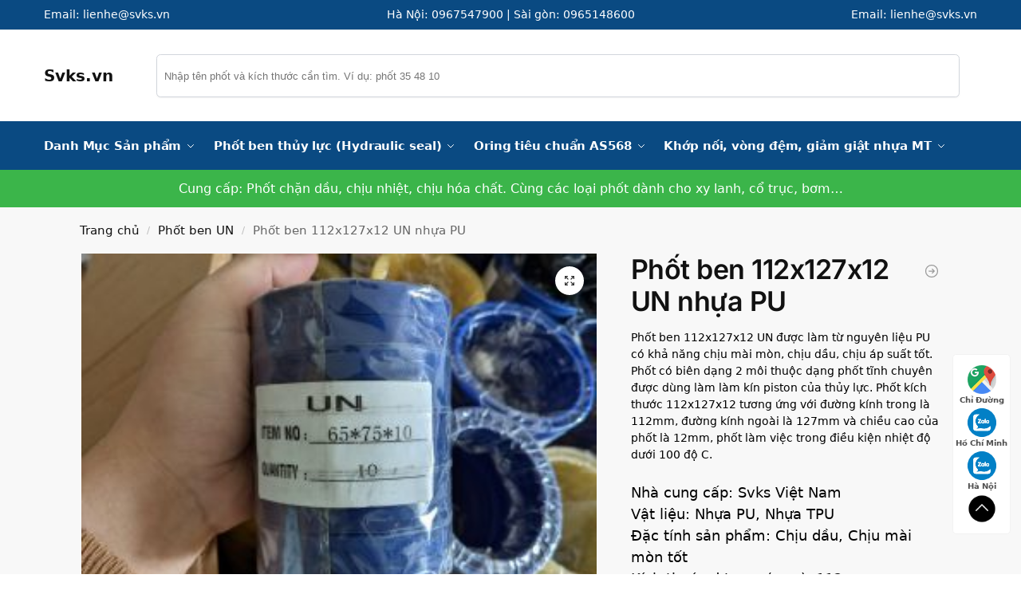

--- FILE ---
content_type: text/html; charset=UTF-8
request_url: https://svks.vn/san-pham/phot-ben-112x127x12-un-nhua-pu/
body_size: 40887
content:
<!doctype html>
<html lang="vi">
<head>
<meta charset="UTF-8">
<meta name="viewport" content="height=device-height, width=device-width, initial-scale=1">
<link rel="profile" href="https://gmpg.org/xfn/11">
<link rel="pingback" href="https://svks.vn/xmlrpc.php">

<meta name='robots' content='index, follow, max-image-preview:large, max-snippet:-1, max-video-preview:-1' />

	<!-- This site is optimized with the Yoast SEO Premium plugin v25.8 (Yoast SEO v25.8) - https://yoast.com/wordpress/plugins/seo/ -->
	<title>Phốt ben 112x127x12 UN nhựa PU - Svks.vn</title>
<link crossorigin data-rocket-preload as="font" href="https://svks.vn/wp-content/fonts/inter/UcC73FwrK3iLTeHuS_nVMrMxCp50SjIa2pL7SUc.woff2" rel="preload">
<link crossorigin data-rocket-preload as="font" href="https://svks.vn/wp-content/fonts/inter/UcC73FwrK3iLTeHuS_nVMrMxCp50SjIa25L7SUc.woff2" rel="preload">
<link crossorigin data-rocket-preload as="font" href="https://svks.vn/wp-content/fonts/inter/UcC73FwrK3iLTeHuS_nVMrMxCp50SjIa1ZL7.woff2" rel="preload">
<style id="wpr-usedcss">img:is([sizes=auto i],[sizes^="auto," i]){contain-intrinsic-size:3000px 1500px}:where(.wp-block-button__link){border-radius:9999px;box-shadow:none;padding:calc(.667em + 2px) calc(1.333em + 2px);text-decoration:none}:root :where(.wp-block-button .wp-block-button__link.is-style-outline),:root :where(.wp-block-button.is-style-outline>.wp-block-button__link){border:2px solid;padding:.667em 1.333em}:root :where(.wp-block-button .wp-block-button__link.is-style-outline:not(.has-text-color)),:root :where(.wp-block-button.is-style-outline>.wp-block-button__link:not(.has-text-color)){color:currentColor}:root :where(.wp-block-button .wp-block-button__link.is-style-outline:not(.has-background)),:root :where(.wp-block-button.is-style-outline>.wp-block-button__link:not(.has-background)){background-color:initial;background-image:none}:where(.wp-block-calendar table:not(.has-background) th){background:#ddd}:where(.wp-block-columns){margin-bottom:1.75em}:where(.wp-block-columns.has-background){padding:1.25em 2.375em}:where(.wp-block-post-comments input[type=submit]){border:none}:where(.wp-block-cover-image:not(.has-text-color)),:where(.wp-block-cover:not(.has-text-color)){color:#fff}:where(.wp-block-cover-image.is-light:not(.has-text-color)),:where(.wp-block-cover.is-light:not(.has-text-color)){color:#000}:root :where(.wp-block-cover h1:not(.has-text-color)),:root :where(.wp-block-cover h2:not(.has-text-color)),:root :where(.wp-block-cover h3:not(.has-text-color)),:root :where(.wp-block-cover h4:not(.has-text-color)),:root :where(.wp-block-cover h5:not(.has-text-color)),:root :where(.wp-block-cover h6:not(.has-text-color)),:root :where(.wp-block-cover p:not(.has-text-color)){color:inherit}:where(.wp-block-file){margin-bottom:1.5em}:where(.wp-block-file__button){border-radius:2em;display:inline-block;padding:.5em 1em}:where(.wp-block-file__button):is(a):active,:where(.wp-block-file__button):is(a):focus,:where(.wp-block-file__button):is(a):hover,:where(.wp-block-file__button):is(a):visited{box-shadow:none;color:#fff;opacity:.85;text-decoration:none}.wp-block-gallery:not(.has-nested-images){display:flex;flex-wrap:wrap;list-style-type:none;margin:0;padding:0}.wp-block-gallery:not(.has-nested-images) figcaption{flex-grow:1}figure.wp-block-gallery.has-nested-images{align-items:normal}.wp-block-gallery.has-nested-images figure.wp-block-image:not(#individual-image){margin:0;width:calc(50% - var(--wp--style--unstable-gallery-gap,16px)/ 2)}.wp-block-gallery.has-nested-images figure.wp-block-image{box-sizing:border-box;display:flex;flex-direction:column;flex-grow:1;justify-content:center;max-width:100%;position:relative}.wp-block-gallery.has-nested-images figure.wp-block-image>a,.wp-block-gallery.has-nested-images figure.wp-block-image>div{flex-direction:column;flex-grow:1;margin:0}.wp-block-gallery.has-nested-images figure.wp-block-image img{display:block;height:auto;max-width:100%!important;width:auto}.wp-block-gallery.has-nested-images figure.wp-block-image figcaption,.wp-block-gallery.has-nested-images figure.wp-block-image:has(figcaption):before{bottom:0;left:0;max-height:100%;position:absolute;right:0}.wp-block-gallery.has-nested-images figure.wp-block-image:has(figcaption):before{-webkit-backdrop-filter:blur(3px);backdrop-filter:blur(3px);content:"";height:100%;-webkit-mask-image:linear-gradient(0deg,#000 20%,#0000);mask-image:linear-gradient(0deg,#000 20%,#0000);max-height:40%}.wp-block-gallery.has-nested-images figure.wp-block-image figcaption{background:linear-gradient(0deg,#0006,#0000);box-sizing:border-box;color:#fff;font-size:13px;margin:0;overflow:auto;padding:1em;scrollbar-color:#0000 #0000;scrollbar-gutter:stable both-edges;scrollbar-width:thin;text-align:center;text-shadow:0 0 1.5px #000;will-change:transform}.wp-block-gallery.has-nested-images figure.wp-block-image figcaption::-webkit-scrollbar{height:12px;width:12px}.wp-block-gallery.has-nested-images figure.wp-block-image figcaption::-webkit-scrollbar-track{background-color:initial}.wp-block-gallery.has-nested-images figure.wp-block-image figcaption::-webkit-scrollbar-thumb{background-clip:padding-box;background-color:initial;border:3px solid #0000;border-radius:8px}.wp-block-gallery.has-nested-images figure.wp-block-image figcaption:focus-within::-webkit-scrollbar-thumb,.wp-block-gallery.has-nested-images figure.wp-block-image figcaption:focus::-webkit-scrollbar-thumb,.wp-block-gallery.has-nested-images figure.wp-block-image figcaption:hover::-webkit-scrollbar-thumb{background-color:#fffc}.wp-block-gallery.has-nested-images figure.wp-block-image figcaption:focus,.wp-block-gallery.has-nested-images figure.wp-block-image figcaption:focus-within,.wp-block-gallery.has-nested-images figure.wp-block-image figcaption:hover{scrollbar-color:#fffc #0000}@media (hover:none){.wp-block-gallery.has-nested-images figure.wp-block-image figcaption{scrollbar-color:#fffc #0000}}.wp-block-gallery.has-nested-images figure.wp-block-image figcaption img{display:inline}.wp-block-gallery.has-nested-images figure.wp-block-image figcaption a{color:inherit}.wp-block-gallery.has-nested-images figcaption{flex-basis:100%;flex-grow:1;text-align:center}.wp-block-gallery.has-nested-images:not(.is-cropped) figure.wp-block-image:not(#individual-image){margin-bottom:auto;margin-top:0}.wp-block-gallery.has-nested-images.is-cropped figure.wp-block-image:not(#individual-image){align-self:inherit}.wp-block-gallery.has-nested-images.is-cropped figure.wp-block-image:not(#individual-image)>a,.wp-block-gallery.has-nested-images.is-cropped figure.wp-block-image:not(#individual-image)>div:not(.components-drop-zone){display:flex}.wp-block-gallery.has-nested-images.is-cropped figure.wp-block-image:not(#individual-image) a,.wp-block-gallery.has-nested-images.is-cropped figure.wp-block-image:not(#individual-image) img{flex:1 0 0%;height:100%;object-fit:cover;width:100%}@media (min-width:600px){.wp-block-gallery.has-nested-images.columns-6 figure.wp-block-image:not(#individual-image){width:calc(16.66667% - var(--wp--style--unstable-gallery-gap,16px)*.83333)}.wp-block-gallery.has-nested-images.columns-default figure.wp-block-image:not(#individual-image){width:calc(33.33% - var(--wp--style--unstable-gallery-gap,16px)*.66667)}.wp-block-gallery.has-nested-images.columns-default figure.wp-block-image:not(#individual-image):first-child:nth-last-child(2),.wp-block-gallery.has-nested-images.columns-default figure.wp-block-image:not(#individual-image):first-child:nth-last-child(2)~figure.wp-block-image:not(#individual-image){width:calc(50% - var(--wp--style--unstable-gallery-gap,16px)*.5)}.wp-block-gallery.has-nested-images.columns-default figure.wp-block-image:not(#individual-image):first-child:last-child{width:100%}}:where(.wp-block-group.wp-block-group-is-layout-constrained){position:relative}.wp-block-image a{display:inline-block}.wp-block-image img{box-sizing:border-box;height:auto;max-width:100%;vertical-align:bottom}@media (prefers-reduced-motion:no-preference){.wp-block-image img.hide{visibility:hidden}.wp-block-image img.show{animation:.4s show-content-image}}.wp-block-image[style*=border-radius] img,.wp-block-image[style*=border-radius]>a{border-radius:inherit}.wp-block-image :where(figcaption){margin-bottom:1em;margin-top:.5em}:root :where(.wp-block-image.is-style-rounded img,.wp-block-image .is-style-rounded img){border-radius:9999px}.wp-block-image figure{margin:0}@keyframes show-content-image{0%{visibility:hidden}99%{visibility:hidden}to{visibility:visible}}:where(.wp-block-latest-comments:not([style*=line-height] .wp-block-latest-comments__comment)){line-height:1.1}:where(.wp-block-latest-comments:not([style*=line-height] .wp-block-latest-comments__comment-excerpt p)){line-height:1.8}:root :where(.wp-block-latest-posts.is-grid){padding:0}:root :where(.wp-block-latest-posts.wp-block-latest-posts__list){padding-left:0}ol,ul{box-sizing:border-box}:root :where(.wp-block-list.has-background){padding:1.25em 2.375em}:where(.wp-block-navigation.has-background .wp-block-navigation-item a:not(.wp-element-button)),:where(.wp-block-navigation.has-background .wp-block-navigation-submenu a:not(.wp-element-button)){padding:.5em 1em}:where(.wp-block-navigation .wp-block-navigation__submenu-container .wp-block-navigation-item a:not(.wp-element-button)),:where(.wp-block-navigation .wp-block-navigation__submenu-container .wp-block-navigation-submenu a:not(.wp-element-button)),:where(.wp-block-navigation .wp-block-navigation__submenu-container .wp-block-navigation-submenu button.wp-block-navigation-item__content),:where(.wp-block-navigation .wp-block-navigation__submenu-container .wp-block-pages-list__item button.wp-block-navigation-item__content){padding:.5em 1em}:root :where(p.has-background){padding:1.25em 2.375em}:where(p.has-text-color:not(.has-link-color)) a{color:inherit}:where(.wp-block-post-comments-form) input:not([type=submit]),:where(.wp-block-post-comments-form) textarea{border:1px solid #949494;font-family:inherit;font-size:1em}:where(.wp-block-post-comments-form) input:where(:not([type=submit]):not([type=checkbox])),:where(.wp-block-post-comments-form) textarea{padding:calc(.667em + 2px)}:where(.wp-block-post-excerpt){box-sizing:border-box;margin-bottom:var(--wp--style--block-gap);margin-top:var(--wp--style--block-gap)}:where(.wp-block-preformatted.has-background){padding:1.25em 2.375em}:where(.wp-block-search__button){border:1px solid #ccc;padding:6px 10px}:where(.wp-block-search__input){font-family:inherit;font-size:inherit;font-style:inherit;font-weight:inherit;letter-spacing:inherit;line-height:inherit;text-transform:inherit}:where(.wp-block-search__button-inside .wp-block-search__inside-wrapper){border:1px solid #949494;box-sizing:border-box;padding:4px}:where(.wp-block-search__button-inside .wp-block-search__inside-wrapper) .wp-block-search__input{border:none;border-radius:0;padding:0 4px}:where(.wp-block-search__button-inside .wp-block-search__inside-wrapper) .wp-block-search__input:focus{outline:0}:where(.wp-block-search__button-inside .wp-block-search__inside-wrapper) :where(.wp-block-search__button){padding:4px 8px}:root :where(.wp-block-separator.is-style-dots){height:auto;line-height:1;text-align:center}:root :where(.wp-block-separator.is-style-dots):before{color:currentColor;content:"···";font-family:serif;font-size:1.5em;letter-spacing:2em;padding-left:2em}:root :where(.wp-block-site-logo.is-style-rounded){border-radius:9999px}:where(.wp-block-social-links:not(.is-style-logos-only)) .wp-social-link{background-color:#f0f0f0;color:#444}:where(.wp-block-social-links:not(.is-style-logos-only)) .wp-social-link-amazon{background-color:#f90;color:#fff}:where(.wp-block-social-links:not(.is-style-logos-only)) .wp-social-link-bandcamp{background-color:#1ea0c3;color:#fff}:where(.wp-block-social-links:not(.is-style-logos-only)) .wp-social-link-behance{background-color:#0757fe;color:#fff}:where(.wp-block-social-links:not(.is-style-logos-only)) .wp-social-link-bluesky{background-color:#0a7aff;color:#fff}:where(.wp-block-social-links:not(.is-style-logos-only)) .wp-social-link-codepen{background-color:#1e1f26;color:#fff}:where(.wp-block-social-links:not(.is-style-logos-only)) .wp-social-link-deviantart{background-color:#02e49b;color:#fff}:where(.wp-block-social-links:not(.is-style-logos-only)) .wp-social-link-dribbble{background-color:#e94c89;color:#fff}:where(.wp-block-social-links:not(.is-style-logos-only)) .wp-social-link-dropbox{background-color:#4280ff;color:#fff}:where(.wp-block-social-links:not(.is-style-logos-only)) .wp-social-link-etsy{background-color:#f45800;color:#fff}:where(.wp-block-social-links:not(.is-style-logos-only)) .wp-social-link-facebook{background-color:#0866ff;color:#fff}:where(.wp-block-social-links:not(.is-style-logos-only)) .wp-social-link-fivehundredpx{background-color:#000;color:#fff}:where(.wp-block-social-links:not(.is-style-logos-only)) .wp-social-link-flickr{background-color:#0461dd;color:#fff}:where(.wp-block-social-links:not(.is-style-logos-only)) .wp-social-link-foursquare{background-color:#e65678;color:#fff}:where(.wp-block-social-links:not(.is-style-logos-only)) .wp-social-link-github{background-color:#24292d;color:#fff}:where(.wp-block-social-links:not(.is-style-logos-only)) .wp-social-link-goodreads{background-color:#eceadd;color:#382110}:where(.wp-block-social-links:not(.is-style-logos-only)) .wp-social-link-google{background-color:#ea4434;color:#fff}:where(.wp-block-social-links:not(.is-style-logos-only)) .wp-social-link-gravatar{background-color:#1d4fc4;color:#fff}:where(.wp-block-social-links:not(.is-style-logos-only)) .wp-social-link-instagram{background-color:#f00075;color:#fff}:where(.wp-block-social-links:not(.is-style-logos-only)) .wp-social-link-lastfm{background-color:#e21b24;color:#fff}:where(.wp-block-social-links:not(.is-style-logos-only)) .wp-social-link-linkedin{background-color:#0d66c2;color:#fff}:where(.wp-block-social-links:not(.is-style-logos-only)) .wp-social-link-mastodon{background-color:#3288d4;color:#fff}:where(.wp-block-social-links:not(.is-style-logos-only)) .wp-social-link-medium{background-color:#000;color:#fff}:where(.wp-block-social-links:not(.is-style-logos-only)) .wp-social-link-meetup{background-color:#f6405f;color:#fff}:where(.wp-block-social-links:not(.is-style-logos-only)) .wp-social-link-patreon{background-color:#000;color:#fff}:where(.wp-block-social-links:not(.is-style-logos-only)) .wp-social-link-pinterest{background-color:#e60122;color:#fff}:where(.wp-block-social-links:not(.is-style-logos-only)) .wp-social-link-pocket{background-color:#ef4155;color:#fff}:where(.wp-block-social-links:not(.is-style-logos-only)) .wp-social-link-reddit{background-color:#ff4500;color:#fff}:where(.wp-block-social-links:not(.is-style-logos-only)) .wp-social-link-skype{background-color:#0478d7;color:#fff}:where(.wp-block-social-links:not(.is-style-logos-only)) .wp-social-link-snapchat{background-color:#fefc00;color:#fff;stroke:#000}:where(.wp-block-social-links:not(.is-style-logos-only)) .wp-social-link-soundcloud{background-color:#ff5600;color:#fff}:where(.wp-block-social-links:not(.is-style-logos-only)) .wp-social-link-spotify{background-color:#1bd760;color:#fff}:where(.wp-block-social-links:not(.is-style-logos-only)) .wp-social-link-telegram{background-color:#2aabee;color:#fff}:where(.wp-block-social-links:not(.is-style-logos-only)) .wp-social-link-threads{background-color:#000;color:#fff}:where(.wp-block-social-links:not(.is-style-logos-only)) .wp-social-link-tiktok{background-color:#000;color:#fff}:where(.wp-block-social-links:not(.is-style-logos-only)) .wp-social-link-tumblr{background-color:#011835;color:#fff}:where(.wp-block-social-links:not(.is-style-logos-only)) .wp-social-link-twitch{background-color:#6440a4;color:#fff}:where(.wp-block-social-links:not(.is-style-logos-only)) .wp-social-link-twitter{background-color:#1da1f2;color:#fff}:where(.wp-block-social-links:not(.is-style-logos-only)) .wp-social-link-vimeo{background-color:#1eb7ea;color:#fff}:where(.wp-block-social-links:not(.is-style-logos-only)) .wp-social-link-vk{background-color:#4680c2;color:#fff}:where(.wp-block-social-links:not(.is-style-logos-only)) .wp-social-link-wordpress{background-color:#3499cd;color:#fff}:where(.wp-block-social-links:not(.is-style-logos-only)) .wp-social-link-whatsapp{background-color:#25d366;color:#fff}:where(.wp-block-social-links:not(.is-style-logos-only)) .wp-social-link-x{background-color:#000;color:#fff}:where(.wp-block-social-links:not(.is-style-logos-only)) .wp-social-link-yelp{background-color:#d32422;color:#fff}:where(.wp-block-social-links:not(.is-style-logos-only)) .wp-social-link-youtube{background-color:red;color:#fff}:where(.wp-block-social-links.is-style-logos-only) .wp-social-link{background:0 0}:where(.wp-block-social-links.is-style-logos-only) .wp-social-link svg{height:1.25em;width:1.25em}:where(.wp-block-social-links.is-style-logos-only) .wp-social-link-amazon{color:#f90}:where(.wp-block-social-links.is-style-logos-only) .wp-social-link-bandcamp{color:#1ea0c3}:where(.wp-block-social-links.is-style-logos-only) .wp-social-link-behance{color:#0757fe}:where(.wp-block-social-links.is-style-logos-only) .wp-social-link-bluesky{color:#0a7aff}:where(.wp-block-social-links.is-style-logos-only) .wp-social-link-codepen{color:#1e1f26}:where(.wp-block-social-links.is-style-logos-only) .wp-social-link-deviantart{color:#02e49b}:where(.wp-block-social-links.is-style-logos-only) .wp-social-link-dribbble{color:#e94c89}:where(.wp-block-social-links.is-style-logos-only) .wp-social-link-dropbox{color:#4280ff}:where(.wp-block-social-links.is-style-logos-only) .wp-social-link-etsy{color:#f45800}:where(.wp-block-social-links.is-style-logos-only) .wp-social-link-facebook{color:#0866ff}:where(.wp-block-social-links.is-style-logos-only) .wp-social-link-fivehundredpx{color:#000}:where(.wp-block-social-links.is-style-logos-only) .wp-social-link-flickr{color:#0461dd}:where(.wp-block-social-links.is-style-logos-only) .wp-social-link-foursquare{color:#e65678}:where(.wp-block-social-links.is-style-logos-only) .wp-social-link-github{color:#24292d}:where(.wp-block-social-links.is-style-logos-only) .wp-social-link-goodreads{color:#382110}:where(.wp-block-social-links.is-style-logos-only) .wp-social-link-google{color:#ea4434}:where(.wp-block-social-links.is-style-logos-only) .wp-social-link-gravatar{color:#1d4fc4}:where(.wp-block-social-links.is-style-logos-only) .wp-social-link-instagram{color:#f00075}:where(.wp-block-social-links.is-style-logos-only) .wp-social-link-lastfm{color:#e21b24}:where(.wp-block-social-links.is-style-logos-only) .wp-social-link-linkedin{color:#0d66c2}:where(.wp-block-social-links.is-style-logos-only) .wp-social-link-mastodon{color:#3288d4}:where(.wp-block-social-links.is-style-logos-only) .wp-social-link-medium{color:#000}:where(.wp-block-social-links.is-style-logos-only) .wp-social-link-meetup{color:#f6405f}:where(.wp-block-social-links.is-style-logos-only) .wp-social-link-patreon{color:#000}:where(.wp-block-social-links.is-style-logos-only) .wp-social-link-pinterest{color:#e60122}:where(.wp-block-social-links.is-style-logos-only) .wp-social-link-pocket{color:#ef4155}:where(.wp-block-social-links.is-style-logos-only) .wp-social-link-reddit{color:#ff4500}:where(.wp-block-social-links.is-style-logos-only) .wp-social-link-skype{color:#0478d7}:where(.wp-block-social-links.is-style-logos-only) .wp-social-link-snapchat{color:#fff;stroke:#000}:where(.wp-block-social-links.is-style-logos-only) .wp-social-link-soundcloud{color:#ff5600}:where(.wp-block-social-links.is-style-logos-only) .wp-social-link-spotify{color:#1bd760}:where(.wp-block-social-links.is-style-logos-only) .wp-social-link-telegram{color:#2aabee}:where(.wp-block-social-links.is-style-logos-only) .wp-social-link-threads{color:#000}:where(.wp-block-social-links.is-style-logos-only) .wp-social-link-tiktok{color:#000}:where(.wp-block-social-links.is-style-logos-only) .wp-social-link-tumblr{color:#011835}:where(.wp-block-social-links.is-style-logos-only) .wp-social-link-twitch{color:#6440a4}:where(.wp-block-social-links.is-style-logos-only) .wp-social-link-twitter{color:#1da1f2}:where(.wp-block-social-links.is-style-logos-only) .wp-social-link-vimeo{color:#1eb7ea}:where(.wp-block-social-links.is-style-logos-only) .wp-social-link-vk{color:#4680c2}:where(.wp-block-social-links.is-style-logos-only) .wp-social-link-whatsapp{color:#25d366}:where(.wp-block-social-links.is-style-logos-only) .wp-social-link-wordpress{color:#3499cd}:where(.wp-block-social-links.is-style-logos-only) .wp-social-link-x{color:#000}:where(.wp-block-social-links.is-style-logos-only) .wp-social-link-yelp{color:#d32422}:where(.wp-block-social-links.is-style-logos-only) .wp-social-link-youtube{color:red}:root :where(.wp-block-social-links .wp-social-link a){padding:.25em}:root :where(.wp-block-social-links.is-style-logos-only .wp-social-link a){padding:0}:root :where(.wp-block-social-links.is-style-pill-shape .wp-social-link a){padding-left:.66667em;padding-right:.66667em}:root :where(.wp-block-tag-cloud.is-style-outline){display:flex;flex-wrap:wrap;gap:1ch}:root :where(.wp-block-tag-cloud.is-style-outline a){border:1px solid;font-size:unset!important;margin-right:0;padding:1ch 2ch;text-decoration:none!important}.wp-block-table{overflow-x:auto}.wp-block-table table{border-collapse:collapse;width:100%}.wp-block-table td,.wp-block-table th{border:1px solid;padding:.5em}.wp-block-table.is-style-stripes{background-color:initial;border-bottom:1px solid #f0f0f0;border-collapse:inherit;border-spacing:0}.wp-block-table.is-style-stripes tbody tr:nth-child(odd){background-color:#f0f0f0}.wp-block-table.is-style-stripes td,.wp-block-table.is-style-stripes th{border-color:#0000}:root :where(.wp-block-table-of-contents){box-sizing:border-box}:where(.wp-block-term-description){box-sizing:border-box;margin-bottom:var(--wp--style--block-gap);margin-top:var(--wp--style--block-gap)}:where(pre.wp-block-verse){font-family:inherit}.entry-content{counter-reset:footnotes}:root{--wp--preset--font-size--normal:16px;--wp--preset--font-size--huge:42px}.screen-reader-text{border:0;clip:rect(1px,1px,1px,1px);clip-path:inset(50%);height:1px;margin:-1px;overflow:hidden;padding:0;position:absolute;width:1px;word-wrap:normal!important}.screen-reader-text:focus{background-color:#ddd;clip:auto!important;clip-path:none;color:#444;display:block;font-size:1em;height:auto;left:5px;line-height:normal;padding:15px 23px 14px;text-decoration:none;top:5px;width:auto;z-index:100000}html :where(.has-border-color){border-style:solid}html :where([style*=border-top-color]){border-top-style:solid}html :where([style*=border-right-color]){border-right-style:solid}html :where([style*=border-bottom-color]){border-bottom-style:solid}html :where([style*=border-left-color]){border-left-style:solid}html :where([style*=border-width]){border-style:solid}html :where([style*=border-top-width]){border-top-style:solid}html :where([style*=border-right-width]){border-right-style:solid}html :where([style*=border-bottom-width]){border-bottom-style:solid}html :where([style*=border-left-width]){border-left-style:solid}html :where(img[class*=wp-image-]){height:auto;max-width:100%}:where(figure){margin:0 0 1em}html :where(.is-position-sticky){--wp-admin--admin-bar--position-offset:var(--wp-admin--admin-bar--height,0px)}@media screen and (max-width:600px){html :where(.is-position-sticky){--wp-admin--admin-bar--position-offset:0px}}:root{--wp--preset--aspect-ratio--square:1;--wp--preset--aspect-ratio--4-3:4/3;--wp--preset--aspect-ratio--3-4:3/4;--wp--preset--aspect-ratio--3-2:3/2;--wp--preset--aspect-ratio--2-3:2/3;--wp--preset--aspect-ratio--16-9:16/9;--wp--preset--aspect-ratio--9-16:9/16;--wp--preset--color--black:#000000;--wp--preset--color--cyan-bluish-gray:#abb8c3;--wp--preset--color--white:#ffffff;--wp--preset--color--pale-pink:#f78da7;--wp--preset--color--vivid-red:#cf2e2e;--wp--preset--color--luminous-vivid-orange:#ff6900;--wp--preset--color--luminous-vivid-amber:#fcb900;--wp--preset--color--light-green-cyan:#7bdcb5;--wp--preset--color--vivid-green-cyan:#00d084;--wp--preset--color--pale-cyan-blue:#8ed1fc;--wp--preset--color--vivid-cyan-blue:#0693e3;--wp--preset--color--vivid-purple:#9b51e0;--wp--preset--gradient--vivid-cyan-blue-to-vivid-purple:linear-gradient(135deg,rgba(6, 147, 227, 1) 0%,rgb(155, 81, 224) 100%);--wp--preset--gradient--light-green-cyan-to-vivid-green-cyan:linear-gradient(135deg,rgb(122, 220, 180) 0%,rgb(0, 208, 130) 100%);--wp--preset--gradient--luminous-vivid-amber-to-luminous-vivid-orange:linear-gradient(135deg,rgba(252, 185, 0, 1) 0%,rgba(255, 105, 0, 1) 100%);--wp--preset--gradient--luminous-vivid-orange-to-vivid-red:linear-gradient(135deg,rgba(255, 105, 0, 1) 0%,rgb(207, 46, 46) 100%);--wp--preset--gradient--very-light-gray-to-cyan-bluish-gray:linear-gradient(135deg,rgb(238, 238, 238) 0%,rgb(169, 184, 195) 100%);--wp--preset--gradient--cool-to-warm-spectrum:linear-gradient(135deg,rgb(74, 234, 220) 0%,rgb(151, 120, 209) 20%,rgb(207, 42, 186) 40%,rgb(238, 44, 130) 60%,rgb(251, 105, 98) 80%,rgb(254, 248, 76) 100%);--wp--preset--gradient--blush-light-purple:linear-gradient(135deg,rgb(255, 206, 236) 0%,rgb(152, 150, 240) 100%);--wp--preset--gradient--blush-bordeaux:linear-gradient(135deg,rgb(254, 205, 165) 0%,rgb(254, 45, 45) 50%,rgb(107, 0, 62) 100%);--wp--preset--gradient--luminous-dusk:linear-gradient(135deg,rgb(255, 203, 112) 0%,rgb(199, 81, 192) 50%,rgb(65, 88, 208) 100%);--wp--preset--gradient--pale-ocean:linear-gradient(135deg,rgb(255, 245, 203) 0%,rgb(182, 227, 212) 50%,rgb(51, 167, 181) 100%);--wp--preset--gradient--electric-grass:linear-gradient(135deg,rgb(202, 248, 128) 0%,rgb(113, 206, 126) 100%);--wp--preset--gradient--midnight:linear-gradient(135deg,rgb(2, 3, 129) 0%,rgb(40, 116, 252) 100%);--wp--preset--font-size--small:clamp(1rem, 1rem + ((1vw - 0.2rem) * 0.368), 1.2rem);--wp--preset--font-size--medium:clamp(1rem, 1rem + ((1vw - 0.2rem) * 0.92), 1.5rem);--wp--preset--font-size--large:clamp(1.5rem, 1.5rem + ((1vw - 0.2rem) * 0.92), 2rem);--wp--preset--font-size--x-large:clamp(1.5rem, 1.5rem + ((1vw - 0.2rem) * 1.379), 2.25rem);--wp--preset--font-size--x-small:0.85rem;--wp--preset--font-size--base:clamp(1rem, 1rem + ((1vw - 0.2rem) * 0.46), 1.25rem);--wp--preset--font-size--xx-large:clamp(2rem, 2rem + ((1vw - 0.2rem) * 1.839), 3rem);--wp--preset--font-size--xxx-large:clamp(2.25rem, 2.25rem + ((1vw - 0.2rem) * 3.218), 4rem);--wp--preset--spacing--20:0.44rem;--wp--preset--spacing--30:0.67rem;--wp--preset--spacing--40:1rem;--wp--preset--spacing--50:1.5rem;--wp--preset--spacing--60:2.25rem;--wp--preset--spacing--70:3.38rem;--wp--preset--spacing--80:5.06rem;--wp--preset--spacing--small:clamp(.25rem, 2.5vw, 0.75rem);--wp--preset--spacing--medium:clamp(1rem, 4vw, 2rem);--wp--preset--spacing--large:clamp(1.25rem, 6vw, 3rem);--wp--preset--spacing--x-large:clamp(3rem, 7vw, 5rem);--wp--preset--spacing--xx-large:clamp(4rem, 9vw, 7rem);--wp--preset--spacing--xxx-large:clamp(5rem, 12vw, 9rem);--wp--preset--spacing--xxxx-large:clamp(6rem, 14vw, 13rem);--wp--preset--shadow--natural:6px 6px 9px rgba(0, 0, 0, .2);--wp--preset--shadow--deep:12px 12px 50px rgba(0, 0, 0, .4);--wp--preset--shadow--sharp:6px 6px 0px rgba(0, 0, 0, .2);--wp--preset--shadow--outlined:6px 6px 0px -3px rgba(255, 255, 255, 1),6px 6px rgba(0, 0, 0, 1);--wp--preset--shadow--crisp:6px 6px 0px rgba(0, 0, 0, 1);--wp--custom--line-height--none:1;--wp--custom--line-height--tight:1.1;--wp--custom--line-height--snug:1.2;--wp--custom--line-height--normal:1.5;--wp--custom--line-height--relaxed:1.625;--wp--custom--line-height--loose:2;--wp--custom--line-height--body:1.618}:root{--wp--style--global--content-size:900px;--wp--style--global--wide-size:1190px}:where(body){margin:0}:where(.wp-site-blocks)>*{margin-block-start:var(--wp--preset--spacing--medium);margin-block-end:0}:where(.wp-site-blocks)>:first-child{margin-block-start:0}:where(.wp-site-blocks)>:last-child{margin-block-end:0}:root{--wp--style--block-gap:var(--wp--preset--spacing--medium)}:root :where(.is-layout-flow)>:first-child{margin-block-start:0}:root :where(.is-layout-flow)>:last-child{margin-block-end:0}:root :where(.is-layout-flow)>*{margin-block-start:var(--wp--preset--spacing--medium);margin-block-end:0}:root :where(.is-layout-constrained)>:first-child{margin-block-start:0}:root :where(.is-layout-constrained)>:last-child{margin-block-end:0}:root :where(.is-layout-constrained)>*{margin-block-start:var(--wp--preset--spacing--medium);margin-block-end:0}:root :where(.is-layout-flex){gap:var(--wp--preset--spacing--medium)}:root :where(.is-layout-grid){gap:var(--wp--preset--spacing--medium)}body .is-layout-flex{display:flex}.is-layout-flex{flex-wrap:wrap;align-items:center}.is-layout-flex>:is(*,div){margin:0}body{font-family:var(--wp--preset--font-family--primary);--wp--style--root--padding-top:0;--wp--style--root--padding-right:var(--wp--preset--spacing--medium);--wp--style--root--padding-bottom:0;--wp--style--root--padding-left:var(--wp--preset--spacing--medium)}a:where(:not(.wp-element-button)){text-decoration:false}:root :where(.wp-element-button,.wp-block-button__link){background-color:#32373c;border-width:0;color:#fff;font-family:inherit;font-size:inherit;line-height:inherit;padding:calc(.667em + 2px) calc(1.333em + 2px);text-decoration:none}:root :where(.wp-block-columns){margin-bottom:0}:root :where(.wp-block-pullquote){font-size:clamp(.984em, .984rem + ((1vw - .2em) * .949), 1.5em);line-height:1.6}:root :where(.wp-block-spacer){margin-top:0!important}.woocommerce img.pswp__img,.woocommerce-page img.pswp__img{max-width:none}button.pswp__button{box-shadow:none!important;background-image:url(https://svks.vn/wp-content/plugins/woocommerce/assets/css/photoswipe/default-skin/default-skin.png)!important}button.pswp__button,button.pswp__button--arrow--left::before,button.pswp__button--arrow--right::before,button.pswp__button:hover{background-color:transparent!important}button.pswp__button--arrow--left,button.pswp__button--arrow--left:hover,button.pswp__button--arrow--right,button.pswp__button--arrow--right:hover{background-image:none!important}button.pswp__button--close:hover{background-position:0 -44px}button.pswp__button--zoom:hover{background-position:-88px 0}.pswp{display:none;position:absolute;width:100%;height:100%;left:0;top:0;overflow:hidden;-ms-touch-action:none;touch-action:none;z-index:1500;-webkit-text-size-adjust:100%;-webkit-backface-visibility:hidden;outline:0}.pswp *{-webkit-box-sizing:border-box;box-sizing:border-box}.pswp img{max-width:none}.pswp--animate_opacity{opacity:.001;will-change:opacity;-webkit-transition:opacity 333ms cubic-bezier(.4,0,.22,1);transition:opacity 333ms cubic-bezier(.4,0,.22,1)}.pswp--open{display:block}.pswp--zoom-allowed .pswp__img{cursor:-webkit-zoom-in;cursor:-moz-zoom-in;cursor:zoom-in}.pswp--zoomed-in .pswp__img{cursor:-webkit-grab;cursor:-moz-grab;cursor:grab}.pswp--dragging .pswp__img{cursor:-webkit-grabbing;cursor:-moz-grabbing;cursor:grabbing}.pswp__bg{position:absolute;left:0;top:0;width:100%;height:100%;background:#000;opacity:0;-webkit-transform:translateZ(0);transform:translateZ(0);-webkit-backface-visibility:hidden;will-change:opacity}.pswp__scroll-wrap{position:absolute;left:0;top:0;width:100%;height:100%;overflow:hidden}.pswp__container,.pswp__zoom-wrap{-ms-touch-action:none;touch-action:none;position:absolute;left:0;right:0;top:0;bottom:0}.pswp__container,.pswp__img{-webkit-user-select:none;-moz-user-select:none;-ms-user-select:none;user-select:none;-webkit-tap-highlight-color:transparent;-webkit-touch-callout:none}.pswp__zoom-wrap{position:absolute;width:100%;-webkit-transform-origin:left top;-ms-transform-origin:left top;transform-origin:left top;-webkit-transition:-webkit-transform 333ms cubic-bezier(.4,0,.22,1);transition:transform 333ms cubic-bezier(.4,0,.22,1)}.pswp__bg{will-change:opacity;-webkit-transition:opacity 333ms cubic-bezier(.4,0,.22,1);transition:opacity 333ms cubic-bezier(.4,0,.22,1)}.pswp--animated-in .pswp__bg,.pswp--animated-in .pswp__zoom-wrap{-webkit-transition:none;transition:none}.pswp__container,.pswp__zoom-wrap{-webkit-backface-visibility:hidden}.pswp__item{position:absolute;left:0;right:0;top:0;bottom:0;overflow:hidden}.pswp__img{position:absolute;width:auto;height:auto;top:0;left:0}.pswp__img--placeholder{-webkit-backface-visibility:hidden}.pswp__img--placeholder--blank{background:#222}.pswp--ie .pswp__img{width:100%!important;height:auto!important;left:0;top:0}.pswp__error-msg{position:absolute;left:0;top:50%;width:100%;text-align:center;font-size:14px;line-height:16px;margin-top:-8px;color:#ccc}.pswp__error-msg a{color:#ccc;text-decoration:underline}.pswp__button{width:44px;height:44px;position:relative;background:0 0;cursor:pointer;overflow:visible;-webkit-appearance:none;display:block;border:0;padding:0;margin:0;float:left;opacity:.75;-webkit-transition:opacity .2s;transition:opacity .2s;-webkit-box-shadow:none;box-shadow:none}.pswp__button:focus,.pswp__button:hover{opacity:1}.pswp__button:active{outline:0;opacity:.9}.pswp__button::-moz-focus-inner{padding:0;border:0}.pswp__ui--over-close .pswp__button--close{opacity:1}.pswp__button,.pswp__button--arrow--left:before,.pswp__button--arrow--right:before{background:url(https://svks.vn/wp-content/plugins/woocommerce/assets/css/photoswipe/default-skin/default-skin.png) no-repeat;background-size:264px 88px;width:44px;height:44px}@media (-webkit-min-device-pixel-ratio:1.1),(-webkit-min-device-pixel-ratio:1.09375),(min-resolution:105dpi),(min-resolution:1.1dppx){.pswp--svg .pswp__button,.pswp--svg .pswp__button--arrow--left:before,.pswp--svg .pswp__button--arrow--right:before{background-image:url(https://svks.vn/wp-content/plugins/woocommerce/assets/css/photoswipe/default-skin/default-skin.svg)}.pswp--svg .pswp__button--arrow--left,.pswp--svg .pswp__button--arrow--right{background:0 0}}.pswp__button--close{background-position:0 -44px}.pswp__button--share{background-position:-44px -44px}.pswp__button--fs{display:none}.pswp--supports-fs .pswp__button--fs{display:block}.pswp--fs .pswp__button--fs{background-position:-44px 0}.pswp__button--zoom{display:none;background-position:-88px 0}.pswp--zoom-allowed .pswp__button--zoom{display:block}.pswp--zoomed-in .pswp__button--zoom{background-position:-132px 0}.pswp--touch .pswp__button--arrow--left,.pswp--touch .pswp__button--arrow--right{visibility:hidden}.pswp__button--arrow--left,.pswp__button--arrow--right{background:0 0;top:50%;margin-top:-50px;width:70px;height:100px;position:absolute}.pswp__button--arrow--left{left:0}.pswp__button--arrow--right{right:0}.pswp__button--arrow--left:before,.pswp__button--arrow--right:before{content:'';top:35px;background-color:rgba(0,0,0,.3);height:30px;width:32px;position:absolute}.pswp__button--arrow--left:before{left:6px;background-position:-138px -44px}.pswp__button--arrow--right:before{right:6px;background-position:-94px -44px}.pswp__counter,.pswp__share-modal{-webkit-user-select:none;-moz-user-select:none;-ms-user-select:none;user-select:none}.pswp__share-modal{display:block;background:rgba(0,0,0,.5);width:100%;height:100%;top:0;left:0;padding:10px;position:absolute;z-index:1600;opacity:0;-webkit-transition:opacity .25s ease-out;transition:opacity .25s ease-out;-webkit-backface-visibility:hidden;will-change:opacity}.pswp__share-modal--hidden{display:none}.pswp__share-tooltip{z-index:1620;position:absolute;background:#fff;top:56px;border-radius:2px;display:block;width:auto;right:44px;-webkit-box-shadow:0 2px 5px rgba(0,0,0,.25);box-shadow:0 2px 5px rgba(0,0,0,.25);-webkit-transform:translateY(6px);-ms-transform:translateY(6px);transform:translateY(6px);-webkit-transition:-webkit-transform .25s;transition:transform .25s;-webkit-backface-visibility:hidden;will-change:transform}.pswp__share-tooltip a{display:block;padding:8px 12px;color:#000;text-decoration:none;font-size:14px;line-height:18px}.pswp__share-tooltip a:hover{text-decoration:none;color:#000}.pswp__share-tooltip a:first-child{border-radius:2px 2px 0 0}.pswp__share-tooltip a:last-child{border-radius:0 0 2px 2px}.pswp__share-modal--fade-in{opacity:1}.pswp__share-modal--fade-in .pswp__share-tooltip{-webkit-transform:translateY(0);-ms-transform:translateY(0);transform:translateY(0)}.pswp--touch .pswp__share-tooltip a{padding:16px 12px}.pswp__counter{position:relative;left:0;top:0;height:44px;font-size:13px;line-height:44px;color:#fff;opacity:.75;padding:0 10px;margin-inline-end:auto}.pswp__caption{position:absolute;left:0;bottom:0;width:100%;min-height:44px}.pswp__caption small{font-size:11px;color:#bbb}.pswp__caption__center{text-align:left;max-width:420px;margin:0 auto;font-size:13px;padding:10px;line-height:20px;color:#ccc}.pswp__caption--empty{display:none}.pswp__caption--fake{visibility:hidden}.pswp__preloader{width:44px;height:44px;position:absolute;top:0;left:50%;margin-left:-22px;opacity:0;-webkit-transition:opacity .25s ease-out;transition:opacity .25s ease-out;will-change:opacity;direction:ltr}.pswp__preloader__icn{width:20px;height:20px;margin:12px}.pswp__preloader--active{opacity:1}.pswp__preloader--active .pswp__preloader__icn{background:url(https://svks.vn/wp-content/plugins/woocommerce/assets/css/photoswipe/default-skin/preloader.gif) no-repeat}.pswp--css_animation .pswp__preloader--active{opacity:1}.pswp--css_animation .pswp__preloader--active .pswp__preloader__icn{-webkit-animation:.5s linear infinite clockwise;animation:.5s linear infinite clockwise}.pswp--css_animation .pswp__preloader--active .pswp__preloader__donut{-webkit-animation:1s cubic-bezier(.4,0,.22,1) infinite donut-rotate;animation:1s cubic-bezier(.4,0,.22,1) infinite donut-rotate}.pswp--css_animation .pswp__preloader__icn{background:0 0;opacity:.75;width:14px;height:14px;position:absolute;left:15px;top:15px;margin:0}.pswp--css_animation .pswp__preloader__cut{position:relative;width:7px;height:14px;overflow:hidden}.pswp--css_animation .pswp__preloader__donut{-webkit-box-sizing:border-box;box-sizing:border-box;width:14px;height:14px;border:2px solid #fff;border-radius:50%;border-left-color:transparent;border-bottom-color:transparent;position:absolute;top:0;left:0;background:0 0;margin:0}@media screen and (max-width:1024px){.pswp__preloader{position:relative;left:auto;top:auto;margin:0;float:right}}@-webkit-keyframes clockwise{0%{-webkit-transform:rotate(0);transform:rotate(0)}100%{-webkit-transform:rotate(360deg);transform:rotate(360deg)}}@keyframes clockwise{0%{-webkit-transform:rotate(0);transform:rotate(0)}100%{-webkit-transform:rotate(360deg);transform:rotate(360deg)}}@-webkit-keyframes donut-rotate{0%{-webkit-transform:rotate(0);transform:rotate(0)}50%{-webkit-transform:rotate(-140deg);transform:rotate(-140deg)}100%{-webkit-transform:rotate(0);transform:rotate(0)}}@keyframes donut-rotate{0%{-webkit-transform:rotate(0);transform:rotate(0)}50%{-webkit-transform:rotate(-140deg);transform:rotate(-140deg)}100%{-webkit-transform:rotate(0);transform:rotate(0)}}.pswp__ui{-webkit-font-smoothing:auto;visibility:visible;opacity:1;z-index:1550}.pswp__top-bar{position:absolute;left:0;top:0;height:44px;width:100%;display:flex;justify-content:flex-end}.pswp--has_mouse .pswp__button--arrow--left,.pswp--has_mouse .pswp__button--arrow--right,.pswp__caption,.pswp__top-bar{-webkit-backface-visibility:hidden;will-change:opacity;-webkit-transition:opacity 333ms cubic-bezier(.4,0,.22,1);transition:opacity 333ms cubic-bezier(.4,0,.22,1)}.pswp--has_mouse .pswp__button--arrow--left,.pswp--has_mouse .pswp__button--arrow--right{visibility:visible}.pswp__caption,.pswp__top-bar{background-color:rgba(0,0,0,.5)}.pswp__ui--fit .pswp__caption,.pswp__ui--fit .pswp__top-bar{background-color:rgba(0,0,0,.3)}.pswp__ui--idle .pswp__top-bar{opacity:0}.pswp__ui--idle .pswp__button--arrow--left,.pswp__ui--idle .pswp__button--arrow--right{opacity:0}.pswp__ui--hidden .pswp__button--arrow--left,.pswp__ui--hidden .pswp__button--arrow--right,.pswp__ui--hidden .pswp__caption,.pswp__ui--hidden .pswp__top-bar{opacity:.001}.pswp__ui--one-slide .pswp__button--arrow--left,.pswp__ui--one-slide .pswp__button--arrow--right,.pswp__ui--one-slide .pswp__counter{display:none}.pswp__element--disabled{display:none!important}.pswp--minimal--dark .pswp__top-bar{background:0 0}*,::after,::before{box-sizing:border-box}html{font-family:system-ui,'Segoe UI',Roboto,Helvetica,Arial,sans-serif,'Apple Color Emoji','Segoe UI Emoji';line-height:1.5;-webkit-text-size-adjust:100%;-moz-tab-size:4;-o-tab-size:4;tab-size:4}body{margin:0}b{font-weight:bolder}code{font-family:ui-monospace,SFMono-Regular,Consolas,'Liberation Mono',Menlo,monospace;font-size:1em}table{text-indent:0;border-color:inherit}button,select{text-transform:none}[type=button],[type=submit],button{-webkit-appearance:button}::-moz-focus-inner{border-style:none;padding:0}legend{padding:0}progress{vertical-align:baseline}::-webkit-inner-spin-button,::-webkit-outer-spin-button{height:auto}[type=search]{-webkit-appearance:textfield;outline-offset:-2px}::-webkit-search-decoration{-webkit-appearance:none}::-webkit-file-upload-button{-webkit-appearance:button;font:inherit}summary{display:list-item}html{-webkit-text-size-adjust:100%;-moz-text-size-adjust:100%;text-size-adjust:100%;-webkit-tap-highlight-color:transparent;overflow-wrap:break-word;scrollbar-gutter:stable}embed,iframe,img,object,video{display:block;vertical-align:middle}img,picture,video{display:block;max-width:100%;height:auto}h1,h2{text-wrap:pretty}body,button,input,textarea{-webkit-font-smoothing:antialiased;-moz-osx-font-smoothing:grayscale}figure,h1,h2,p{margin:0}fieldset{margin:0;padding:0;border:0}ol,ul{list-style:none;margin:0;padding:0}textarea{resize:vertical}[hidden]{display:none}table{border-spacing:0;border-collapse:collapse}[role=button],button{cursor:pointer}button::-moz-focus-inner,input::-moz-focus-inner{padding:0;border:0}button,input:where([type=button]),input:where([type=reset]),input:where([type=submit]){-webkit-appearance:button;background-color:transparent;background-image:none}@media (prefers-reduced-motion:reduce){*,::after,::before{animation-delay:-1ms!important;animation-duration:1ms!important;animation-iteration-count:1!important;background-attachment:initial!important;scroll-behavior:auto!important;transition-delay:0s!important;transition-duration:0s!important}}figcaption,figure,footer,header,main,nav,section{display:block}progress,video{display:inline-block;vertical-align:baseline}a{color:#2c2d33;background-color:transparent;text-decoration:none;transition:color .2s}a:active,a:hover{outline:0}a,button,input{touch-action:manipulation}img{max-width:100%;height:auto;border:0;border-radius:0}svg:not(:root){overflow:hidden}figure{margin:0}optgroup{margin:0;color:inherit}input[type=checkbox],input[type=radio]{box-sizing:border-box}input[type=number]::-webkit-inner-spin-button,input[type=number]::-webkit-outer-spin-button{height:auto}input[type=search]::-webkit-search-cancel-button,input[type=search]::-webkit-search-decoration{-webkit-appearance:none}fieldset{margin:1.618em 0;padding:1em 1.618em 1.618em;border:0}legend{border:0}table{width:100%;border-spacing:0;border-collapse:separate;font-size:15px}legend,ol,td,th,ul{padding:0}p,table{margin:0 0 1.21575rem}p:empty{margin:0}ol,ul{margin:0 0 1.41575em 20px}ul{list-style:disc}ol{list-style:decimal}li>ol,li>ul{margin-bottom:0;margin-left:1em}b{font-weight:600}code{padding:.202em .5407911001em;background-color:rgba(0,0,0,.05);font-family:Monaco,Consolas,"Andale Mono","DejaVu Sans Mono",monospace}table td,table th{text-align:left;vertical-align:middle}table caption,table th{font-weight:600}embed,iframe,object,select,video{max-width:100%}button,input,select{vertical-align:baseline}button{border:none}input[type=number]{-webkit-appearance:none;border-radius:0}.woocommerce-input-wrapper{display:block}label.inline input{width:auto}fieldset legend{width:calc(100% + 60px);margin-left:-30px;padding:10px 30px;color:#111;font-size:20px;font-weight:600}select{width:100%;padding:0 40px 0 .7em;padding-right:40px;background:url("data:image/svg+xml;charset=utf8,%3Csvg width='1792' height='1792' xmlns='http://www.w3.org/2000/svg'%3E%3Cg%3E%3Ctitle%3Ebackground%3C/title%3E%3Crect fill='none' id='canvas_background' height='402' width='582' y='-1' x='-1'/%3E%3C/g%3E%3Cg%3E%3Ctitle%3ELayer 1%3C/title%3E%3Cpath fill='%23888' id='svg_1' d='m1408,704q0,26 -19,45l-448,448q-19,19 -45,19t-45,-19l-448,-448q-19,-19 -19,-45t19,-45t45,-19l896,0q26,0 45,19t19,45z'/%3E%3C/g%3E%3C/svg%3E") calc(100% - 12px) 12px no-repeat;margin:0;background-size:15px 15px;-webkit-appearance:none;-moz-appearance:none;appearance:none;outline:0;border:1px solid #d2d6dc;border-radius:.3rem;box-shadow:0 1px 2px 0 rgba(0,0,0,.05);height:40px}select:focus{outline:0}@media all and (-ms-high-contrast:none),(-ms-high-contrast:active){select{padding-right:0;background-image:none}}.button,input[type=button],input[type=submit]{display:inline-block;padding:.8180469716em 1.41575em;border:0;border-color:#43454b;border-radius:4px;font-size:clamp(.875rem,.8115rem + .2033vw,.9375rem);outline:0;background:0 0;background-color:#43454b;font-weight:600;text-shadow:none;text-decoration:none;cursor:pointer;-webkit-appearance:none;transition:.2s}input[type=button],input[type=submit]{color:#fff;font-weight:600}input[type=checkbox],input[type=radio]{padding:0}input[type=text],input[type=url]{width:100%}input[type=number],input[type=password],input[type=search],input[type=text]{outline:0;margin-bottom:0;border:1px solid #d2d6dc;border-radius:.3rem;box-shadow:0 1px 2px 0 rgba(0,0,0,.05);height:40px;padding:0 .7em}input[type=search]{padding-left:43px}input[type=search]::-webkit-search-decoration{-webkit-appearance:none}input[type=search]::-moz-placeholder{color:#555}input[type=search]::placeholder{color:#555}.site-search input[type=search]{border:0;background:#f8f8f8;border:1px solid #f8f8f8}.site-search form:before{left:15px;top:50%;margin-top:-7px;width:16px;height:16px}textarea{overflow:auto;border:1px solid #d2d6dc;border-radius:.25rem;padding:.8em;outline:0;box-shadow:0 1px 2px 0 rgba(0,0,0,.05);width:100%;padding-left:.875em;vertical-align:top;height:150px}input[type=password]:focus,input[type=search]:focus,input[type=text]:focus,input[type=url]:focus,textarea:focus{border-color:#999}.product_meta a,.woocommerce-tabs table.woocommerce-product-attributes a,body:not(.elementor-page):not(.woocommerce-account):not(.woocommerce-order-received) .entry-content p:not(.product__categories) a:not(.button){text-decoration:underline;text-underline-offset:0.12em;text-decoration-thickness:0.75px}h1,h2{margin:0 0 1rem}form+h2,form+header h2,ol+h2,ol+header h2,p+h2,p+header h2,table+h2,table+header h2,ul+h2,ul+header h2{margin-top:1.2906835em}.wp-block-image figcaption{margin-top:.8em;color:#555;font-size:clamp(.875rem,.8115rem + .2033vw,.9375rem);text-align:center}.entry-content ol ol,.entry-content ul ul{margin:1em 0 1em 2em}.entry-content ol li{padding-left:6px}@media (max-width:768px){.entry-content,.site{font-size:15px}input,select,textarea{font-size:16px}.site h1{font-size:30px;letter-spacing:-.01em}.site h2{font-size:clamp(1.375rem,.9939rem + 1.2195vw,1.75rem);letter-spacing:-.01em}}@media (min-width:993px){.site-header .col-full{display:flex;flex-wrap:wrap;align-items:center}.site-header{position:relative;z-index:20}body:has(.commercekit-waitlist-popup--active) .site-header{z-index:2}.site-header .site-branding{line-height:1}.site-branding .site-title{margin:0;font-size:20px}.site-header .custom-logo-link img{width:auto}.site-header .site-search{margin-left:3em;flex-grow:1}.site-search input{padding-top:1.45rem;padding-bottom:1.45rem}.site-header .widget{margin-bottom:0}.site-branding a{color:#111;font-weight:700}.site-branding p{margin-top:5px;margin-bottom:0;color:#555;font-size:12px}.main-header{display:flex}}@media (max-width:1060px) and (min-width:993px){body:not(.header-4):not(.header-5) .site-header .site-search{width:100px}}@media (max-width:992px){.main-header{position:relative}.site-branding{display:flex;flex-direction:column;width:100%;height:70px;justify-content:center;align-items:center;text-align:center}.site-header .custom-logo-link img{width:auto}.site-branding p{margin:5px 0 -3px;font-size:11px;line-height:1.22;display:none}.site-branding button.menu-toggle{position:absolute;left:15px;width:60px;height:30px;padding:0;background-color:transparent;display:block}.site-branding button.menu-toggle:hover{background-color:transparent}.menu-toggle .bar{display:block;position:absolute;top:calc(50% - 1px);z-index:0;width:22px;height:2px;opacity:1;background-color:#222;transition:transform .15s ease-in,margin .15s ease-in .2s,opacity .15s ease-in;transform:rotate(0);pointer-events:none}.menu-toggle .bar:first-child{margin-top:-7px}.menu-toggle .bar:nth-child(2){margin-top:-1px}.menu-toggle .bar:nth-child(3){margin-top:5px}.menu-toggle .bar-text{position:absolute;top:0;left:0;margin-top:8px;margin-left:28px;font-size:10px;font-weight:600;letter-spacing:.03em;pointer-events:none}button.mobile-search-toggle{position:absolute;top:0;right:60px;height:100%;padding:0;display:flex;align-items:center;cursor:pointer;background-color:transparent}.mobile-search-toggle svg{width:20px;height:20px;pointer-events:none}.m-search-toggled .site-search{display:block;padding:0 1em 1em;height:60px;background-color:#fff;box-shadow:0 3px 10px -5px rgba(0,0,0,.18);position:relative;z-index:1}.m-search-toggled .site-header .site-search{margin-left:-1em;margin-right:-1em}body:not(.mobile-toggled).sticky-m .site-header{position:sticky;z-index:9;top:0;box-shadow:0 1px 15px rgba(0,0,0,.08)}}@media (max-width:480px){.site .site-branding p{max-width:240px;line-height:1.2}}.below-content .col-full,footer .col-full{display:flex;padding-right:calc(2.617924em - 20px);padding-left:calc(2.617924em - 20px)}.below-content{clear:both;overflow:hidden;padding-top:2rem;padding-bottom:1.7em;border-top:1px solid #eee}.below-content .widget .widget-title{margin-bottom:0;padding-left:32px;font-size:clamp(.875rem,.8115rem + .2033vw,.9375rem);font-weight:600;line-height:1.35;text-transform:none;letter-spacing:0}.below-content .widget .textwidget p{margin-bottom:0;padding-left:32px;font-size:clamp(.8125rem,.749rem + .2033vw,.875rem);line-height:1.4;margin-top:.15rem}.below-content .widget,footer .widget{position:relative;margin:0;padding:0 20px;flex:1}.below-content .widget svg{position:absolute;top:3px;left:20px}.below-content .widget svg{stroke:#dc9814;width:20px;height:20px}.below-content .widget svg path{stroke-width:1.5px}footer{clear:both}.site-footer .widget .widget-title{margin-bottom:12.5px}footer .widget li{margin-bottom:5px}footer a:not(.button):hover{color:#fff}footer.site-footer a:has(svg){margin-right:15px}footer.copyright a:hover,footer.site-footer a:hover{text-decoration:underline;text-decoration-thickness:0.5px;text-underline-offset:0.16em}.site-footer{padding:4rem 0}.site-footer .widget li,.site-footer .widget p{font-size:clamp(.875rem,.8115rem + .2033vw,.9375rem);line-height:1.5}footer.copyright .widget:last-child{text-align:right}footer.copyright .widget p{margin:0;font-size:clamp(.875rem,.8115rem + .2033vw,.9375rem)}footer.copyright .widget:last-child img{width:auto;height:28.5px;margin:0}footer.copyright{padding:2rem 0}footer:last-child:not(:only-of-type){margin-top:-3rem}footer.copyright .col-full{align-items:center}@media (max-width:992px){.below-content .widget svg{left:0}.below-content .col-full,footer .col-full{display:block;padding-right:1em;padding-left:1em}.below-content .widget{padding:0;margin-bottom:15px}.below-content{padding-bottom:calc(1.7em - 15px)}.below-content .col-full,.site-footer .col-full{display:grid;grid-template-columns:repeat(2,1fr);-moz-column-gap:2rem;column-gap:2rem}.site-footer{padding:2.5rem 0 1rem}.site-footer .widget{padding:0;margin-bottom:1.25rem}footer.copyright .widget:last-child img{display:block;float:none}footer.copyright .widget{padding:0;margin-bottom:1rem}footer.copyright .widget:last-child{margin-bottom:0}}.site-content{position:relative}.site-content:focus{outline:0}@media (min-width:993px){.col-full{box-sizing:content-box;margin-right:auto;margin-left:auto;max-width:1170px;padding-right:2.617924em;padding-left:2.617924em}.col-full:after{display:block;clear:both;content:""}.site-content:after{display:block;visibility:hidden;position:absolute;z-index:5;top:0;left:0;width:100%;height:100%;opacity:0;background:rgba(0,0,0,.7);content:"";transition:opacity .3s,visibility .3s;pointer-events:none}.site.overlay:has(.hover-intent) .site-content:after{visibility:hidden;opacity:0}.site.overlay.visible:has(.hover-intent) .site-content:after{visibility:visible;opacity:1}.drawer-open:before,.site.overlay .site-content:after{visibility:visible;opacity:1;height:200%}.woocommerce-ordering{margin-right:1.5em}body:not(.static-cta-buttons) ul.products li.product{align-self:flex-start}ul.products li.product:not(.product-category){padding-bottom:40px}.columns-6 ul.products li.product,.related .columns-6 li.product{float:left;width:16.647%}}@media (max-width:992px){.col-full{padding-right:1em;padding-left:1em}form.woocommerce-ordering{margin:0;width:100%}.mobile-overlay{visibility:hidden;position:fixed;z-index:101;top:0;left:0;width:100%;height:100%;opacity:0;background:rgba(0,0,0,.65);background:rgba(52,53,55,.4);content:"";transition:opacity .6s,visibility .6s}.filter-open .mobile-overlay{visibility:visible;opacity:1}.mobile-toggled .mobile-overlay{top:0}.close-drawer{color:#fff}.filters.close-drawer{top:40px;visibility:hidden;display:none}.filter-open{overflow:hidden}.filter-open .filters.close-drawer{position:fixed;visibility:visible;display:block;z-index:299;top:10px;left:310px;width:40px;height:40px;background:0 0;padding:0;cursor:pointer;transition:.3s}}ul.products{display:flex;flex-wrap:wrap;width:calc(100% + 30px);margin-left:-15px;margin-bottom:0;clear:both}ul.products li.product{position:relative;padding-right:15px;padding-left:15px;list-style:none}@media (max-width:992px){ul.products{display:grid;grid-template-columns:repeat(2,minmax(10px,1fr));-moz-column-gap:20px;column-gap:20px;row-gap:30px;width:100%;margin-left:0}ul.products li.product{display:flex;flex-direction:column;height:100%;width:100%;padding:0;margin-bottom:0}ul.products li.product .button{margin-top:auto}.related.products ul.products{display:flex;overflow-x:scroll;flex-wrap:nowrap;-webkit-overflow-scrolling:touch;padding-top:5px;padding-right:1em;padding-bottom:20px;margin-left:-15px;padding-left:1.25em;scroll-snap-type:x mandatory;overscroll-behavior-x:contain}.related.products ul.products{width:calc(100% + 1.95em)}.related.products ul.products li.product{display:flex;max-width:320px;min-width:320px;flex-direction:column;scroll-snap-align:center;padding:0}.related.products ul.products li.product .woocommerce-card__header{box-shadow:0 0 10px rgba(0,0,0,.1);padding:15px}}.header-widget-region{position:relative;color:#fff;background-color:#dc9814;text-align:center}.header-widget-region .widget{margin:0;padding:1em 0}.header-widget-region .widget p{margin:0;font-size:clamp(.75rem,.5938rem + .5vw,.875rem)}.header-widget-region a{text-decoration:underline}@media (max-width:768px){.below-content .col-full,.site-footer .col-full{grid-template-columns:repeat(1,1fr)}.header-widget-region .widget{padding:.6em 0;font-size:clamp(.8125rem,.749rem + .2033vw,.875rem)}}.woocommerce-breadcrumb{padding-top:.75rem;padding-bottom:.75rem;font-size:clamp(.75rem,.6547rem + .3049vw,.84375rem);white-space:nowrap;text-overflow:ellipsis;overflow:hidden;color:#666}.woocommerce-breadcrumb p{margin:0}.woocommerce-breadcrumb a,.woocommerce-breadcrumb a:hover{color:#111}.woocommerce-breadcrumb a:hover{text-decoration:underline;text-decoration-thickness:.5px;text-decoration-color:#111;text-underline-offset:0.18em}.woocommerce-breadcrumb a:first-of-type:before{display:none}.woocommerce-breadcrumb .breadcrumb-separator{display:inline-block;position:relative;top:-1px;padding:0 .8em;opacity:.4;font-size:.8em}.single-product .woocommerce-breadcrumb{max-width:1170px;margin-right:auto;margin-left:auto;padding-right:2.617924em;padding-left:2.617924em}@media (min-width:993px) and (max-width:1480px){.single-product .woocommerce-breadcrumb{padding-left:calc(2.617924em + 5px)}}body.single-product:has(:not(.woocommerce-breadcrumb)) .site-main,body:has(:not(.woocommerce-breadcrumb)) .site-content{padding-top:2rem}body:has(.woocommerce-breadcrumb) .site-content{padding-top:0}body.single-product:has(:not(.woocommerce-breadcrumb)) .site-content{padding-top:0}body.single-product:has(.woocommerce-breadcrumb) .site-main{padding-top:0}.added_to_cart.loading,.button.loading,button.loading,input[type=button].loading,input[type=submit].loading{opacity:.5}.added_to_cart.disabled,.added_to_cart:disabled,.button.disabled,.button:disabled,button.disabled,button:disabled,input[type=button].disabled,input[type=button]:disabled,input[type=submit].disabled,input[type=submit]:disabled{opacity:.3;cursor:not-allowed}.added_to_cart.disabled:hover,.added_to_cart:disabled:hover,.button.disabled:hover,.button:disabled:hover,button.disabled:hover,button:disabled:hover,input[type=button].disabled:hover,input[type=button]:disabled:hover,input[type=submit].disabled:hover,input[type=submit]:disabled:hover{opacity:.35}.widget_shopping_cart .buttons .checkout:before{content:"";display:inline-flex;width:18px;height:18px;margin-right:8px;background-color:#fff;-webkit-mask-image:url("data:image/svg+xml,%3Csvg xmlns='http://www.w3.org/2000/svg' width='24' height='24' style='fill: rgba(0, 0, 0, 1);transform: ;msFilter:;'%3E%3Cpath d='M20 12c0-1.103-.897-2-2-2h-1V7c0-2.757-2.243-5-5-5S7 4.243 7 7v3H6c-1.103 0-2 .897-2 2v8c0 1.103.897 2 2 2h12c1.103 0 2-.897 2-2v-8zM9 7c0-1.654 1.346-3 3-3s3 1.346 3 3v3H9V7z'%3E%3C/path%3E%3C/svg%3E");mask-image:url("data:image/svg+xml,%3Csvg xmlns='http://www.w3.org/2000/svg' width='24' height='24' style='fill: rgba(0, 0, 0, 1);transform: ;msFilter:;'%3E%3Cpath d='M20 12c0-1.103-.897-2-2-2h-1V7c0-2.757-2.243-5-5-5S7 4.243 7 7v3H6c-1.103 0-2 .897-2 2v8c0 1.103.897 2 2 2h12c1.103 0 2-.897 2-2v-8zM9 7c0-1.654 1.346-3 3-3s3 1.346 3 3v3H9V7z'%3E%3C/path%3E%3C/svg%3E");-webkit-mask-position:center;mask-position:center;-webkit-mask-repeat:no-repeat;mask-repeat:no-repeat;-webkit-mask-size:contain;mask-size:contain}.widget_shopping_cart .buttons .checkout:before{width:14px;height:14px;position:relative;top:1px}@media (max-width:992px){.single-product .woocommerce-breadcrumb{padding-right:0;padding-left:0}.single-product:has(:not(.woocommerce-breadcrumb)) .site-main{padding-top:1em}ul.products li.product .added_to_cart,ul.products li.product .button{opacity:1}}.shoptimizer-mini-cart-wrap{overflow:hidden;position:fixed;z-index:102;top:0;right:-420px;left:auto;width:420px;height:100%;background-color:#fff;transition:.35s;outline:0}@media (max-width:480px){.shoptimizer-mini-cart-wrap{width:100%;right:-100%}}.admin-bar.customize-partial-edit-shortcuts-shown .shoptimizer-mini-cart-wrap{top:0}.admin-bar.customize-partial-edit-shortcuts-shown .shoptimizer-mini-cart-wrap .widget_shopping_cart{height:100%}.woocommerce-demo-store .shoptimizer-mini-cart-wrap{z-index:10000}@media (min-width:601px) and (max-width:782px){.admin-bar .shoptimizer-mini-cart-wrap{top:46px;height:calc(100% - 46px)}}@media (max-width:782px){.admin-bar .shoptimizer-mini-cart-wrap{z-index:99999}}@media (min-width:783px){.admin-bar .shoptimizer-mini-cart-wrap{top:32px;height:calc(100% - 32px)}}.drawer-open{overflow:hidden;position:relative;height:100%}.drawer-open .shoptimizer-mini-cart-wrap{overscroll-behavior:contain;right:0}.drawer-open .mobile-overlay{visibility:visible;opacity:1}@media (min-width:993px){.woocommerce-breadcrumb{padding-top:1rem;padding-bottom:1rem}.drawer-open:before{display:block;position:absolute;z-index:100;top:0;left:0;width:100%;height:1000%;background:rgba(52,53,55,.5);content:"";cursor:pointer;transition:opacity .5s,visibility .5s}}.shoptimizer-mini-cart-wrap div.blockOverlay{background-color:transparent!important}.shoptimizer-mini-cart-wrap .close-drawer{display:block;position:absolute;top:12.5px;right:16px;width:26px;height:26px;color:#111;padding:0;background:0 0}.shoptimizer-mini-cart-wrap .close-drawer:hover{background:0 0;color:#111}.shoptimizer-mini-cart-wrap .close-drawer span{display:flex;pointer-events:none;width:26px;height:26px}.shoptimizer-mini-cart-wrap .widget_shopping_cart{display:flex;overflow-x:hidden;overflow-y:auto;position:relative;z-index:10;top:auto;left:auto;height:calc(100% - 50px);margin:0;margin-top:50px;padding:0 20px;background:#fff}.shoptimizer-mini-cart-wrap .widget_shopping_cart_content{display:flex;flex-direction:column;width:100%}.shoptimizer-mini-cart-wrap .widget_shopping_cart .product_list_widget{flex:1;overflow-y:auto;width:auto;padding:0 12px 0 0;overflow-x:hidden;scrollbar-color:gray transparent;scrollbar-width:thin}.admin-bar .shoptimizer-mini-cart-wrap .widget_shopping_cart .product_list_widget{height:calc(100vh - 275px)}.shoptimizer-mini-cart-wrap .woocommerce-mini-cart.cart_list:before{display:inline-block;position:absolute;width:100%;margin-left:-20px;border-top:1px solid rgba(0,0,0,.05);content:""}.widget_shopping_cart .product_list_widget li a.remove{position:absolute;display:flex;top:15px;left:5px;font-size:0;width:14px;height:14px}.widget_shopping_cart .product_list_widget li a.remove:before{width:14px;height:14px;content:"";background-color:#444;display:inline-block;transition:opacity .2s}.widget_shopping_cart .product_list_widget li a.remove:focus-visible{outline-offset:1px}.shoptimizer-mini-cart-wrap .widget_shopping_cart li.mini_cart_item{overflow:hidden;position:relative;margin-bottom:0;padding:1em 0 1em 35px;border-bottom:1px solid rgba(0,0,0,.06);padding-left:35px;font-size:13px;line-height:1.4}.shoptimizer-mini-cart-wrap .widget_shopping_cart li:last-child{border:0}.shoptimizer-mini-cart-wrap .widget_shopping_cart li.mini_cart_item a{color:#222;margin-bottom:.25rem}.shoptimizer-mini-cart-wrap .widget_shopping_cart .woocommerce-mini-cart-item del{text-decoration:none}.shoptimizer-mini-cart-wrap .widget_shopping_cart .woocommerce-mini-cart-item del .amount{text-decoration:line-through}.widget_shopping_cart .woocommerce-mini-cart-item .amount{color:#111;font-weight:700}.shoptimizer-mini-cart-wrap .product_list_widget img{max-width:55px;width:55px;margin-left:20px;margin-bottom:0;float:right}.shoptimizer-mini-cart-wrap li.woocommerce-mini-cart-item a:hover{color:#111;text-decoration:none}.shoptimizer-mini-cart-wrap .widget_shopping_cart li.mini_cart_item dl.variation,.shoptimizer-mini-cart-wrap .widget_shopping_cart li.mini_cart_item dl.variation p{font-size:12px;color:#111}.shoptimizer-mini-cart-wrap .product_list_widget li .quantity{display:block;color:#888;font-size:12px;margin-top:2px}.widget_shopping_cart .woocommerce-mini-cart__total strong{float:left}.widget_shopping_cart .woocommerce-mini-cart__total .woocommerce-Price-amount{float:right}.widget_shopping_cart p.total{margin:0;padding:1.2em 0 0;font-weight:700;color:#111;font-size:15px;border-top:1px solid #e2e2e2}.widget_shopping_cart p.total .tax_label{display:block;clear:both;text-align:right;font-weight:400}.widget_shopping_cart p.buttons{text-align:center;margin:0;padding:1em 0}.widget_shopping_cart .buttons .button{display:block}.shoptimizer-mini-cart-wrap .woocommerce-mini-cart__buttons a{height:50px;padding-top:0;padding-bottom:0;font-weight:400;line-height:50px}.widget_shopping_cart a.button{border:1px solid #ddd;border-radius:6px;color:#333;background-color:#fff;transition:.3s;outline-offset:-0.2rem}.widget_shopping_cart a.button.checkout{font-size:15px}.widget_shopping_cart a.button:not(.checkout){margin-bottom:10px;font-size:14px}.widget_shopping_cart a.button:hover{background-color:#f8f8f8}.shoptimizer-mini-cart-wrap .cart-drawer-below{font-size:12px;line-height:1.5em;padding:0 0 1em;text-align:center}.shoptimizer-mini-cart-wrap .cart-drawer-below img{max-width:80%;margin:2px auto 13px;display:block}.shoptimizer-mini-cart-wrap .woocommerce-mini-cart__empty-message{position:relative;width:100%;margin:0;padding-top:115px;border-top:1px solid #eee;color:#222;font-size:17px;font-weight:600;text-align:center}.shoptimizer-mini-cart-wrap .woocommerce-mini-cart__empty-message:before{position:absolute;left:50%;top:50%;transform:translate(-50%,-50%);margin-top:5px;margin-left:-10px;content:"";display:block;width:100px;height:100px;background:#d4d3d3}@media (min-width:993px){.menu-toggle,.mobile-extra,.mobile-menu.close-drawer,.mobile-search-toggle,body:not(.header-4) .col-full-nav .site-search{display:none}.logo-mark,.logo-mark img{display:inline-block;position:absolute}.is_stuck .logo-mark{padding-right:2em}.menu-primary-menu-container{margin-left:0;transition:.55s}.logo-mark{float:left;overflow:hidden;width:0;margin-right:0;transition:.4s cubic-bezier(.33,0,.2,1)}.logo-mark img{position:relative;top:-1px;vertical-align:middle}.col-full-nav{width:100%;border-top:1px solid transparent}.shoptimizer-primary-navigation{display:flex}.shoptimizer-primary-navigation.is_stuck{position:fixed;z-index:99;border-bottom:1px solid #eee}body:not(.header-4).sticky-d .col-full-nav{position:sticky;z-index:10;top:0}body:not(.header-4).sticky-d .col-full-nav.is_stuck{z-index:15;box-shadow:0 15px 10px -15px rgba(0,0,0,.1)}.main-navigation ul{margin:0}.main-navigation ul li{display:inline-block}.menu-primary-menu-container>ul.menu:hover>li>a{opacity:.65}.menu-primary-menu-container>ul.menu:hover>li:hover>a{opacity:1}.main-navigation ul li.menu-item>a{display:block}.menu-primary-menu-container>ul>li>a span{position:relative}.menu-primary-menu-container>ul>li>a{padding-right:.55em;padding-left:.55em;transition:.2s}.menu-primary-menu-container>ul>li:first-child>a{padding-left:0}.main-navigation ul.menu>li.menu-item-has-children{position:relative;text-align:left}.menu-primary-menu-container>ul>li>a span:before{display:block;position:absolute;top:calc(100% + 2px);left:0;width:100%;border-bottom:1px solid #ccc;content:"";transition:transform .6s cubic-bezier(.28,.75,.22,.95);transform:scale(0,1);transform-origin:right center}.menu-primary-menu-container>ul>li:hover>a span:before{transform:scale(1,1);transform-origin:left center}.menu-primary-menu-container>ul>li.menu-item-has-children>a:after{display:inline-block;position:relative;top:1px;margin-left:6px;width:12px;height:12px;content:"";background-color:#fff;transition:transform .4s}.main-navigation ul.menu>li.menu-item-has-children:hover>a:after{transform:rotate(180deg)}.main-navigation ul li:focus-within>.sub-menu-wrapper ul,.main-navigation ul li:hover>.sub-menu-wrapper ul{left:0}.main-navigation ul ul{position:absolute}.main-navigation ul.menu>li:not(.full-width)>.sub-menu-wrapper{visibility:hidden;position:absolute;right:0;left:0;opacity:0;transition:.15s ease-in-out;transform:scale(.8)}.main-navigation ul.menu>li.menu-item-has-children:focus-within>.sub-menu-wrapper,.main-navigation ul.menu>li.menu-item-has-children:hover>.sub-menu-wrapper{visibility:visible;z-index:30;opacity:1;transform:scale(1)}.main-navigation ul.menu>li:not(.full-width) ul.sub-menu{padding:20px 12px;box-shadow:0 1px 15px rgba(0,0,0,.08);line-height:1.4;margin:0;width:200px;box-sizing:content-box}.main-navigation ul.menu>li:not(.full-width) a.sub-menu-link{padding:.3em .8em}.main-navigation ul ul li{display:block;position:relative}.main-navigation ul.menu>li:not(.full-width) ul li .sub-menu-wrapper{visibility:hidden;position:absolute;z-index:1;top:-20px;left:220px;opacity:0;transition:.15s ease-in-out}.main-navigation ul.menu>li:not(.full-width) ul li.menu-item-has-children>a:after{position:absolute;top:0;display:inline-block;right:15px;width:13px;height:13px;content:"";background-color:#111;transform:translateX(50%) translateY(50%)}.main-navigation ul.menu>li:not(.full-width) ul>li:focus-within>.sub-menu-wrapper,.main-navigation ul.menu>li:not(.full-width) ul>li:hover>.sub-menu-wrapper{visibility:visible;position:absolute;top:-20px;left:200px;opacity:1}.main-navigation ul.products li.product:not(.product-category):before{display:none}.main-navigation ul.products li.product{padding:0;width:100%}}.secondary-navigation{display:none}@media (min-width:993px){.secondary-navigation{display:block;float:right;margin-left:auto;padding-left:1.2em}.secondary-navigation .menu{margin-right:-15px}.secondary-navigation .sub-menu{display:none}.secondary-navigation ul{margin:0}.secondary-navigation ul li{display:inline-block;position:relative}.secondary-navigation ul li a{position:relative;display:block;padding:.7em .875em 0;color:#111;font-size:14px}.secondary-navigation .menu li:not(.ri) a{padding-top:35px}.secondary-navigation .menu-item{padding:0 5px;border-left:1px solid #eee}.secondary-navigation .menu-item:first-child{border:0}}@media (max-width:992px){.col-full-nav .logo-mark{display:none}.menu-primary-menu-container:has(+ .shoptimizer-mobile-menu){display:none}.col-full-nav .shoptimizer-primary-navigation.col-full{padding:0}.main-navigation{padding-top:1rem}.main-navigation ul{list-style:none;margin:0}.main-navigation ul li{position:relative}.menu-primary-menu-container>ul>li>a{display:block;padding:.35rem 0}.main-navigation ul.menu ul li{position:relative}.main-navigation ul.menu ul li>a{padding:.15rem 0;display:block}.main-navigation ul.menu .sub-menu-wrapper{margin-top:.25rem;padding-bottom:1rem;padding-left:.5rem}.main-navigation ul.menu .sub-menu-wrapper .sub-menu-wrapper{margin-top:.25rem;padding-bottom:.5rem;padding-left:.5rem}.menu-primary-menu-container>ul>li{transition:.2s}.main-navigation ul.menu>li.menu-item-has-children{position:relative}.menu-primary-menu-container>ul>li.dropdown-open{margin-bottom:.75rem}.main-navigation ul.menu .sub-menu-wrapper a.cg-menu-link{width:calc(100% - 40px)}.main-navigation ul.menu li.menu-item-has-children .sub-menu-wrapper{position:fixed;left:-99999px;opacity:0;transition:background-color .6s,transform .3s,opacity .3s;transform:translateX(-10px)}.main-navigation ul.menu li.menu-item-has-children:not(.dropdown-open) .sub-menu-wrapper{display:block}.main-navigation ul.menu li.menu-item-has-children.dropdown-open>.sub-menu-wrapper{position:inherit;left:auto;opacity:1;transform:translateX(0)}.main-navigation ul.menu>li.menu-item-has-children.dropdown-open>.sub-menu-wrapper{border-bottom:1px solid #eee}.site-search{display:none}.col-full-nav .site-search{display:block;padding-top:20px;position:relative;z-index:4}.main-navigation ul.menu li.menu-item-has-children span.caret{display:flex;position:absolute;z-index:3;top:0;right:0;width:30px;cursor:pointer;justify-content:center;align-items:center}.main-navigation ul.menu li.menu-item-has-children li.menu-item-has-children.dropdown-open>span.caret,.main-navigation ul.menu>li.menu-item-has-children.dropdown-open>span.caret{transition:transform .4s;transform:rotate(180deg)}.main-navigation ul.menu li.menu-item-has-children span.caret:after{display:inline-flex;width:20px;height:20px;background-color:#111;content:""}.main-navigation ul.menu li.menu-item-has-children span.caret{height:35px}.main-navigation ul.menu li.menu-item-has-children li.menu-item-has-children span.caret{height:27px;opacity:.5}.main-navigation ul.products{grid-template-columns:repeat(1,minmax(10px,1fr));padding-right:.5rem;margin-top:1.15rem;margin-bottom:1.5rem}.main-navigation ul.products li.product .added_to_cart,.main-navigation ul.products li.product .button{margin-top:0;opacity:1}.mobile-extra{padding:1rem 0 2rem}.mobile-extra .widget{margin-bottom:0}.mobile-extra h2{margin-top:0;margin-bottom:.25rem;padding:1rem 0 0;opacity:.6;font-size:11px;letter-spacing:1px;text-transform:uppercase;font-weight:400}.mobile-extra .widget p,.mobile-extra ul{margin:0;padding:0}.mobile-extra ul li{margin-bottom:.35rem}.mobile-extra a{font-size:14px}.col-full-nav .widget select{width:100%;margin-top:20px}.col-full-nav{position:fixed;z-index:102;padding:0 15px;top:0;bottom:0;height:100%;left:-300px;width:300px;min-height:100vh;min-height:-moz-available;min-height:fill-available;min-height:-webkit-fill-available;max-height:100vh;overflow-y:auto;overflow-x:hidden;background:#fff;overscroll-behavior:contain;-webkit-overflow-scrolling:touch;box-shadow:0 0 10 rgba(0,0,0,.15);transition:.35s;transition-delay:0.1s}.mobile-toggled{overflow:hidden}.mobile-toggled .col-full-nav{left:0}.mobile-toggled .main-header:before,.mobile-toggled .mobile-overlay{visibility:visible;opacity:1}.mobile-menu.close-drawer{visibility:hidden;position:fixed;z-index:999;top:40px;left:310px;padding:0;opacity:0;cursor:pointer;transition:.3s}.mobile-toggled .mobile-menu.close-drawer{visibility:visible;width:40px;height:40px;top:10px;opacity:1}}.woocommerce-message{max-width:1170px;margin-bottom:1em;background-color:#3bb54a;margin-right:auto;margin-left:auto}.woocommerce-error,.woocommerce-message{clear:both;margin-bottom:2rem;margin-left:0;padding:1em 1.618em;border-left:.4180469716em solid rgba(0,0,0,.15);border-radius:4px;font-size:clamp(.8125rem,.749rem + .2033vw,.875rem);color:#fff;outline:0}.woocommerce-message .button:hover{opacity:.75}ul.woocommerce-error li{margin-bottom:0}.woocommerce-error a,.woocommerce-message a{color:#fff;transition:.2s}.woocommerce-error a:hover,.woocommerce-message a:hover{opacity:.7;color:#fff}.woocommerce-error a.button:hover{opacity:1}.woocommerce-error .button,.woocommerce-message .button{float:right;padding:0 0 0 1em;border-width:0 0 0 1px;border-left-style:solid;border-left-color:rgba(255,255,255,.25)!important;border-radius:0;color:#fff;background:0 0;box-shadow:none;line-height:1.618;font-weight:600}.woocommerce-error .button:hover,.woocommerce-message .button:hover{opacity:.7;color:#fff;background:0 0}.woocommerce-error{list-style:none}.woocommerce-error:focus-visible{outline:0}.woocommerce-error{background-color:#e2401c}.woocommerce-message a.button:hover{opacity:.9;text-decoration:underline;text-decoration-thickness:0.5px;text-underline-offset:0.16em}ul.products li.product:focus-within,ul.products li.product:hover{z-index:2}@media (min-width:993px){ul.products li.product:not(.product-category):before{visibility:hidden;position:absolute;left:0;opacity:0;background-color:#fff;box-shadow:0 0 10px rgba(0,0,0,.1);content:"";transition:.2s;width:calc(100% + 0px);height:calc(100% + 30px);margin-top:-15px;margin-left:0}li.product:not(.product-category):hover .woocommerce-image__wrapper:has(.gallery-image) img:not(.gallery-image){opacity:0}.single-product .woocommerce:has(.woocommerce-message){padding-right:2.617924em;padding-left:2.617924em}}ul.products li.product img{display:block;width:100%;margin:0;transition:.2s ease-in-out}li.product:not(.product-category):hover img{transform:scale(.98)}.woocommerce-image__wrapper{position:relative;transition:.2s ease-in-out;width:100%}li.product:not(.product-category):hover .woocommerce-image__wrapper img{transform:none}li.product:hover .woocommerce-image__wrapper{transform:scale(.982)}.woocommerce-card__header{clear:both;padding-top:.75rem}.woocommerce-card__header *{position:relative}li.product p.product__categories{position:relative;margin-bottom:.25rem;-webkit-font-smoothing:antialiased;color:#444;line-height:1.4;font-size:clamp(.625rem,.5615rem + .2033vw,.6875rem);letter-spacing:.7px;text-transform:uppercase;margin-bottom:0}li.product p.product__categories a{color:#444}ul.products li.product .woocommerce-loop-product__title,ul.products li.product h2{padding-top:.25rem;padding-bottom:.25rem}ul.products li.product .woocommerce-LoopProduct-link{display:block;color:#2c2d33;-webkit-backface-visibility:hidden}ul.products li.product .price{display:block;margin-bottom:.75rem;color:#111;font-size:clamp(.75rem,.623rem + .4065vw,.875rem)}ul.products li.product .price+.price{margin-top:-.5rem}ul.products li.product .added_to_cart,ul.products li.product .button{display:block;position:absolute;z-index:1;bottom:0;width:calc(100% - 30px);height:40px;padding:0;border-radius:4px;opacity:0;font-size:clamp(.75rem,.623rem + .4065vw,.875rem);font-weight:600;line-height:40px;text-align:center;transition:.1s}ul.products li.product:focus-within .added_to_cart,ul.products li.product:focus-within .button,ul.products li.product:hover .added_to_cart,ul.products li.product:hover .button{opacity:1}@media (max-width:770px){.m-grid-2 ul.products li.product .woocommerce-loop-product__title{font-size:clamp(.8125rem,.749rem + .2033vw,.875rem)}ul.products li.product .added_to_cart,ul.products li.product .button{padding:8px 12px;height:auto;line-height:inherit}}ul.products li.product .button.added{display:none}ul.products li.product:focus-within::before,ul.products li.product:hover::before{visibility:visible;opacity:1;transition:.2s}@media (max-width:992px){li.product:hover .woocommerce-image__wrapper{transform:none}li.product:not(.product-category) .woocommerce-card__header{display:flex;flex-direction:column;flex:1}ul.products li.product .added_to_cart,ul.products li.product .button{position:relative;width:100%;opacity:1}.shoptimizer-plp-carousel-container{display:flex;width:100%;height:100%;overflow-x:scroll;scroll-snap-type:x mandatory;-webkit-overflow-scrolling:touch;scroll-behavior:smooth;scrollbar-width:none}.shoptimizer-plp-carousel-container .shoptimizer-plp-image-wrapper{display:flex;width:calc(200%)}.shoptimizer-plp-carousel-container img,.shoptimizer-plp-carousel-container picture{width:100%;height:100%;scroll-snap-align:center;-o-object-fit:cover;object-fit:cover;flex-shrink:0}.shoptimizer-plp-carousel--dot{height:6px;width:6px;margin:0 2px;background-color:#fff;border:1px solid #111;border-radius:50%;display:inline-block;cursor:pointer;transition:background-color .3s}.shoptimizer-plp-carousel--dot.active{background-color:#111}}.quantity{position:relative}.quantity .qty{text-align:center}.quantity input::-webkit-inner-spin-button,.quantity input::-webkit-outer-spin-button{-webkit-appearance:none;margin:0}.quantity input[type=number]{-moz-appearance:textfield}.quantity .minus,.quantity .plus{height:26px}.quantity .minus:focus,.quantity .plus:focus{outline:0}.quantity .minus:focus-visible,.quantity .plus:focus-visible{z-index:1;outline:#2491ff solid .2rem}.quantity-nav{position:absolute;top:0;right:-34px;bottom:0;width:35px;border:1px solid #e2e2e2;border-top-right-radius:4px;border-bottom-right-radius:4px;background:#fff;box-shadow:0 1px 2px 0 rgba(0,0,0,.05)}.quantity-button{position:absolute;right:0;left:0;height:50%;background:center no-repeat;background-size:auto 8px;cursor:pointer;-webkit-user-select:none;-moz-user-select:none;user-select:none;transition:background-color .1s linear,opacity .1s linear}.quantity-button.disabled{opacity:.25;cursor:default}.quantity-button.quantity-down:before,.quantity-button.quantity-up:before{content:"";width:18px;height:18px;position:absolute;left:50%;top:50%;transform:translate(-50%,-50%);background:#333;-webkit-mask-position:center;mask-position:center;-webkit-mask-repeat:no-repeat;mask-repeat:no-repeat;-webkit-mask-size:contain;mask-size:contain}.quantity-button.quantity-up:before{-webkit-mask-image:url("data:image/svg+xml;charset=utf8,%3Csvg width='20' height='20' viewBox='0 0 20 20' fill='none' xmlns='http://www.w3.org/2000/svg'%3E%3Cpath fill-rule='evenodd' clip-rule='evenodd' d='M14.7071 12.7071C14.3166 13.0976 13.6834 13.0976 13.2929 12.7071L10 9.41421L6.70711 12.7071C6.31658 13.0976 5.68342 13.0976 5.29289 12.7071C4.90237 12.3166 4.90237 11.6834 5.29289 11.2929L9.29289 7.29289C9.68342 6.90237 10.3166 6.90237 10.7071 7.29289L14.7071 11.2929C15.0976 11.6834 15.0976 12.3166 14.7071 12.7071Z' fill='%234A5568'/%3E%3C/svg%3E");mask-image:url("data:image/svg+xml;charset=utf8,%3Csvg width='20' height='20' viewBox='0 0 20 20' fill='none' xmlns='http://www.w3.org/2000/svg'%3E%3Cpath fill-rule='evenodd' clip-rule='evenodd' d='M14.7071 12.7071C14.3166 13.0976 13.6834 13.0976 13.2929 12.7071L10 9.41421L6.70711 12.7071C6.31658 13.0976 5.68342 13.0976 5.29289 12.7071C4.90237 12.3166 4.90237 11.6834 5.29289 11.2929L9.29289 7.29289C9.68342 6.90237 10.3166 6.90237 10.7071 7.29289L14.7071 11.2929C15.0976 11.6834 15.0976 12.3166 14.7071 12.7071Z' fill='%234A5568'/%3E%3C/svg%3E")}.quantity-button.quantity-down:before{-webkit-mask-image:url("data:image/svg+xml;charset=utf8,%3Csvg width='20' height='20' viewBox='0 0 20 20' fill='none' xmlns='http://www.w3.org/2000/svg'%3E%3Cpath fill-rule='evenodd' clip-rule='evenodd' d='M5.29289 7.29289C5.68342 6.90237 6.31658 6.90237 6.70711 7.29289L10 10.5858L13.2929 7.29289C13.6834 6.90237 14.3166 6.90237 14.7071 7.29289C15.0976 7.68342 15.0976 8.31658 14.7071 8.70711L10.7071 12.7071C10.3166 13.0976 9.68342 13.0976 9.29289 12.7071L5.29289 8.70711C4.90237 8.31658 4.90237 7.68342 5.29289 7.29289Z' fill='%234A5568'/%3E%3C/svg%3E");mask-image:url("data:image/svg+xml;charset=utf8,%3Csvg width='20' height='20' viewBox='0 0 20 20' fill='none' xmlns='http://www.w3.org/2000/svg'%3E%3Cpath fill-rule='evenodd' clip-rule='evenodd' d='M5.29289 7.29289C5.68342 6.90237 6.31658 6.90237 6.70711 7.29289L10 10.5858L13.2929 7.29289C13.6834 6.90237 14.3166 6.90237 14.7071 7.29289C15.0976 7.68342 15.0976 8.31658 14.7071 8.70711L10.7071 12.7071C10.3166 13.0976 9.68342 13.0976 9.29289 12.7071L5.29289 8.70711C4.90237 8.31658 4.90237 7.68342 5.29289 7.29289Z' fill='%234A5568'/%3E%3C/svg%3E")}.product .quantity .minus{bottom:0}.product .quantity .minus:focus-visible,.product .quantity .plus:focus-visible{outline-offset:-2px}.col-full.topbar-wrapper{max-width:100%;border-bottom:1px solid #eee}.top-bar .widget,.top-bar form{margin:0}.top-bar select{font-size:13px;height:26px;background-size:12px 12px;background-position:calc(100% - 7px)}.top-bar .col-full{display:flex;padding:0;align-items:center}.top-bar p{margin:0}.top-bar a{transition:.2s}.top-bar a:hover{opacity:.85}.top-bar svg{width:20px;height:20px;margin-right:5px}.top-bar-left{display:flex;flex:1}.top-bar-center{display:flex;justify-content:center;max-width:45%;text-align:center}.top-bar-center:only-child{width:100%;max-width:inherit;text-align:center}.top-bar-right{flex:1;display:flex;justify-content:flex-end}@media (max-width:992px){.topbar-wrapper .top-bar{padding:.6rem 0;font-size:clamp(.75rem,.623rem + .4065vw,.875rem)}.mobile-toggled.drawer-open .top-bar{display:none}.mobile-toggled .topbar-wrapper:before{visibility:visible;opacity:1}.top-bar{border-bottom:none}.top-bar select{font-size:13px}.top-bar .col-full{padding:0}}@media (max-width:768px){.col-full.topbar-wrapper.hide-on-mobile{display:none}.top-bar .col-full,.top-bar-center,.top-bar-left,.top-bar-right{display:block;text-align:center;max-width:100%}.top-bar select{margin-top:5px;width:100%}.single-product .woocommerce-message{text-align:center}}p.stars{margin:0}p.stars,p.stars a{display:inline-block}p.stars a{position:relative;width:1em;height:1em;margin-right:1px;font-weight:400;text-decoration:none;text-indent:-999em;color:#000}p.stars a:before{display:block;position:absolute;top:0;left:0;width:1em;height:1em;font-family:sans-serif;line-height:1;text-indent:0}p.stars a:before,p.stars a:hover~a:before,p.stars.selected a.active~a:before{color:#ccc;content:"\2605"}p.stars.selected a.active:before,p.stars:hover a:before{opacity:1;color:#96588a;content:"\2605"}p.stars.selected a:not(.active):before{opacity:1;color:#96588a;content:"\2605"}.widget .widget-title{display:block;margin-bottom:.65em;color:#111}.widget ul{margin-bottom:0;margin-left:0;list-style:none}.widget ul ul{margin-top:.7em;margin-left:1em}.site-content .widget li,.widget li{margin-bottom:.4em;font-size:14px;line-height:1.45}.product_list_widget li{padding:1em 0;border-bottom:1px solid rgba(0,0,0,.06)}.widget-area .product_list_widget li{padding-top:.7em}.product_list_widget li:last-child{margin-bottom:0;padding-bottom:0;border:none}.widget.product_list_widget li:first-child{padding-top:0}.product_list_widget li del{opacity:.75;font-size:.85em}.product_list_widget li img{float:right;max-width:2.617924em;margin:3px 0 10px 10px}.product_list_widget li>a{display:block}.widget.product_list_widget a{font-size:clamp(.8125rem,.749rem + .2033vw,.875rem)}.widget.product_list_widget a:hover{color:#2c2d33}.widget_product_search form{position:relative}.widget_product_search input{width:100%}.site-search input[type=submit],.widget_product_search form button[type=submit],.widget_product_search form input[type=submit]{clip:rect(1px 1px 1px 1px);position:absolute!important;right:0}.widget p{margin-bottom:1em;font-size:14px;line-height:1.5}.widget p:last-child{margin-bottom:0}.main-navigation ul.menu li.menu-item-has-children span.caret:after,.menu-primary-menu-container>ul>li.menu-item-has-children>a:after{-webkit-mask-image:url("data:image/svg+xml;charset=utf8,%3Csvg width='24' height='24' viewBox='0 0 24 24' fill='none' xmlns='http://www.w3.org/2000/svg'%3E%3Cpath d='M19 9L12 16L5 9' stroke='%234A5568' stroke-width='2' stroke-linecap='round' stroke-linejoin='round'/%3E%3C/svg%3E");mask-image:url("data:image/svg+xml;charset=utf8,%3Csvg width='24' height='24' viewBox='0 0 24 24' fill='none' xmlns='http://www.w3.org/2000/svg'%3E%3Cpath d='M19 9L12 16L5 9' stroke='%234A5568' stroke-width='2' stroke-linecap='round' stroke-linejoin='round'/%3E%3C/svg%3E")}.main-navigation ul.menu>li:not(.full-width) ul li.menu-item-has-children>a:after{-webkit-mask-image:url("data:image/svg+xml;charset=utf8,%3Csvg width='24' height='24' viewBox='0 0 24 24' fill='none' xmlns='http://www.w3.org/2000/svg'%3E%3Cpath d='M9 5L16 12L9 19' stroke='%234A5568' stroke-width='2' stroke-linecap='round' stroke-linejoin='round'/%3E%3C/svg%3E");mask-image:url("data:image/svg+xml;charset=utf8,%3Csvg width='24' height='24' viewBox='0 0 24 24' fill='none' xmlns='http://www.w3.org/2000/svg'%3E%3Cpath d='M9 5L16 12L9 19' stroke='%234A5568' stroke-width='2' stroke-linecap='round' stroke-linejoin='round'/%3E%3C/svg%3E")}.shoptimizer-mini-cart-wrap .woocommerce-mini-cart__empty-message:before{-webkit-mask-image:url('data:image/svg+xml,<svg xmlns="http://www.w3.org/2000/svg" xml:space="preserve" fill-rule="evenodd" stroke-linejoin="round" stroke-miterlimit="2" clip-rule="evenodd" viewBox="0 0 32 40"><path d="M6.783 25.703a2.264 2.264 0 0 0-2.262 2.262 2.263 2.263 0 1 0 2.262-2.262Zm11.4 0a2.264 2.264 0 0 0-2.262 2.262 2.263 2.263 0 1 0 2.262-2.262Zm-11.4 1a1.263 1.263 0 1 1-.001 2.525 1.263 1.263 0 0 1 .001-2.526Zm11.4 0a1.263 1.263 0 1 1-.001 2.525 1.263 1.263 0 0 1 .001-2.526Zm2.566-5.095v1.69a.39.39 0 0 1-.39.39H3.718a.5.5 0 0 0 0 1h16.641a1.39 1.39 0 0 0 1.39-1.39v-2.055l.005-.02 3.621-15.39H30a.5.5 0 0 0 0-1h-5.021a.5.5 0 0 0-.487.385l-1.056 4.49H2a.5.5 0 0 0-.493.583l1.863 10.9a.5.5 0 0 0 .493.417h16.886Zm2.452-10.9H2.593l1.691 9.9h16.587l2.33-9.9Zm-6.549-3.71 2.25-3.66a.501.501 0 0 0-.852-.523L15.8 6.474a.5.5 0 0 0 .852.524Zm-7.485-.524-2.25-3.66a.501.501 0 0 0-.852.525l2.25 3.659a.501.501 0 0 0 .852-.524Zm3.816-.541v-3.66a.5.5 0 0 0-1 0v3.66a.5.5 0 0 0 1 0Z"/></svg>');mask-image:url('data:image/svg+xml,<svg xmlns="http://www.w3.org/2000/svg" xml:space="preserve" fill-rule="evenodd" stroke-linejoin="round" stroke-miterlimit="2" clip-rule="evenodd" viewBox="0 0 32 40"><path d="M6.783 25.703a2.264 2.264 0 0 0-2.262 2.262 2.263 2.263 0 1 0 2.262-2.262Zm11.4 0a2.264 2.264 0 0 0-2.262 2.262 2.263 2.263 0 1 0 2.262-2.262Zm-11.4 1a1.263 1.263 0 1 1-.001 2.525 1.263 1.263 0 0 1 .001-2.526Zm11.4 0a1.263 1.263 0 1 1-.001 2.525 1.263 1.263 0 0 1 .001-2.526Zm2.566-5.095v1.69a.39.39 0 0 1-.39.39H3.718a.5.5 0 0 0 0 1h16.641a1.39 1.39 0 0 0 1.39-1.39v-2.055l.005-.02 3.621-15.39H30a.5.5 0 0 0 0-1h-5.021a.5.5 0 0 0-.487.385l-1.056 4.49H2a.5.5 0 0 0-.493.583l1.863 10.9a.5.5 0 0 0 .493.417h16.886Zm2.452-10.9H2.593l1.691 9.9h16.587l2.33-9.9Zm-6.549-3.71 2.25-3.66a.501.501 0 0 0-.852-.523L15.8 6.474a.5.5 0 0 0 .852.524Zm-7.485-.524-2.25-3.66a.501.501 0 0 0-.852.525l2.25 3.659a.501.501 0 0 0 .852-.524Zm3.816-.541v-3.66a.5.5 0 0 0-1 0v3.66a.5.5 0 0 0 1 0Z"/></svg>')}a.remove:before{-webkit-mask-image:url("data:image/svg+xml,%3Csvg xmlns='http://www.w3.org/2000/svg' width='24' height='24' viewBox='0 0 24 24' fill='none' stroke='currentColor' stroke-width='1.5' stroke-linecap='round' stroke-linejoin='round' class='feather feather-trash-2'%3E%3Cpolyline points='3 6 5 6 21 6'%3E%3C/polyline%3E%3Cpath d='M19 6v14a2 2 0 0 1-2 2H7a2 2 0 0 1-2-2V6m3 0V4a2 2 0 0 1 2-2h4a2 2 0 0 1 2 2v2'%3E%3C/path%3E%3Cline x1='10' y1='11' x2='10' y2='17'%3E%3C/line%3E%3Cline x1='14' y1='11' x2='14' y2='17'%3E%3C/line%3E%3C/svg%3E");mask-image:url("data:image/svg+xml,%3Csvg xmlns='http://www.w3.org/2000/svg' width='24' height='24' viewBox='0 0 24 24' fill='none' stroke='currentColor' stroke-width='1.5' stroke-linecap='round' stroke-linejoin='round' class='feather feather-trash-2'%3E%3Cpolyline points='3 6 5 6 21 6'%3E%3C/polyline%3E%3Cpath d='M19 6v14a2 2 0 0 1-2 2H7a2 2 0 0 1-2-2V6m3 0V4a2 2 0 0 1 2-2h4a2 2 0 0 1 2 2v2'%3E%3C/path%3E%3Cline x1='10' y1='11' x2='10' y2='17'%3E%3C/line%3E%3Cline x1='14' y1='11' x2='14' y2='17'%3E%3C/line%3E%3C/svg%3E")}.main-navigation ul.menu li.menu-item-has-children span.caret:after,.main-navigation ul.menu>li:not(.full-width) ul li.menu-item-has-children>a:after,.menu-primary-menu-container>ul>li.menu-item-has-children>a:after,.shoptimizer-mini-cart-wrap .woocommerce-mini-cart__empty-message:before,.widget_shopping_cart .product_list_widget li a.remove:before,a.remove:before{-webkit-mask-position:center;mask-position:center;-webkit-mask-repeat:no-repeat;mask-repeat:no-repeat;-webkit-mask-size:contain;mask-size:contain}.keyboard-active :focus-visible,.keyboard-active input[type=password]:focus-visible,.keyboard-active input[type=search]:focus-visible{outline:#2491ff solid .2rem;outline-offset:0;border-color:transparent;box-shadow:none}.keyboard-active input:focus,.keyboard-active textarea:focus{border-color:transparent}.screen-reader-text{position:absolute;visibility:hidden;width:1px;height:1px;padding:0;margin:-1px;overflow:hidden;clip:rect(0,0,0,0);white-space:nowrap;border-width:0}.clear{clear:both}label.inline{display:inline!important;margin-left:1em}.single-product:not(.pdp-ajax) .woocommerce:has(ul.woocommerce-error){padding-bottom:30px}.single-product .woocommerce-error{margin:0 auto}.single-product .woocommerce-message{margin-left:auto;margin-right:auto}.single-product .woocommerce-message{margin-bottom:0}.single-product:has(.archive-header .woocommerce-message) .content-area{padding-top:2rem}.single-product .woocommerce-message a{color:#fff;transition:.2s}.single-product .woocommerce-message a:not(.button){font-weight:600}.single-product .woocommerce:has(.woocommerce-message){margin-left:auto;margin-right:auto}@media only screen and (min-width:1070px){.single-product .site-content .col-full{max-width:inherit;margin:0;padding:0}}.product-details-wrapper,.related.products,.woocommerce-Tabs-panel,.woocommerce-tabs.wc-tabs-wrapper{max-width:1170px;margin-right:auto;margin-left:auto}.product-details-wrapper,.related.products,.woocommerce-tabs.wc-tabs-wrapper{padding-right:1em;padding-left:1em}@media (min-width:993px){.product-details-wrapper,.related.products,.woocommerce-Tabs-panel,.woocommerce-tabs.wc-tabs-wrapper{padding-right:2.617924em;padding-left:2.617924em}}.single-product .content-area{width:100%}@media (max-width:992px){.hide-on-mobile{display:none!important}.single-product .content-area{width:calc(100% + 2em);margin-left:-1em}}.product-details-wrapper{overflow:hidden;padding-bottom:2rem}body:not(.sticky-atc-open) .product-details-wrapper{position:relative;z-index:5}@media (min-width:993px) and (max-width:1279px){.woocommerce-Tabs-panel{padding-left:0;padding-right:0}}.product{position:relative}@media (min-width:993px){.product .images,.product .woocommerce-product-gallery{float:left}.product .summary{position:relative;float:right}.product .images,.product .woocommerce-product-gallery{width:60%}.product .summary{width:36%}body.sticky-d:has(.pswp--open) .col-full-nav.is_stuck,body:not(.header-4).sticky-d:has(.pswp--open) .col-full-nav{z-index:5}}@media (min-width:993px) and (max-width:1199px){.single-product .site-content .col-full{padding:0}.product .images,.product .woocommerce-product-gallery{width:50%}.product .summary{width:46%}}.product .images,.product .woocommerce-product-gallery{position:relative}body:has(.pswp--open) .site-header{z-index:2}.product .woocommerce-product-gallery__wrapper img{width:100%;display:block}.product .woocommerce-product-gallery .woocommerce-product-gallery__trigger{position:absolute;top:.875em;right:.875em;width:2em;height:2em;text-indent:-9999px;overflow:hidden;z-index:1;border-radius:50%;color:#111;background:#fff;transition:.2s}.product .woocommerce-product-gallery .woocommerce-product-gallery__trigger:before{display:block;width:16px;height:16px;position:absolute;left:50%;top:50%;transform:translate(-50%,-50%);content:"";background:#333;-webkit-mask-image:url("data:image/svg+xml;charset=utf8,%3Csvg width='24' height='24' viewBox='0 0 24 24' fill='none' xmlns='http://www.w3.org/2000/svg'%3E%3Cpath d='M4 8V4M4 4H8M4 4L9 9M20 8V4M20 4H16M20 4L15 9M4 16V20M4 20H8M4 20L9 15M20 20L15 15M20 20V16M20 20H16' stroke='%23374151' stroke-width='2' stroke-linecap='round' stroke-linejoin='round'/%3E%3C/svg%3E");mask-image:url("data:image/svg+xml;charset=utf8,%3Csvg width='24' height='24' viewBox='0 0 24 24' fill='none' xmlns='http://www.w3.org/2000/svg'%3E%3Cpath d='M4 8V4M4 4H8M4 4L9 9M20 8V4M20 4H16M20 4L15 9M4 16V20M4 20H8M4 20L9 15M20 20L15 15M20 20V16M20 20H16' stroke='%23374151' stroke-width='2' stroke-linecap='round' stroke-linejoin='round'/%3E%3C/svg%3E");-webkit-mask-size:contain;mask-size:contain}.product .woocommerce-product-gallery .woocommerce-product-gallery__trigger:hover{transform:scale3d(1.1,1.1,1.1)}.product .woocommerce-product-gallery .flex-viewport{margin-bottom:.5rem;transform-style:preserve-3d}.woocommerce-product-gallery__image:not(.flex-active-slide) img{margin-left:-1px}.woocommerce-product-gallery__image:only-child img{margin:0}.pswp__caption__center{text-align:center}ul.flex-direction-nav{display:flex;justify-content:space-between;position:absolute;z-index:2;top:50%;width:100%;margin:-82px 0 0;list-style:none;pointer-events:none}a.flex-next,a.flex-prev{visibility:hidden;color:#111;pointer-events:visible}a.flex-next:after,a.flex-prev:before{display:inline-flex;width:32px;height:32px;content:"";background:#333;visibility:visible;position:relative;opacity:0;transition:.2s;-webkit-mask-size:contain;mask-size:contain}.woocommerce-product-gallery:hover a.flex-prev:before{left:15px;opacity:1}a.flex-prev:before{left:0;-webkit-mask-image:url("data:image/svg+xml;charset=utf8,%3Csvg width='24' height='24' viewBox='0 0 24 24' fill='none' xmlns='http://www.w3.org/2000/svg'%3E%3Cpath d='M15 19L8 12L15 5' stroke='%234A5568' stroke-width='2' stroke-linecap='round' stroke-linejoin='round'/%3E%3C/svg%3E");mask-image:url("data:image/svg+xml;charset=utf8,%3Csvg width='24' height='24' viewBox='0 0 24 24' fill='none' xmlns='http://www.w3.org/2000/svg'%3E%3Cpath d='M15 19L8 12L15 5' stroke='%234A5568' stroke-width='2' stroke-linecap='round' stroke-linejoin='round'/%3E%3C/svg%3E")}a.flex-next:after{right:0;-webkit-mask-image:url("data:image/svg+xml;charset=utf8,%3Csvg width='24' height='24' viewBox='0 0 24 24' fill='none' xmlns='http://www.w3.org/2000/svg'%3E%3Cpath d='M9 5L16 12L9 19' stroke='%234A5568' stroke-width='2' stroke-linecap='round' stroke-linejoin='round'/%3E%3C/svg%3E");mask-image:url("data:image/svg+xml;charset=utf8,%3Csvg width='24' height='24' viewBox='0 0 24 24' fill='none' xmlns='http://www.w3.org/2000/svg'%3E%3Cpath d='M9 5L16 12L9 19' stroke='%234A5568' stroke-width='2' stroke-linecap='round' stroke-linejoin='round'/%3E%3C/svg%3E")}.woocommerce-product-gallery:hover a.flex-next:after{right:15px;opacity:1}.product .woocommerce-product-gallery .flex-control-thumbs{margin:0;text-align:center}.product .woocommerce-product-gallery .flex-control-thumbs li{display:inline-block;margin:0 .25rem;cursor:pointer}.product .woocommerce-product-gallery .flex-control-thumbs li img{width:40px;opacity:.5;transition:.2s}.product .woocommerce-product-gallery .flex-control-thumbs li img.flex-active,.product .woocommerce-product-gallery .flex-control-thumbs li:hover img{opacity:1}.summary h1{margin-bottom:.35rem;padding-right:60px;word-break:break-word}.shoptimizer-product-prevnext{display:block;position:absolute;display:inline-flex;top:12px;right:0}.shoptimizer-product-prevnext a{display:inline-flex;position:relative;color:#333}.site-content .shoptimizer-product-prevnext a:hover{color:#333}.shoptimizer-product-prevnext a:focus-visible{border-radius:99%}.shoptimizer-product-prevnext a span.icon{margin-left:3px;color:#999;font-size:20px;transition:stroke .2s}.shoptimizer-product-prevnext .title{display:block;padding:.5rem .75rem .25rem;font-size:12px;line-height:1.4}.shoptimizer-product-prevnext .prevnext_price{display:block;padding-bottom:10px;color:#444;font-size:11px;line-height:1.4}.shoptimizer-product-prevnext svg{width:20px;height:20px;stroke:#999;transition:stroke .2s}.shoptimizer-product-prevnext a:hover svg{stroke:#666}.shoptimizer-product-prevnext .tooltip{visibility:hidden;position:absolute;z-index:2;right:0;width:120px;margin-top:30px;opacity:0;background-color:#fff;box-shadow:0 0 3px rgba(0,0,0,.15);font-size:13px;text-align:center;transition:.25s ease-out;transform:translateY(10px)}.shoptimizer-product-prevnext .tooltip img{display:block}.shoptimizer-product-prevnext a:hover .tooltip{display:block;visibility:visible;opacity:1;transform:translateY(0)}@media (max-width:992px){body:not(.mobile-toggled).sticky-m:has(.pswp--open) .site-header{z-index:0}.product .images,.product .woocommerce-product-gallery{margin-bottom:1rem}.summary h1.entry-title{font-size:24px;padding-right:0}.shoptimizer-product-prevnext{display:none}.woocommerce-tabs .entry-content{font-size:14px}}.product p.price{float:left;margin:0 0 .5rem;color:#222;font-size:clamp(1rem,.873rem + .4065vw,1.125rem)}.product p.price p.availability{margin:0}.woocommerce-product-details__short-description{clear:both;font-size:14px;line-height:1.5;padding-bottom:.5rem}.woocommerce-product-details__short-description p{margin-bottom:.75rem}.woocommerce-product-details__short-description :last-child,.woocommerce-product-details__short-description p:empty{margin-bottom:0}.summary .clear+.woocommerce-product-details__short-description>details:first-child{margin-top:.5rem}.woocommerce-product-details__short-description table td,.woocommerce-product-details__short-description table th{padding:5px 0;font-size:13px}.summary table{font-size:14px}.summary table th{padding:.5em 1em .5em 0}.summary table td{padding:.5rem 1rem .5rem 0}.summary select{background-color:#fff}#shoptimizer-modals-wrapper{display:grid;grid-template-columns:auto auto;grid-auto-columns:minmax(0,1fr);grid-auto-flow:column;gap:15px}.woocommerce-product-details__short-description>details:first-child{margin-top:15px}.summary details summary{display:block;font-size:13px;border-top:1px solid #e2e2e2;outline-offset:1px;padding-top:.6rem;padding-bottom:.6rem;font-weight:600;letter-spacing:.3px;text-transform:uppercase;cursor:pointer;position:relative;padding-right:2rem;color:#111}.summary details ul{margin-left:15px}.summary details summary::-webkit-details-marker{display:none}.summary details summary:focus-visible{outline-offset:1px}.summary details summary:-webkit-details-marker{display:none}.summary details summary:after{-webkit-mask-image:url("data:image/svg+xml;charset=utf8,%3Csvg width='24' height='24' viewBox='0 0 24 24' fill='none' xmlns='http://www.w3.org/2000/svg'%3E%3Cpath d='M19 9L12 16L5 9' stroke='%234A5568' stroke-width='2' stroke-linecap='round' stroke-linejoin='round'/%3E%3C/svg%3E");mask-image:url("data:image/svg+xml;charset=utf8,%3Csvg width='24' height='24' viewBox='0 0 24 24' fill='none' xmlns='http://www.w3.org/2000/svg'%3E%3Cpath d='M19 9L12 16L5 9' stroke='%234A5568' stroke-width='2' stroke-linecap='round' stroke-linejoin='round'/%3E%3C/svg%3E");-webkit-mask-position:center;mask-position:center;-webkit-mask-repeat:no-repeat;mask-repeat:no-repeat;-webkit-mask-size:contain;mask-size:contain;content:"";width:14px;height:14px;display:block;background:#111;margin-top:-7px;transition:transform .2s;position:absolute;right:0;top:50%}.summary details[open] summary:after{transform:scaleY(-1)}.summary details .cg-accordion-item{padding-bottom:15px;font-size:14px}.summary details p:last-child,.summary details ul:last-child{margin-bottom:0}.woocommerce-tabs.wc-tabs-wrapper{max-width:100%;width:100%;border-top:1px solid #f5f5f5}.woocommerce-tabs{overflow:hidden;background-color:#fff}@media (min-width:993px){.product .woocommerce-product-gallery .flex-control-thumbs li img{width:60px}.woocommerce-tabs{padding-bottom:2.617924em}}.woocommerce-tabs ul.tabs{margin:0;padding-top:1.5rem;text-align:center;list-style:none}.woocommerce-tabs ul.tabs li{position:relative;display:inline-block}.woocommerce-tabs ul.tabs li a{display:block;padding:.75rem;color:#444;font-size:clamp(.9375rem,.874rem + .2033vw,1rem)}.woocommerce-tabs .tabs li a:after{display:block;position:absolute;top:calc(100% - 8px);left:11px;width:calc(100% - 22px);border-bottom:3px solid #ccc;content:"";transition:transform .3s cubic-bezier(.28,.75,.22,.95);transform:scale(0,1);transform-origin:right center;will-change:transform}.woocommerce-tabs ul.tabs li.active a{color:#111;font-weight:600}.woocommerce-tabs ul.tabs li.reviews_tab a{position:relative;padding-right:30px}.woocommerce-tabs ul.tabs li a span{font-size:10px;position:absolute;bottom:13px;right:4px;border-radius:50%;color:#fff;height:20px;width:20px;line-height:20px;display:inline-block;background-color:#dc9814;font-weight:700}.woocommerce-tabs .tabs li.active a:after{transform:scale(1,1);transform-origin:left center}.woocommerce-tabs .tabs li.active a:focus-visible:after{visibility:hidden}@media (max-width:600px){.woocommerce-tabs ul.tabs{text-align:left}.woocommerce-tabs ul.tabs li,.woocommerce-tabs ul.tabs li a{display:block;padding:0}.woocommerce-tabs ul.tabs li{padding:.7rem 0;border-bottom:1px solid #eee}.woocommerce-tabs ul.tabs li a span{position:relative;top:-2px;right:-4px;text-align:center}.woocommerce-tabs .tabs li a:after{display:none}}.panel.woocommerce-Tabs-panel--additional_information h2:first-of-type{display:none}.woocommerce-tabs .panel:focus{outline:0}.woocommerce-tabs .panel{padding-top:1.5rem;padding-bottom:1.5rem}body:not(.pdp-full) .woocommerce-tabs .panel{max-width:960px}.woocommerce-Tabs-panel p.title{margin-bottom:5px;letter-spacing:.5px}.woocommerce-Tabs-panel p.title+h2{margin-top:0}.woocommerce-Tabs-panel h2{margin-bottom:.75rem}table.woocommerce-product-attributes{font-size:clamp(.875rem,.8115rem + .2033vw,.9375rem);margin:1.5rem auto 0}table.woocommerce-product-attributes td,table.woocommerce-product-attributes th{border-bottom:1px solid #eee;padding:.75rem 0}table.woocommerce-product-attributes tr:first-child td,table.woocommerce-product-attributes tr:first-child th{padding-top:0}table.woocommerce-product-attributes td{text-align:right}table.woocommerce-product-attributes tr:last-child td,table.woocommerce-product-attributes tr:last-child th{border:none}table.woocommerce-product-attributes th{color:#111;font-weight:600;min-width:150px}table.woocommerce-product-attributes p{margin-bottom:0}table.woocommerce-product-attributes a{color:#444}.product_meta{width:100vw;max-width:100%;position:relative;left:50%;right:50%;margin-left:-50vw;margin-right:-50vw;text-align:center}.product_meta:has(span){padding-top:.85rem;padding-bottom:.85rem;border-top:1px solid rgba(0,0,0,.05);font-size:clamp(.8125rem,.749rem + .2033vw,.875rem)}.product_meta .posted_in,.product_meta .sku_wrapper,.product_meta .tagged_as{display:block;margin:0 8px;color:#111}.product_meta .posted_in a,.product_meta .tagged_as a{color:#555}.product_meta .posted_in a:first-child,.product_meta .tagged_as a:first-child{margin-left:5px}.product_meta .sku_wrapper span{margin-left:5px}.product_meta a:hover{color:#000}.related-wrapper{background-color:#fff}.page .product-details-wrapper,.page .related.products,.page .woocommerce-tabs{max-width:100%;padding-left:0;padding-right:0}.site-main:has(form.post-password-form){max-width:750px;margin:0 auto;padding:1em 1em 3rem;font-size:15px}.woocommerce-tabs .wp-block-image{margin:0 0 1.5em}.woocommerce:has(.wc-block-components-notice-banner){padding-bottom:30px}.button,.entry-content .button,body,button,h1,h2,input[type=button],input[type=submit],p,span{font-family:-apple-system,system-ui,BlinkMacSystemFont,"Segoe UI",Helvetica,Arial,sans-serif,"Apple Color Emoji","Segoe UI Emoji","Segoe UI Symbol"}.youtube-facade{position:absolute;top:0;left:0;width:100%;height:100%;cursor:pointer}.youtube-facade img{width:100%;height:100%;object-fit:cover}.no-js img.lazyload{display:none}figure.wp-block-image img.lazyloading{min-width:150px}.lazyload,.lazyloading{opacity:0}.lazyloaded{opacity:1;transition:opacity .4s;transition-delay:0s}.site-header .custom-logo-link img{height:60px}.is_stuck .logo-mark{width:64px}div.product p.price{color:#dc9814}#page .woocommerce-tabs ul.tabs li span,.woocommerce-tabs ul.tabs li a span{background-color:#dc9814}.woocommerce-tabs .tabs li a::after{border-color:#dc9814}a{color:#1e68c4}a:hover{color:#111}body{background-color:#fff}.col-full.topbar-wrapper{background-color:#0a4a82;border-bottom-color:#eee}.top-bar,.top-bar a{color:#fff}body:not(.header-4) .site-header{background-color:#fff}.header-widget-region{background-color:#3bb54a;font-size:14px}.header-widget-region,.header-widget-region a{color:#fff}.button,.button:hover,.main-navigation ul.menu ul li a.button,.main-navigation ul.menu ul li a.button:hover,.site .widget_shopping_cart a.button.checkout,.woocommerce #respond input#submit.alt,input[type=submit],ul.products li.product .added_to_cart,ul.products li.product .button{color:#fff}.widget_shopping_cart .buttons .checkout:before{background-color:#fff}.button,.widget_shopping_cart a.button.checkout,.woocommerce #respond input#submit.alt,input[type=submit],ul.products li.product .added_to_cart,ul.products li.product .button{background-color:#3bb54a}.widget_shopping_cart a.button.checkout{border-color:#3bb54a}.button:hover,.widget_shopping_cart a.button.checkout:hover,[type=submit]:hover,body .woocommerce #respond input#submit.alt:hover,ul.products li.product .added_to_cart:hover,ul.products li.product .button:hover{background-color:#009245}.widget_shopping_cart a.button.checkout:hover{border-color:#009245}p.stars.selected a.active::before,p.stars.selected a:not(.active)::before,p.stars:hover a::before{color:#ee9e13}.single-product .site-content .col-full{background-color:#f8f8f8}.below-content .widget svg{stroke:#999}footer.copyright,footer.site-footer{background-color:#0b2c49;color:#ccc}.site footer.site-footer .widget .widget-title{color:#fff}footer.copyright a,footer.site-footer a:not(.button){color:#999}footer.copyright a:hover,footer.site-footer a:not(.button):hover{color:#fff}footer.site-footer li a:after{border-color:#fff}.top-bar{font-size:14px}.menu-primary-menu-container>ul>li>a span:before{border-color:#dc9814}.secondary-navigation .menu a{color:#404040}.header-widget-region .widget{padding-top:12px;padding-bottom:12px}.col-full,.wc-block-components-notice-banner,body .woocommerce-message{max-width:1170px}.product-details-wrapper,.related.products,.single-product .archive-header .woocommerce-breadcrumb,.single-product .woocommerce-Tabs-panel,.single-product .woocommerce:has(.woocommerce-message){max-width:calc(1170px + 5.2325em)}.single-product .woocommerce-error{max-width:1170px}.below-content .col-full,footer .col-full{max-width:calc(1170px + 40px)}:root :where(body),body,button,input,option,select,textarea{font-size:18px}:root{font-size:18px}.menu-primary-menu-container>ul>li>a{font-family:Inter;font-size:15px;font-weight:600;letter-spacing:-.1px;text-transform:none}.main-navigation ul.menu ul li>a{font-family:Inter;font-size:14px;font-weight:400;text-transform:none}.entry-content{font-family:Inter;font-size:16px;font-weight:400;line-height:1.6;text-transform:none;color:#222}h1{font-family:Inter;font-size:42px;font-weight:600;letter-spacing:-1.1px;line-height:1.2;text-transform:none;color:#111}h2{font-family:Inter;font-size:30px;font-weight:600;letter-spacing:-.5px;line-height:1.25;text-transform:none;color:#111}.widget .widget-title{font-family:Inter;font-size:13px;font-weight:600;letter-spacing:.3px;line-height:1.5;text-transform:uppercase}.single-post h1{font-family:Inter;font-size:40px;font-weight:600;letter-spacing:-.6px;line-height:1.24;text-transform:none}.main-navigation ul.menu ul li.product .woocommerce-loop-product__title a,ul.products li.product .woocommerce-loop-product__title,ul.products li.product:not(.product-category) h2{font-size:18px}.summary h1{font-family:Inter;font-size:34px;font-weight:600;letter-spacing:-.5px;line-height:1.2;text-transform:none}.widget_shopping_cart a.button.checkout,body .woocommerce #respond input#submit.alt,body .woocommerce a.button.alt,body .woocommerce button.button.alt,body .woocommerce input.button.alt{font-size:18px}@media (min-width:993px){.product_meta .posted_in,.product_meta .sku_wrapper,.product_meta .tagged_as{display:inline-block}.related-wrapper>section>h2{padding-top:3rem}.related>h2:first-child{margin-bottom:1.75rem}.site .wc-block-components-notice-banner{margin-right:auto;margin-left:auto}.single-product .site .wc-block-components-notice-banner{margin-top:0;margin-bottom:0}.col-full-nav{background-color:#0a4a82}.col-full.main-header{padding-top:30px;padding-bottom:30px}.logo-mark,.menu-primary-menu-container>ul>li>a{line-height:60px}.menu-primary-menu-container>ul>li>a{color:#fff}.main-navigation ul.menu>li.menu-item-has-children>a::after{background-color:#fff}.menu-primary-menu-container>ul.menu:hover>li>a{opacity:.65}.main-navigation ul.menu ul.sub-menu{background-color:#fff}.main-navigation ul.menu ul li a{color:#323232}.main-navigation ul.menu ul li.menu-item:not(.menu-item-image):not(.heading)>a:hover{color:#dc9814}.content-area{width:76%}}@media (max-width:992px){.related-wrapper section{padding-top:2rem;padding-bottom:1rem}.related-wrapper section+section{padding-top:1rem}.woocommerce-tabs .wp-block-image{margin-bottom:1rem}.wc-block-components-notice-banner{padding-right:1em;padding-left:1em}.main-header,.site-branding{height:70px}body.theme-shoptimizer .site-header .custom-logo-link img{height:22px}.m-search-toggled .site-search,.site-branding button.menu-toggle,.site-branding button.menu-toggle:hover{background-color:#fff}.menu-toggle .bar{background-color:#111}.menu-toggle .bar-text,.menu-toggle:hover .bar-text{color:#111}.mobile-search-toggle svg{stroke:#111}.col-full-nav{background-color:#fff}.main-navigation .woocommerce-loop-product__title,.main-navigation ul li a,.main-navigation ul.menu li.product,.main-navigation ul.products li.product .price,.mobile-extra,.mobile-extra a:not(.button),body .main-navigation ul.menu li.menu-item-has-children li.menu-item-has-children span.caret,body .main-navigation ul.menu>li.menu-item-has-children>span.caret::after,body.mobile-toggled ul.products li.product p.product__categories a{color:#222}.main-navigation ul.menu li.menu-item-has-children span.caret::after{background-color:#222}.main-navigation ul.menu>li.menu-item-has-children.dropdown-open>.sub-menu-wrapper{border-bottom-color:#eee}}@media (min-width:992px){.top-bar .textwidget{padding-top:8px;padding-bottom:8px}}@font-face{font-family:Inter;font-style:normal;font-weight:400;font-display:swap;src:url(https://svks.vn/wp-content/fonts/inter/UcC73FwrK3iLTeHuS_nVMrMxCp50SjIa2pL7SUc.woff2) format('woff2');unicode-range:U+0102-0103,U+0110-0111,U+0128-0129,U+0168-0169,U+01A0-01A1,U+01AF-01B0,U+0300-0301,U+0303-0304,U+0308-0309,U+0323,U+0329,U+1EA0-1EF9,U+20AB}@font-face{font-family:Inter;font-style:normal;font-weight:400;font-display:swap;src:url(https://svks.vn/wp-content/fonts/inter/UcC73FwrK3iLTeHuS_nVMrMxCp50SjIa25L7SUc.woff2) format('woff2');unicode-range:U+0100-02BA,U+02BD-02C5,U+02C7-02CC,U+02CE-02D7,U+02DD-02FF,U+0304,U+0308,U+0329,U+1D00-1DBF,U+1E00-1E9F,U+1EF2-1EFF,U+2020,U+20A0-20AB,U+20AD-20C0,U+2113,U+2C60-2C7F,U+A720-A7FF}@font-face{font-family:Inter;font-style:normal;font-weight:400;font-display:swap;src:url(https://svks.vn/wp-content/fonts/inter/UcC73FwrK3iLTeHuS_nVMrMxCp50SjIa1ZL7.woff2) format('woff2');unicode-range:U+0000-00FF,U+0131,U+0152-0153,U+02BB-02BC,U+02C6,U+02DA,U+02DC,U+0304,U+0308,U+0329,U+2000-206F,U+20AC,U+2122,U+2191,U+2193,U+2212,U+2215,U+FEFF,U+FFFD}@font-face{font-family:Inter;font-style:normal;font-weight:600;font-display:swap;src:url(https://svks.vn/wp-content/fonts/inter/UcC73FwrK3iLTeHuS_nVMrMxCp50SjIa2pL7SUc.woff2) format('woff2');unicode-range:U+0102-0103,U+0110-0111,U+0128-0129,U+0168-0169,U+01A0-01A1,U+01AF-01B0,U+0300-0301,U+0303-0304,U+0308-0309,U+0323,U+0329,U+1EA0-1EF9,U+20AB}@font-face{font-family:Inter;font-style:normal;font-weight:600;font-display:swap;src:url(https://svks.vn/wp-content/fonts/inter/UcC73FwrK3iLTeHuS_nVMrMxCp50SjIa25L7SUc.woff2) format('woff2');unicode-range:U+0100-02BA,U+02BD-02C5,U+02C7-02CC,U+02CE-02D7,U+02DD-02FF,U+0304,U+0308,U+0329,U+1D00-1DBF,U+1E00-1E9F,U+1EF2-1EFF,U+2020,U+20A0-20AB,U+20AD-20C0,U+2113,U+2C60-2C7F,U+A720-A7FF}@font-face{font-family:Inter;font-style:normal;font-weight:600;font-display:swap;src:url(https://svks.vn/wp-content/fonts/inter/UcC73FwrK3iLTeHuS_nVMrMxCp50SjIa1ZL7.woff2) format('woff2');unicode-range:U+0000-00FF,U+0131,U+0152-0153,U+02BB-02BC,U+02C6,U+02DA,U+02DC,U+0304,U+0308,U+0329,U+2000-206F,U+20AC,U+2122,U+2191,U+2193,U+2212,U+2215,U+FEFF,U+FFFD}.phone-mobile{display:none}.giuseart-nav{position:fixed;right:13px;background:#fff;border-radius:5px;width:auto;z-index:150;bottom:50px;padding:10px 0;border:1px solid #f2f2f2}.giuseart-nav ul{list-style:none;padding:0;margin:0}.giuseart-nav ul li{list-style:none!important}.giuseart-nav ul>li a{border:none;padding:3px;display:block;border-radius:5px;text-align:center;font-size:10px;line-height:15px;color:#515151;font-weight:700;max-width:72.19px;max-height:54px;text-decoration:none}.giuseart-nav ul>li a i.ticon-heart{background:url(https://nhuaviet.net/wp-content/uploads/2024/10/icon-map.png) no-repeat;background-size:contain;width:36px;height:36px;display:block}.giuseart-nav ul>li a i.ticon-zalo-circle2{background:url(https://nhuaviet.net/wp-content/uploads/2024/10/zalo-icon.svg) no-repeat;background-size:contain;width:36px;height:36px;display:block}.giuseart-nav li .button{background:0 0}.giuseart-nav ul>li a i.ticon-angle-up{background:url(https://img.icons8.com/?size=100&id=26140&format=png) no-repeat;background-size:contain;width:36px;height:36px;display:block}.giuseart-nav ul>li a i{width:33px;height:33px;display:block;margin:auto}.giuseart-nav ul li .button .btn_phone_txt{position:relative;top:35px;font-size:10px;font-weight:700;text-transform:none}.giuseart-nav ul li .button .phone_animation i{display:inline-block;width:27px;font-size:26px;margin-top:12px}.giuseart-nav ul>li a i.icon-phone-w{background:url(https://nhuaviet.net/wp-content/uploads/2024/10/icon-phone-w.png) no-repeat;background-size:contain}.giuseart-nav ul li .button .btn_phone_txt{position:relative}@media only screen and (max-width:600px){.giuseart-nav li .button .phone_animation{box-shadow:none;position:absolute;top:-16px;left:50%;transform:translate(-50%,0);width:50px;height:50px;border-radius:100%;background:#6cb917;line-height:15px;border:2px solid #fff}.giuseart-nav ul>li a{padding:0;margin:0 auto}.giuseart-nav{background:#fff;width:100%;border-radius:0;color:#fff;height:60px;line-height:50px;position:fixed;bottom:0;left:0;z-index:999;padding:5px;margin:0;box-shadow:0 4px 10px 0 #000}.giuseart-nav li{float:left;width:20%;list-style:none;height:50px}.phone-mobile{display:block!important}}.readmore-area{overflow:hidden;position:relative;padding-bottom:80px}.fix_height{max-height:1600px;overflow:hidden;position:relative}.devvn_readmore_flatsome{text-align:center;cursor:pointer;position:absolute;z-index:10;bottom:0;width:100%;background:#fff}.devvn_readmore_flatsome:before{height:100px;margin-top:-90px;content:"";background:-moz-linear-gradient(top,rgba(255,255,255,0) 0,#fff 100%);background:-webkit-linear-gradient(top,rgba(255,255,255,0) 0,#fff 100%);background:linear-gradient(to bottom,rgba(255,255,255,0) 0,#fff 100%);display:block}.devvn_readmore_flatsome a{color:#ce5400;font-size:18px;display:block;padding-top:0}.devvn_readmore_flatsome a:after{content:'';width:0;right:0;border-top:6px solid #ce5400;border-left:6px solid transparent;border-right:6px solid transparent;display:inline-block;vertical-align:middle;margin:-2px 0 0 5px}.devvn_readmore_flatsome_less a:after{border-top:0;border-left:6px solid transparent;border-right:6px solid transparent;border-bottom:6px solid #ce5400}.devvn_readmore_flatsome_less:before{display:none}.related{margin-top:60px;clear:both}.screen-reader-text{clip:rect(1px,1px,1px,1px);word-wrap:normal!important;border:0;clip-path:inset(50%);height:1px;margin:-1px;overflow:hidden;overflow-wrap:normal!important;padding:0;position:absolute!important;width:1px}.screen-reader-text:focus{clip:auto!important;background-color:#fff;border-radius:3px;box-shadow:0 0 2px 2px rgba(0,0,0,.6);clip-path:none;color:#2b2d2f;display:block;font-size:.875rem;font-weight:700;height:auto;left:5px;line-height:normal;padding:15px 23px 14px;text-decoration:none;top:5px;width:auto;z-index:100000}.wc-block-components-notice-banner{align-content:flex-start;align-items:stretch;background-color:#fff;border:1px solid;border-radius:4px;box-sizing:border-box;color:#2f2f2f;display:flex;font-size:.875em;font-weight:400;gap:12px;line-height:1.5;margin:16px 0;padding:16px!important}.wc-block-components-notice-banner>svg{fill:#fff;background-color:#2f2f2f;border-radius:50%;flex-grow:0;flex-shrink:0;height:100%;padding:2px}.wc-block-components-notice-banner:focus{outline-width:0}.wc-block-components-notice-banner:focus-visible{outline-style:solid;outline-width:2px}.wp-block-gallery.wp-block-gallery-1{--wp--style--unstable-gallery-gap:var( --wp--style--gallery-gap-default, var( --gallery-block--gutter-size, var( --wp--style--block-gap, 0.5em ) ) );gap:var(--wp--style--gallery-gap-default,var(--gallery-block--gutter-size,var(--wp--style--block-gap,.5em)))}.wp-block-gallery.wp-block-gallery-2{--wp--style--unstable-gallery-gap:var( --wp--style--gallery-gap-default, var( --gallery-block--gutter-size, var( --wp--style--block-gap, 0.5em ) ) );gap:var(--wp--style--gallery-gap-default,var(--gallery-block--gutter-size,var(--wp--style--block-gap,.5em)))}</style>
	<meta name="description" content="Phốt ben 112x127x12 UN được làm từ nguyên liệu PU có khả năng chịu mài mòn, chịu dầu, chịu áp suất tốt. Phốt có biên dạng 2 môi thuộc dạng phốt tĩnh chuyên được dùng làm làm kín piston của thủy lực. Phốt kích thước 112x127x12 tương ứng với đường kính trong là 112mm, đường kính ngoài là 127mm và chiều cao của phốt là 12mm, phốt làm việc trong điều kiện nhiệt độ dưới 100 độ C." />
	<link rel="canonical" href="https://svks.vn/san-pham/phot-ben-112x127x12-un-nhua-pu/" />
	<meta property="og:locale" content="vi_VN" />
	<meta property="og:type" content="article" />
	<meta property="og:title" content="Phốt ben 112x127x12 UN nhựa PU" />
	<meta property="og:description" content="Phốt ben 112x127x12 UN được làm từ nguyên liệu PU có khả năng chịu mài mòn, chịu dầu, chịu áp suất tốt. Phốt có biên dạng 2 môi thuộc dạng phốt tĩnh chuyên được dùng làm làm kín piston của thủy lực. Phốt kích thước 112x127x12 tương ứng với đường kính trong là 112mm, đường kính ngoài là 127mm và chiều cao của phốt là 12mm, phốt làm việc trong điều kiện nhiệt độ dưới 100 độ C." />
	<meta property="og:url" content="https://svks.vn/san-pham/phot-ben-112x127x12-un-nhua-pu/" />
	<meta property="og:site_name" content="Svks.vn" />
	<meta property="article:modified_time" content="2022-12-11T16:57:41+00:00" />
	<meta property="og:image" content="https://svks.vn/wp-content/uploads/2022/12/PXL_20221208_042457536.MP_.jpg" />
	<meta property="og:image:width" content="973" />
	<meta property="og:image:height" content="730" />
	<meta property="og:image:type" content="image/jpeg" />
	<meta name="twitter:card" content="summary_large_image" />
	<script type="application/ld+json" class="yoast-schema-graph">{"@context":"https://schema.org","@graph":[{"@type":"WebPage","@id":"https://svks.vn/san-pham/phot-ben-112x127x12-un-nhua-pu/","url":"https://svks.vn/san-pham/phot-ben-112x127x12-un-nhua-pu/","name":"Phốt ben 112x127x12 UN nhựa PU - Svks.vn","isPartOf":{"@id":"https://svks.vn/#website"},"primaryImageOfPage":{"@id":"https://svks.vn/san-pham/phot-ben-112x127x12-un-nhua-pu/#primaryimage"},"image":{"@id":"https://svks.vn/san-pham/phot-ben-112x127x12-un-nhua-pu/#primaryimage"},"thumbnailUrl":"https://svks.vn/wp-content/uploads/2022/12/PXL_20221208_042457536.MP_.jpg","datePublished":"2022-11-12T14:04:00+00:00","dateModified":"2022-12-11T16:57:41+00:00","description":"Phốt ben 112x127x12 UN được làm từ nguyên liệu PU có khả năng chịu mài mòn, chịu dầu, chịu áp suất tốt. Phốt có biên dạng 2 môi thuộc dạng phốt tĩnh chuyên được dùng làm làm kín piston của thủy lực. Phốt kích thước 112x127x12 tương ứng với đường kính trong là 112mm, đường kính ngoài là 127mm và chiều cao của phốt là 12mm, phốt làm việc trong điều kiện nhiệt độ dưới 100 độ C.","breadcrumb":{"@id":"https://svks.vn/san-pham/phot-ben-112x127x12-un-nhua-pu/#breadcrumb"},"inLanguage":"vi","potentialAction":[{"@type":"ReadAction","target":["https://svks.vn/san-pham/phot-ben-112x127x12-un-nhua-pu/"]}]},{"@type":"ImageObject","inLanguage":"vi","@id":"https://svks.vn/san-pham/phot-ben-112x127x12-un-nhua-pu/#primaryimage","url":"https://svks.vn/wp-content/uploads/2022/12/PXL_20221208_042457536.MP_.jpg","contentUrl":"https://svks.vn/wp-content/uploads/2022/12/PXL_20221208_042457536.MP_.jpg","width":973,"height":730,"caption":"Phớt ben nhựa PU chịu dầu"},{"@type":"BreadcrumbList","@id":"https://svks.vn/san-pham/phot-ben-112x127x12-un-nhua-pu/#breadcrumb","itemListElement":[{"@type":"ListItem","position":1,"name":"Trang chủ","item":"https://svks.vn/"},{"@type":"ListItem","position":2,"name":"Shop","item":"https://svks.vn/shop/"},{"@type":"ListItem","position":3,"name":"Phốt ben 112x127x12 UN nhựa PU"}]},{"@type":"WebSite","@id":"https://svks.vn/#website","url":"https://svks.vn/","name":"Svks.vn","description":"","potentialAction":[{"@type":"SearchAction","target":{"@type":"EntryPoint","urlTemplate":"https://svks.vn/?s={search_term_string}"},"query-input":{"@type":"PropertyValueSpecification","valueRequired":true,"valueName":"search_term_string"}}],"inLanguage":"vi"}]}</script>
	<!-- / Yoast SEO Premium plugin. -->



<style id='wp-img-auto-sizes-contain-inline-css' type='text/css'></style>

<style id='wp-block-gallery-inline-css' type='text/css'></style>
<style id='wp-block-heading-inline-css' type='text/css'></style>
<style id='wp-block-image-inline-css' type='text/css'></style>
<style id='wp-block-paragraph-inline-css' type='text/css'></style>
<style id='wp-block-table-inline-css' type='text/css'></style>

<style id='global-styles-inline-css' type='text/css'></style>
<style id='core-block-supports-inline-css' type='text/css'></style>



<style id='woocommerce-inline-inline-css' type='text/css'></style>







<script type="text/javascript" src="https://svks.vn/wp-includes/js/jquery/jquery.min.js?ver=3.7.1" id="jquery-core-js"></script>
<script type="text/javascript" src="https://svks.vn/wp-includes/js/jquery/jquery-migrate.min.js?ver=3.4.1" id="jquery-migrate-js"></script>
<script type="text/javascript" src="https://svks.vn/wp-content/plugins/woocommerce/assets/js/jquery-blockui/jquery.blockUI.min.js?ver=2.7.0-wc.10.1.3" id="jquery-blockui-js" defer="defer" data-wp-strategy="defer"></script>
<script type="text/javascript" id="wc-add-to-cart-js-extra">
/* <![CDATA[ */
var wc_add_to_cart_params = {"ajax_url":"/wp-admin/admin-ajax.php","wc_ajax_url":"/?wc-ajax=%%endpoint%%","i18n_view_cart":"Xem gi\u1ecf h\u00e0ng","cart_url":"https://svks.vn/?page_id=11","is_cart":"","cart_redirect_after_add":"no"};
//# sourceURL=wc-add-to-cart-js-extra
/* ]]> */
</script>
<script type="text/javascript" src="https://svks.vn/wp-content/plugins/woocommerce/assets/js/frontend/add-to-cart.min.js?ver=10.1.3" id="wc-add-to-cart-js" defer="defer" data-wp-strategy="defer"></script>
<script type="text/javascript" src="https://svks.vn/wp-content/plugins/woocommerce/assets/js/zoom/jquery.zoom.min.js?ver=1.7.21-wc.10.1.3" id="zoom-js" defer="defer" data-wp-strategy="defer"></script>
<script type="text/javascript" src="https://svks.vn/wp-content/plugins/woocommerce/assets/js/flexslider/jquery.flexslider.min.js?ver=2.7.2-wc.10.1.3" id="flexslider-js" defer="defer" data-wp-strategy="defer"></script>
<script type="text/javascript" src="https://svks.vn/wp-content/plugins/woocommerce/assets/js/photoswipe/photoswipe.min.js?ver=4.1.1-wc.10.1.3" id="photoswipe-js" defer="defer" data-wp-strategy="defer"></script>
<script type="text/javascript" src="https://svks.vn/wp-content/plugins/woocommerce/assets/js/photoswipe/photoswipe-ui-default.min.js?ver=4.1.1-wc.10.1.3" id="photoswipe-ui-default-js" defer="defer" data-wp-strategy="defer"></script>
<script type="text/javascript" id="wc-single-product-js-extra">
/* <![CDATA[ */
var wc_single_product_params = {"i18n_required_rating_text":"Vui l\u00f2ng ch\u1ecdn m\u1ed9t m\u1ee9c \u0111\u00e1nh gi\u00e1","i18n_rating_options":["1 tr\u00ean 5 sao","2 tr\u00ean 5 sao","3 tr\u00ean 5 sao","4 tr\u00ean 5 sao","5 tr\u00ean 5 sao"],"i18n_product_gallery_trigger_text":"Xem th\u01b0 vi\u1ec7n \u1ea3nh to\u00e0n m\u00e0n h\u00ecnh","review_rating_required":"yes","flexslider":{"rtl":false,"animation":"slide","smoothHeight":true,"directionNav":true,"controlNav":"thumbnails","slideshow":false,"animationSpeed":500,"animationLoop":false,"allowOneSlide":false},"zoom_enabled":"1","zoom_options":[],"photoswipe_enabled":"1","photoswipe_options":{"shareEl":false,"closeOnScroll":false,"history":false,"hideAnimationDuration":0,"showAnimationDuration":0},"flexslider_enabled":"1"};
//# sourceURL=wc-single-product-js-extra
/* ]]> */
</script>
<script type="text/javascript" src="https://svks.vn/wp-content/plugins/woocommerce/assets/js/frontend/single-product.min.js?ver=10.1.3" id="wc-single-product-js" defer="defer" data-wp-strategy="defer"></script>
<script type="text/javascript" src="https://svks.vn/wp-content/plugins/woocommerce/assets/js/js-cookie/js.cookie.min.js?ver=2.1.4-wc.10.1.3" id="js-cookie-js" defer="defer" data-wp-strategy="defer"></script>
<script type="text/javascript" id="woocommerce-js-extra">
/* <![CDATA[ */
var woocommerce_params = {"ajax_url":"/wp-admin/admin-ajax.php","wc_ajax_url":"/?wc-ajax=%%endpoint%%","i18n_password_show":"Hi\u1ec3n th\u1ecb m\u1eadt kh\u1ea9u","i18n_password_hide":"\u1ea8n m\u1eadt kh\u1ea9u"};
//# sourceURL=woocommerce-js-extra
/* ]]> */
</script>
<script type="text/javascript" src="https://svks.vn/wp-content/plugins/woocommerce/assets/js/frontend/woocommerce.min.js?ver=10.1.3" id="woocommerce-js" defer="defer" data-wp-strategy="defer"></script>
<link rel="https://api.w.org/" href="https://svks.vn/wp-json/" /><link rel="alternate" title="JSON" type="application/json" href="https://svks.vn/wp-json/wp/v2/product/12267" /><!-- Schema optimized by Schema Pro --><script type="application/ld+json">{"@context":"https://schema.org","@type":"Product","name":"Phốt ben 112x127x12 UN nhựa PU","image":{"@type":"ImageObject","url":"https://svks.vn/wp-content/uploads/2022/12/PXL_20221208_042457536.MP_.jpg","width":973,"height":730},"description":"Phốt ben 112x127x12 UN được làm từ nguyên liệu PU có khả năng chịu mài mòn, chịu dầu, chịu áp suất tốt. Phốt có biên dạng 2 môi thuộc dạng phốt tĩnh chuyên được dùng làm làm kín piston của thủy lực. Phốt kích thước 112x127x12 tương ứng với đường kính trong là 112mm, đường kính ngoài là 127mm và chiều cao của phốt là 12mm, phốt làm việc trong điều kiện nhiệt độ dưới 100 độ C.","sku":"Phot-ben-UN-0870","mpn":null,"brand":{"@type":"Brand","name":"Svks Việt Nam"},"aggregateRating":{"@type":"AggregateRating","ratingValue":"5","reviewCount":"6"},"offers":{"@type":"Offer","price":"688","priceValidUntil":"2023-10-29 12:00 AM","url":"https://svks.vn/san-pham/phot-ben-112x127x12-un-nhua-pu/","priceCurrency":"VND","availability":"InStock"}}</script><!-- / Schema optimized by Schema Pro --><style></style>
<style></style>

    <style></style><style></style>		<script>
			document.documentElement.className = document.documentElement.className.replace('no-js', 'js');
		</script>
				<style></style>
		
	<noscript><style>.woocommerce-product-gallery{ opacity: 1 !important; }</style></noscript>
	<meta name="generator" content="Elementor 3.31.3; features: additional_custom_breakpoints, e_element_cache; settings: css_print_method-external, google_font-enabled, font_display-auto">
			<style></style>
			<script>function perfmatters_check_cart_fragments(){if(null!==document.getElementById("perfmatters-cart-fragments"))return!1;if(document.cookie.match("(^|;) ?woocommerce_cart_hash=([^;]*)(;|$)")){var e=document.createElement("script");e.id="perfmatters-cart-fragments",e.src="https://svks.vn/wp-content/plugins/woocommerce/assets/js/frontend/cart-fragments.min.js",e.async=!0,document.head.appendChild(e)}}perfmatters_check_cart_fragments(),document.addEventListener("click",function(){setTimeout(perfmatters_check_cart_fragments,1e3)});</script>			<style id="wpsp-style-frontend"></style>
			<link rel="icon" href="https://svks.vn/wp-content/smush-webp/2022/10/cropped-icon-32x32.png.webp" sizes="32x32" />
<link rel="icon" href="https://svks.vn/wp-content/smush-webp/2022/10/cropped-icon-192x192.png.webp" sizes="192x192" />
<link rel="apple-touch-icon" href="https://svks.vn/wp-content/smush-webp/2022/10/cropped-icon-180x180.png.webp" />
<meta name="msapplication-TileImage" content="https://svks.vn/wp-content/uploads/2022/10/cropped-icon-270x270.png" />
<style id="kirki-inline-styles"></style>
<meta name="generator" content="WP Rocket 3.19.3" data-wpr-features="wpr_remove_unused_css wpr_minify_js wpr_minify_css wpr_preload_links wpr_desktop" /></head>

<body class="wp-singular product-template-default single single-product postid-12267 wp-theme-shoptimizer wp-child-theme-shoptimizer-child-theme theme-shoptimizer woocommerce woocommerce-page woocommerce-no-js wp-schema-pro-2.10.3 sticky-m sticky-d m-grid-2 wc-active pdp-full product-align-left elementor-default elementor-kit-8">


<button class="mobile-menu close-drawer" aria-label="Close menu">
				<span aria-hidden="true">
					<svg xmlns="http://www.w3.org/2000/svg" fill="none" viewBox="0 0 24 24" stroke="currentColor" stroke-width="1.5"><path stroke-linecap="round" stroke-linejoin="round" d="M6 18L18 6M6 6l12 12"></path></svg>
				</span>
		</button>
<div data-rocket-location-hash="57eb0956558bf7ad8062fd5c02b81560" id="page" class="hfeed site">

			<a class="skip-link screen-reader-text" href="#site-navigation">Skip to navigation</a>
		<a class="skip-link screen-reader-text" href="#content">Skip to content</a>
		
	
		
					<div data-rocket-location-hash="9a4ca4e2dd21d4e039e30d7f3a294822" class="col-full topbar-wrapper hide-on-mobile">
				
			<div data-rocket-location-hash="5349961ca1072bb350cc617c193cd181" class="top-bar">
				<div data-rocket-location-hash="8621b4d93ab8110de534beda8eff4479" class="col-full">
					<div class="top-bar-left  widget_text">			<div class="textwidget"><p>Email: <a href="mailto:lienhe@svks.vn">lienhe@svks.vn</a></p>
</div>
		</div>					<div class="top-bar-center  widget_text">			<div class="textwidget"><p>Hà Nội: 0967547900 | Sài gòn: 0965148600</p>
</div>
		</div>					<div class="top-bar-right  widget_text">			<div class="textwidget"><p>Email: <a href="mailto:lienhe@svks.vn">lienhe@svks.vn</a></p>
</div>
		</div>				</div>
			</div>
		</div>
			
		
	<header data-rocket-location-hash="b30dfc7c3774a7a81ea8eff681db30ac" id="masthead" class="site-header">

		<div data-rocket-location-hash="7e53aac2890d9ea36c3916c6c3abbd4d" class="menu-overlay"></div>

		<div data-rocket-location-hash="66b79ce0170ccd8a9550b52998110295" class="main-header col-full">

					<div class="site-branding">
			<button class="menu-toggle" aria-label="Menu" aria-controls="site-navigation" aria-expanded="false">
				<span class="bar"></span><span class="bar"></span><span class="bar"></span>
								<span class="bar-text">MENU</span>
					
			</button>
			<div class="site-title"><a href="https://svks.vn/" class="custom-logo-link">Svks.vn</a></div>		</div>
					
									
												<div class="site-search">
						
							<div class="widget woocommerce widget_product_search"><form role="search" method="get" id="searchform" action="https://svks.vn/">
 <div>
 <label class="screen-reader-text" for="s">Nhập tên phốt và kích thước cần tìm. Ví dụ: phốt 35 48 10</label>
 <input type="text" value="" name="s" id="s" placeholder="Nhập tên phốt và kích thước cần tìm. Ví dụ: phốt 35 48 10" />
 <input type="submit" id="searchsubmit" value="Tìm kiếm" />
 <input type="hidden" name="post_type" value="product" />
 </div>
 </form></div>						</div>
													<nav class="secondary-navigation" aria-label="Secondary Navigation">
									</nav><!-- #site-navigation -->
												<div class="s-observer"></div>
		
		</div>


	</header><!-- #masthead -->

	
	<div data-rocket-location-hash="94f51d432a71347d6412cf2b649352f6" class="col-full-nav">

	<div data-rocket-location-hash="3f0f1ef6b673f5c7bf09fb7309fa79e4" class="shoptimizer-primary-navigation col-full">			
									
												<div class="site-search">
						
							<div class="widget woocommerce widget_product_search"><form role="search" method="get" id="searchform" action="https://svks.vn/">
 <div>
 <label class="screen-reader-text" for="s">Nhập tên phốt và kích thước cần tìm. Ví dụ: phốt 35 48 10</label>
 <input type="text" value="" name="s" id="s" placeholder="Nhập tên phốt và kích thước cần tìm. Ví dụ: phốt 35 48 10" />
 <input type="submit" id="searchsubmit" value="Tìm kiếm" />
 <input type="hidden" name="post_type" value="product" />
 </div>
 </form></div>						</div>
											
			
			<nav id="site-navigation" class="main-navigation" aria-label="Primary Navigation">

			
			
			<div class="primary-navigation">				
			
					
						<div class="menu-primary-menu-container">
				<ul id="menu-primary-menu" class="menu"><li id="nav-menu-item-12790" class="menu-item menu-item-type-custom menu-item-object-custom menu-item-has-children"  aria-haspopup="true" aria-expanded="false"><a href="#" class="cg-menu-link main-menu-link"><span>Danh Mục Sản phẩm</span></a><span class="caret"></span>
<div class='sub-menu-wrapper'><div class='container'><ul class='sub-menu'>
<li id="nav-menu-item-12791" class="menu-item menu-item-type-taxonomy menu-item-object-product_cat" ><a href="https://svks.vn/danh-muc/phot-hoa-chat-viton-fkm/" class="cg-menu-link sub-menu-link"><span>Phốt hóa chất Viton FKM<span class="sub"> </span></span></a></li>
<li id="nav-menu-item-12793" class="menu-item menu-item-type-taxonomy menu-item-object-product_cat" ><a href="https://svks.vn/danh-muc/phot-chan-dau-oil-seal/" class="cg-menu-link sub-menu-link"><span>Phớt chắn dầu Oil Seal<span class="sub"> </span></span></a></li>
<li id="nav-menu-item-12792" class="menu-item menu-item-type-taxonomy menu-item-object-product_cat current-product-ancestor current-menu-parent current-product-parent" ><a href="https://svks.vn/danh-muc/phot-ben-un/" class="cg-menu-link sub-menu-link"><span>Phốt ben UN<span class="sub"> </span></span></a></li>
<li id="nav-menu-item-12794" class="menu-item menu-item-type-taxonomy menu-item-object-product_cat" ><a href="https://svks.vn/danh-muc/phot-bui-dh-dhs/" class="cg-menu-link sub-menu-link"><span>Phốt bụi DH DHS nhựa PU<span class="sub"> </span></span></a></li>
<li id="nav-menu-item-12795" class="menu-item menu-item-type-taxonomy menu-item-object-product_cat" ><a href="https://svks.vn/danh-muc/phot-chan-bui-dkb/" class="cg-menu-link sub-menu-link"><span>Phốt bụi sắt DKB<span class="sub"> </span></span></a></li>
<li id="nav-menu-item-13452" class="menu-item menu-item-type-taxonomy menu-item-object-product_cat" ><a href="https://svks.vn/danh-muc/oring-nbr-silicone/" class="cg-menu-link sub-menu-link"><span>Gioăng oring chịu dầu, chịu nhiệt<span class="sub"> </span></span></a></li>
<li id="nav-menu-item-13453" class="menu-item menu-item-type-taxonomy menu-item-object-product_cat" ><a href="https://svks.vn/danh-muc/gioang-oring-viton-fkm/" class="cg-menu-link sub-menu-link"><span>Gioăng oring Viton FKM<span class="sub"> </span></span></a></li>
</ul></div></div>
</li>
<li id="nav-menu-item-12782" class="menu-item menu-item-type-post_type menu-item-object-post menu-item-has-children"  aria-haspopup="true" aria-expanded="false"><a href="https://svks.vn/phot-ben-thuy-luc-hydraulic-seal/" class="cg-menu-link main-menu-link"><span>Phốt ben thủy lực (Hydraulic seal)</span></a><span class="caret"></span>
<div class='sub-menu-wrapper'><div class='container'><ul class='sub-menu'>
<li id="nav-menu-item-12781" class="menu-item menu-item-type-post_type menu-item-object-post" ><a href="https://svks.vn/phot-ben-un/" class="cg-menu-link sub-menu-link"><span>Phốt ben thủy lực UN<span class="sub"> </span></span></a></li>
<li id="nav-menu-item-12776" class="menu-item menu-item-type-post_type menu-item-object-post" ><a href="https://svks.vn/phot-cao-su-chiu-nhiet/" class="cg-menu-link sub-menu-link"><span>Phớt cao su chịu nhiệt<span class="sub"> </span></span></a></li>
<li id="nav-menu-item-12784" class="menu-item menu-item-type-post_type menu-item-object-post" ><a href="https://svks.vn/phot-chan-bui-dh-dhs-wiper-seal/" class="cg-menu-link sub-menu-link"><span>Phốt chặn bụi DH DHS (wiper seal)<span class="sub"> </span></span></a></li>
<li id="nav-menu-item-12785" class="menu-item menu-item-type-post_type menu-item-object-post" ><a href="https://svks.vn/phot-chan-bui-sat-dkb-wiper-seal/" class="cg-menu-link sub-menu-link"><span>Phốt chặn bụi sắt DKB (wiper seal)<span class="sub"> </span></span></a></li>
<li id="nav-menu-item-12786" class="menu-item menu-item-type-post_type menu-item-object-post" ><a href="https://svks.vn/phot-chan-bui-dust-wiper/" class="cg-menu-link sub-menu-link"><span>Phốt chắn bụi Dust Wiper<span class="sub"> </span></span></a></li>
<li id="nav-menu-item-12787" class="menu-item menu-item-type-post_type menu-item-object-post" ><a href="https://svks.vn/phot-co-truc-xi-lanh-rod-seal/" class="cg-menu-link sub-menu-link"><span>Phớt cổ trục xi lanh (Rod Seal)<span class="sub"> </span></span></a></li>
<li id="nav-menu-item-12788" class="menu-item menu-item-type-post_type menu-item-object-post" ><a href="https://svks.vn/phot-thuy-luc-piston-seal/" class="cg-menu-link sub-menu-link"><span>Phớt thủy lực Piston seal<span class="sub"> </span></span></a></li>
</ul></div></div>
</li>
<li id="nav-menu-item-12777" class="menu-item menu-item-type-post_type menu-item-object-post menu-item-has-children"  aria-haspopup="true" aria-expanded="false"><a href="https://svks.vn/oring-tieu-chuan-as568/" class="cg-menu-link main-menu-link"><span>Oring tiêu chuẩn AS568</span></a><span class="caret"></span>
<div class='sub-menu-wrapper'><div class='container'><ul class='sub-menu'>
<li id="nav-menu-item-12783" class="menu-item menu-item-type-post_type menu-item-object-post" ><a href="https://svks.vn/oring-tron-silicone-chiu-nhiet/" class="cg-menu-link sub-menu-link"><span>Oring tròn Silicone chịu nhiệt<span class="sub"> </span></span></a></li>
<li id="nav-menu-item-12780" class="menu-item menu-item-type-post_type menu-item-object-post" ><a href="https://svks.vn/oring-viton-fkm-chiu-hoa-chat-chiu-nhiet-do-cao/" class="cg-menu-link sub-menu-link"><span>Oring Viton FKM chịu hóa chất, chịu nhiệt độ cao<span class="sub"> </span></span></a></li>
<li id="nav-menu-item-12779" class="menu-item menu-item-type-post_type menu-item-object-post" ><a href="https://svks.vn/vong-oring-cao-su-epdm/" class="cg-menu-link sub-menu-link"><span>Vòng oring cao su EPDM<span class="sub"> </span></span></a></li>
<li id="nav-menu-item-12775" class="menu-item menu-item-type-post_type menu-item-object-post" ><a href="https://svks.vn/gioang-cao-su-oring-chi-tron-dac-cuon-dai-met-oring-cord/" class="cg-menu-link sub-menu-link"><span>Gioăng cao su oring chỉ tròn đặc cuộn dài mét (oring cord)<span class="sub"> </span></span></a></li>
<li id="nav-menu-item-12774" class="menu-item menu-item-type-post_type menu-item-object-post" ><a href="https://svks.vn/hop-gioang-oring-kit-gioang-chi-sin-oring/" class="cg-menu-link sub-menu-link"><span>Hộp gioăng oring kit (gioăng chỉ, sin oring)<span class="sub"> </span></span></a></li>
<li id="nav-menu-item-12778" class="menu-item menu-item-type-post_type menu-item-object-post" ><a href="https://svks.vn/oring-chiu-dau-nbr-oring-nitrile-butadien-rubber/" class="cg-menu-link sub-menu-link"><span>Oring chịu dầu NBR (oring Nitrile Butadien Rubber)<span class="sub"> </span></span></a></li>
</ul></div></div>
</li>
<li id="nav-menu-item-14237" class="menu-item menu-item-type-taxonomy menu-item-object-product_cat menu-item-has-children"  aria-haspopup="true" aria-expanded="false"><a href="https://svks.vn/danh-muc/khop-noi-vong-dem-giam-giat-nhua-mt/" class="cg-menu-link main-menu-link"><span>Khớp nối, vòng đệm, giảm giật nhựa MT</span></a><span class="caret"></span>
<div class='sub-menu-wrapper'><div class='container'><ul class='sub-menu'>
<li id="nav-menu-item-14305" class="menu-item menu-item-type-taxonomy menu-item-object-product_cat" ><a href="https://svks.vn/danh-muc/khop-noi-vong-dem-nhua-kieu-t/" class="cg-menu-link sub-menu-link"><span>Khớp nối hoa thị, vòng đệm nhựa kiểu T<span class="sub"> </span></span></a></li>
<li id="nav-menu-item-14308" class="menu-item menu-item-type-taxonomy menu-item-object-product_cat" ><a href="https://svks.vn/danh-muc/khop-noi-vong-dem-nhua-gr-gs/" class="cg-menu-link sub-menu-link"><span>Khớp nối, vòng đệm nhựa GR, GS<span class="sub"> </span></span></a></li>
<li id="nav-menu-item-14304" class="menu-item menu-item-type-taxonomy menu-item-object-product_cat" ><a href="https://svks.vn/danh-muc/khop-noi-vong-dem-nhua-kieu-l/" class="cg-menu-link sub-menu-link"><span>Khớp nối hoa thị, vòng đệm nhựa, cao su kiểu L<span class="sub"> </span></span></a></li>
<li id="nav-menu-item-14306" class="menu-item menu-item-type-taxonomy menu-item-object-product_cat" ><a href="https://svks.vn/danh-muc/khop-noi-vong-dem-nm/" class="cg-menu-link sub-menu-link"><span>Khớp nối, vòng đệm giảm giật cao su NM<span class="sub"> </span></span></a></li>
<li id="nav-menu-item-14307" class="menu-item menu-item-type-taxonomy menu-item-object-product_cat" ><a href="https://svks.vn/danh-muc/khop-noi-vong-dem-hrc/" class="cg-menu-link sub-menu-link"><span>Khớp nối cao su, vòng đệm giảm chấn HRC<span class="sub"> </span></span></a></li>
<li id="nav-menu-item-14311" class="menu-item menu-item-type-taxonomy menu-item-object-product_cat" ><a href="https://svks.vn/danh-muc/khop-noi-vong-dem-tron-nl/" class="cg-menu-link sub-menu-link"><span>Khớp nối trục, bánh răng nhựa NL<span class="sub"> </span></span></a></li>
</ul></div></div>
</li>
</ul>			</div>
				
				</div>
		</nav><!-- #site-navigation -->
		<div class="mobile-extra"><div id="text-15" class="widget widget_text">			<div class="textwidget"><p>Hotline: 0912727678</p>
<p>Email: <a href="mailto:lienhe@svks.vn">lienhe@svks.vn</a></p>
</div>
		</div></div>						</div>
	</div>

			<div data-rocket-location-hash="f3d39ff9caa18e6c0285fca95d6617b3" class="mobile-overlay"></div>
			
						<div data-rocket-location-hash="a79bb96312db99bd2341a2e10491e23c" class="header-widget-region" role="complementary">
			<div data-rocket-location-hash="ac01e4e105b173e4bf0823ff209597a8" class="col-full">
				<div id="text-2" class="widget widget_text">			<div class="textwidget"><p>Cung cấp: Phốt chặn dầu, chịu nhiệt, chịu hóa chất. Cùng các loại phốt dành cho xy lanh, cổ trục, bơm…</p>
</div>
		</div>			</div>
		</div>
			
	<div data-rocket-location-hash="bc2e18f861467f0a11ed303aa0aecf52" id="content" class="site-content" tabindex="-1">

		<div data-rocket-location-hash="04cfb7072750881e97ef72abff5fd744" class="shoptimizer-archive">

		<div class="archive-header">
			<div data-rocket-location-hash="b008f726ccaf1d07682ac080b4656890" class="col-full">
				<nav class="woocommerce-breadcrumb" aria-label="Breadcrumb"><a href="https://svks.vn">Trang chủ</a><span class="breadcrumb-separator"> / </span><a href="https://svks.vn/danh-muc/phot-ben-un/">Phốt ben UN</a><span class="breadcrumb-separator"> / </span>Phốt ben 112x127x12 UN nhựa PU</nav><div class="woocommerce"></div>			</div>
		</div>

		<div class="col-full">

			<div id="primary" class="content-area">
			<main id="main" class="site-main" role="main">
		
					
			<div class="woocommerce-notices-wrapper"></div><div id="product-12267" class="product type-product post-12267 status-publish first instock product_cat-phot-ben-un product_tag-phot-ben-un product_tag-phot-nhua-pu-tpu has-post-thumbnail shipping-taxable product-type-simple">

	<div class="product-details-wrapper"><div class="woocommerce-product-gallery woocommerce-product-gallery--with-images woocommerce-product-gallery--columns-4 images" data-columns="4" style="opacity: 0; transition: opacity .25s ease-in-out;">
	<div class="woocommerce-product-gallery__wrapper">
		<div data-thumb="https://svks.vn/wp-content/smush-webp/2022/12/PXL_20221208_042457536.MP_.jpg.webp" data-thumb-alt="Phốt ben 112x127x12 UN nhựa PU" data-thumb-srcset="https://svks.vn/wp-content/uploads/2022/12/PXL_20221208_042457536.MP_.jpg 973w, https://svks.vn/wp-content/uploads/2022/12/PXL_20221208_042457536.MP_-300x225.jpg 300w, https://svks.vn/wp-content/uploads/2022/12/PXL_20221208_042457536.MP_-768x576.jpg 768w, https://svks.vn/wp-content/uploads/2022/12/PXL_20221208_042457536.MP_-441x331.jpg 441w, https://svks.vn/wp-content/uploads/2022/12/PXL_20221208_042457536.MP_-150x113.jpg 150w"  data-thumb-sizes="(max-width: 150px) 100vw, 150px" class="woocommerce-product-gallery__image"><a href="https://svks.vn/wp-content/smush-webp/2022/12/PXL_20221208_042457536.MP_.jpg.webp"><img loading="lazy" loading="lazy" width="300" height="225" src="https://svks.vn/wp-content/smush-webp/2022/12/PXL_20221208_042457536.MP_-300x225.jpg.webp" class="wp-post-image" alt="Phốt ben 112x127x12 UN nhựa PU" data-caption="Phớt ben nhựa PU chịu dầu" data-src="https://svks.vn/wp-content/smush-webp/2022/12/PXL_20221208_042457536.MP_.jpg.webp" data-large_image="https://svks.vn/wp-content/smush-webp/2022/12/PXL_20221208_042457536.MP_.jpg.webp" data-large_image_width="973" data-large_image_height="730" decoding="async" srcset="https://svks.vn/wp-content/smush-webp/2022/12/PXL_20221208_042457536.MP_-300x225.jpg.webp 300w, https://svks.vn/wp-content/smush-webp/2022/12/PXL_20221208_042457536.MP_-768x576.jpg.webp 768w, https://svks.vn/wp-content/smush-webp/2022/12/PXL_20221208_042457536.MP_-441x331.jpg.webp 441w, https://svks.vn/wp-content/smush-webp/2022/12/PXL_20221208_042457536.MP_-150x113.jpg.webp 150w, https://svks.vn/wp-content/smush-webp/2022/12/PXL_20221208_042457536.MP_.jpg.webp 973w" sizes="(max-width: 360px) 330px, (max-width: 300px) 100vw, 300px" /></a></div><div data-thumb="https://svks.vn/wp-content/smush-webp/2022/12/PXL_20221208_042534333.MP_.jpg.webp" data-thumb-alt="Phốt ben 112x127x12 UN nhựa PU - Ảnh 2" data-thumb-srcset="https://svks.vn/wp-content/uploads/2022/12/PXL_20221208_042534333.MP_.jpg 973w, https://svks.vn/wp-content/uploads/2022/12/PXL_20221208_042534333.MP_-300x225.jpg 300w, https://svks.vn/wp-content/uploads/2022/12/PXL_20221208_042534333.MP_-768x576.jpg 768w, https://svks.vn/wp-content/uploads/2022/12/PXL_20221208_042534333.MP_-441x331.jpg 441w, https://svks.vn/wp-content/uploads/2022/12/PXL_20221208_042534333.MP_-150x113.jpg 150w"  data-thumb-sizes="(max-width: 150px) 100vw, 150px" class="woocommerce-product-gallery__image"><a href="https://svks.vn/wp-content/smush-webp/2022/12/PXL_20221208_042534333.MP_.jpg.webp"><img loading="lazy" loading="lazy" width="300" height="225" src="https://svks.vn/wp-content/smush-webp/2022/12/PXL_20221208_042534333.MP_-300x225.jpg.webp" class="" alt="Phốt ben 112x127x12 UN nhựa PU - Ảnh 2" data-caption="Phớt nhựa chịu mài mòn PU" data-src="https://svks.vn/wp-content/smush-webp/2022/12/PXL_20221208_042534333.MP_.jpg.webp" data-large_image="https://svks.vn/wp-content/smush-webp/2022/12/PXL_20221208_042534333.MP_.jpg.webp" data-large_image_width="973" data-large_image_height="730" decoding="async" srcset="https://svks.vn/wp-content/smush-webp/2022/12/PXL_20221208_042534333.MP_-300x225.jpg.webp 300w, https://svks.vn/wp-content/smush-webp/2022/12/PXL_20221208_042534333.MP_-768x576.jpg.webp 768w, https://svks.vn/wp-content/smush-webp/2022/12/PXL_20221208_042534333.MP_-441x331.jpg.webp 441w, https://svks.vn/wp-content/smush-webp/2022/12/PXL_20221208_042534333.MP_-150x113.jpg.webp 150w, https://svks.vn/wp-content/smush-webp/2022/12/PXL_20221208_042534333.MP_.jpg.webp 973w" sizes="(max-width: 360px) 330px, (max-width: 300px) 100vw, 300px" /></a></div><div data-thumb="https://svks.vn/wp-content/smush-webp/2022/12/PXL_20221208_042651756.MP_.jpg.webp" data-thumb-alt="Phốt ben 112x127x12 UN nhựa PU - Ảnh 3" data-thumb-srcset="https://svks.vn/wp-content/uploads/2022/12/PXL_20221208_042651756.MP_.jpg 973w, https://svks.vn/wp-content/uploads/2022/12/PXL_20221208_042651756.MP_-300x225.jpg 300w, https://svks.vn/wp-content/uploads/2022/12/PXL_20221208_042651756.MP_-768x576.jpg 768w, https://svks.vn/wp-content/uploads/2022/12/PXL_20221208_042651756.MP_-441x331.jpg 441w, https://svks.vn/wp-content/uploads/2022/12/PXL_20221208_042651756.MP_-150x113.jpg 150w"  data-thumb-sizes="(max-width: 150px) 100vw, 150px" class="woocommerce-product-gallery__image"><a href="https://svks.vn/wp-content/smush-webp/2022/12/PXL_20221208_042651756.MP_.jpg.webp"><img loading="lazy" loading="lazy" width="300" height="225" src="https://svks.vn/wp-content/smush-webp/2022/12/PXL_20221208_042651756.MP_-300x225.jpg.webp" class="" alt="Phốt ben 112x127x12 UN nhựa PU - Ảnh 3" data-caption="Ben UN nhựa PU" data-src="https://svks.vn/wp-content/smush-webp/2022/12/PXL_20221208_042651756.MP_.jpg.webp" data-large_image="https://svks.vn/wp-content/smush-webp/2022/12/PXL_20221208_042651756.MP_.jpg.webp" data-large_image_width="973" data-large_image_height="730" decoding="async" srcset="https://svks.vn/wp-content/smush-webp/2022/12/PXL_20221208_042651756.MP_-300x225.jpg.webp 300w, https://svks.vn/wp-content/smush-webp/2022/12/PXL_20221208_042651756.MP_-768x576.jpg.webp 768w, https://svks.vn/wp-content/smush-webp/2022/12/PXL_20221208_042651756.MP_-441x331.jpg.webp 441w, https://svks.vn/wp-content/smush-webp/2022/12/PXL_20221208_042651756.MP_-150x113.jpg.webp 150w, https://svks.vn/wp-content/smush-webp/2022/12/PXL_20221208_042651756.MP_.jpg.webp 973w" sizes="(max-width: 360px) 330px, (max-width: 300px) 100vw, 300px" /></a></div><div data-thumb="https://svks.vn/wp-content/smush-webp/2022/12/PXL_20221208_042717644.MP_.jpg.webp" data-thumb-alt="Phốt ben 112x127x12 UN nhựa PU - Ảnh 4" data-thumb-srcset="https://svks.vn/wp-content/uploads/2022/12/PXL_20221208_042717644.MP_.jpg 973w, https://svks.vn/wp-content/uploads/2022/12/PXL_20221208_042717644.MP_-300x225.jpg 300w, https://svks.vn/wp-content/uploads/2022/12/PXL_20221208_042717644.MP_-768x576.jpg 768w, https://svks.vn/wp-content/uploads/2022/12/PXL_20221208_042717644.MP_-441x331.jpg 441w, https://svks.vn/wp-content/uploads/2022/12/PXL_20221208_042717644.MP_-150x113.jpg 150w"  data-thumb-sizes="(max-width: 150px) 100vw, 150px" class="woocommerce-product-gallery__image"><a href="https://svks.vn/wp-content/smush-webp/2022/12/PXL_20221208_042717644.MP_.jpg.webp"><img loading="lazy" loading="lazy" width="300" height="225" src="https://svks.vn/wp-content/smush-webp/2022/12/PXL_20221208_042717644.MP_-300x225.jpg.webp" class="" alt="Phốt ben 112x127x12 UN nhựa PU - Ảnh 4" data-caption="Ben UN nhựa PU" data-src="https://svks.vn/wp-content/smush-webp/2022/12/PXL_20221208_042717644.MP_.jpg.webp" data-large_image="https://svks.vn/wp-content/smush-webp/2022/12/PXL_20221208_042717644.MP_.jpg.webp" data-large_image_width="973" data-large_image_height="730" decoding="async" srcset="https://svks.vn/wp-content/smush-webp/2022/12/PXL_20221208_042717644.MP_-300x225.jpg.webp 300w, https://svks.vn/wp-content/smush-webp/2022/12/PXL_20221208_042717644.MP_-768x576.jpg.webp 768w, https://svks.vn/wp-content/smush-webp/2022/12/PXL_20221208_042717644.MP_-441x331.jpg.webp 441w, https://svks.vn/wp-content/smush-webp/2022/12/PXL_20221208_042717644.MP_-150x113.jpg.webp 150w, https://svks.vn/wp-content/smush-webp/2022/12/PXL_20221208_042717644.MP_.jpg.webp 973w" sizes="(max-width: 360px) 330px, (max-width: 300px) 100vw, 300px" /></a></div>	</div>
</div>
			
					
	<div class="summary entry-summary">
				
			<div class="shoptimizer-product-prevnext">
			    			    			    			        <a href="https://svks.vn/san-pham/phot-ben-4x10x4-un-nhua-pu/" aria-label="Phốt ben 4x10x4 UN nhựa PU">
			            <svg xmlns="http://www.w3.org/2000/svg" fill="none" viewBox="0 0 24 24" stroke="currentColor">
			                <path stroke-linecap="round" stroke-linejoin="round" stroke-width="1.5" d="M13 9l3 3m0 0l-3 3m3-3H8m13 0a9 9 0 11-18 0 9 9 0 0118 0z" />
			            </svg>
			            <div class="tooltip">
			                <img fetchpriority="high" width="300" height="225" src="https://svks.vn/wp-content/smush-webp/2022/12/PXL_20221208_042317036.MP_-300x225.jpg.webp" class="attachment-woocommerce_thumbnail size-woocommerce_thumbnail" alt="Phớt thủy lực nhựa PU" srcset="https://svks.vn/wp-content/smush-webp/2022/12/PXL_20221208_042317036.MP_-300x225.jpg.webp 300w, https://svks.vn/wp-content/smush-webp/2022/12/PXL_20221208_042317036.MP_-768x576.jpg.webp 768w, https://svks.vn/wp-content/smush-webp/2022/12/PXL_20221208_042317036.MP_-441x331.jpg.webp 441w, https://svks.vn/wp-content/smush-webp/2022/12/PXL_20221208_042317036.MP_-150x113.jpg.webp 150w, https://svks.vn/wp-content/smush-webp/2022/12/PXL_20221208_042317036.MP_.jpg.webp 973w" sizes="(max-width: 360px) 147px, (max-width: 300px) 100vw, 300px" />			                <span class="title">Phốt ben 4x10x4 UN nhựa PU</span>
			                <span class="prevnext_price"></span>
			            </div>
			        </a>
			    			</div>
			
			<h1 class="product_title entry-title">Phốt ben 112x127x12 UN nhựa PU</h1><p class="price"></p>
<div class="clear"></div><div class="woocommerce-product-details__short-description">
	<p>Phốt ben 112x127x12 UN được làm từ nguyên liệu PU có khả năng chịu mài mòn, chịu dầu, chịu áp suất tốt. Phốt có biên dạng 2 môi thuộc dạng phốt tĩnh chuyên được dùng làm làm kín piston của thủy lực. Phốt kích thước 112x127x12 tương ứng với đường kính trong là 112mm, đường kính ngoài là 127mm và chiều cao của phốt là 12mm, phốt làm việc trong điều kiện nhiệt độ dưới 100 độ C.</p>
<p>
</div>
Nhà cung cấp: Svks Việt Nam<br />Vật liệu: Nhựa PU, Nhựa TPU<br />Đặc tính sản phẩm: Chịu dầu, Chịu mài mòn tốt<br />Kích thước d trong (mm): 112mm<br />Kích thước D ngoài (mm): 127mm<br />Kích thước chiều cao H (mm): 12mm<br />Chịu nhiệt: Nhựa PU chịu nhiệt 100 độ C<br />Độ cứng: 90 shore A<br />Màu sắc: Màu vàng, Màu xanh<br />Vận chuyển: Phí vận chuyển dựa trên đơn hàng<br /><div id="shoptimizer-modals-wrapper"></div>
		</div><!--/product-details-wrapper-end-->	</div>

	
	<div class="woocommerce-tabs wc-tabs-wrapper">
		<ul class="tabs wc-tabs" role="tablist">
							<li role="presentation" class="description_tab" id="tab-title-description">
					<a href="#tab-description" role="tab" aria-controls="tab-description">
						Mô tả					</a>
				</li>
							<li role="presentation" class="additional_information_tab" id="tab-title-additional_information">
					<a href="#tab-additional_information" role="tab" aria-controls="tab-additional_information">
						Thông tin bổ sung					</a>
				</li>
					</ul>
					<div class="woocommerce-Tabs-panel woocommerce-Tabs-panel--description panel entry-content wc-tab" id="tab-description" role="tabpanel" aria-labelledby="tab-title-description">
				


<p>Phốt ben 112x127x12 UN được làm từ nguyên liệu PU có khả năng chịu mài mòn, chịu dầu, chịu áp suất tốt. Phốt có biên dạng 2 môi thuộc dạng phốt tĩnh chuyên được dùng làm làm kín piston của thủy lực. Phốt kích thước 112x127x12 tương ứng với đường kính trong là 112mm, đường kính ngoài là 127mm và chiều cao của phốt là 12mm, phốt làm việc trong điều kiện nhiệt độ dưới 100 độ C.</p>



<figure class="wp-block-gallery has-nested-images columns-default is-cropped wp-block-gallery-1 is-layout-flex wp-block-gallery-is-layout-flex">
<figure class="wp-block-image size-full"><a href="https://svks.vn/wp-content/smush-webp/2022/12/PXL_20221208_042726474.MP_.jpg.webp"><img decoding="async" width="973" height="730" data-id="11368" data-src="https://svks.vn/wp-content/smush-webp/2022/12/PXL_20221208_042726474.MP_.jpg.webp" alt="" class="wp-image-11368 lazyload" data-srcset="https://svks.vn/wp-content/smush-webp/2022/12/PXL_20221208_042726474.MP_.jpg.webp 973w, https://svks.vn/wp-content/smush-webp/2022/12/PXL_20221208_042726474.MP_-300x225.jpg.webp 300w, https://svks.vn/wp-content/smush-webp/2022/12/PXL_20221208_042726474.MP_-768x576.jpg.webp 768w, https://svks.vn/wp-content/smush-webp/2022/12/PXL_20221208_042726474.MP_-441x331.jpg.webp 441w, https://svks.vn/wp-content/smush-webp/2022/12/PXL_20221208_042726474.MP_-150x113.jpg.webp 150w" data-sizes="(max-width: 973px) 100vw, 973px" src="[data-uri]" style="--smush-placeholder-width: 973px; --smush-placeholder-aspect-ratio: 973/730;" /></a><figcaption class="wp-element-caption">Ben UN nhựa PU</figcaption></figure>



<figure class="wp-block-image size-full"><a href="https://svks.vn/wp-content/smush-webp/2022/12/PXL_20221208_042717644.MP_.jpg.webp"><img decoding="async" width="973" height="730" data-id="11367" data-src="https://svks.vn/wp-content/smush-webp/2022/12/PXL_20221208_042717644.MP_.jpg.webp" alt="" class="wp-image-11367 lazyload" data-srcset="https://svks.vn/wp-content/smush-webp/2022/12/PXL_20221208_042717644.MP_.jpg.webp 973w, https://svks.vn/wp-content/smush-webp/2022/12/PXL_20221208_042717644.MP_-300x225.jpg.webp 300w, https://svks.vn/wp-content/smush-webp/2022/12/PXL_20221208_042717644.MP_-768x576.jpg.webp 768w, https://svks.vn/wp-content/smush-webp/2022/12/PXL_20221208_042717644.MP_-441x331.jpg.webp 441w, https://svks.vn/wp-content/smush-webp/2022/12/PXL_20221208_042717644.MP_-150x113.jpg.webp 150w" data-sizes="(max-width: 973px) 100vw, 973px" src="[data-uri]" style="--smush-placeholder-width: 973px; --smush-placeholder-aspect-ratio: 973/730;" /></a><figcaption class="wp-element-caption">Ben UN nhựa PU</figcaption></figure>



<figure class="wp-block-image size-full"><a href="https://svks.vn/wp-content/smush-webp/2022/12/PXL_20221208_042210562.MP_.jpg.webp"><img decoding="async" width="973" height="730" data-id="11343" data-src="https://svks.vn/wp-content/smush-webp/2022/12/PXL_20221208_042210562.MP_.jpg.webp" alt="Phớt ben UN nhựa PU" class="wp-image-11343 lazyload" data-srcset="https://svks.vn/wp-content/smush-webp/2022/12/PXL_20221208_042210562.MP_.jpg.webp 973w, https://svks.vn/wp-content/smush-webp/2022/12/PXL_20221208_042210562.MP_-300x225.jpg.webp 300w, https://svks.vn/wp-content/smush-webp/2022/12/PXL_20221208_042210562.MP_-768x576.jpg.webp 768w, https://svks.vn/wp-content/smush-webp/2022/12/PXL_20221208_042210562.MP_-441x331.jpg.webp 441w, https://svks.vn/wp-content/smush-webp/2022/12/PXL_20221208_042210562.MP_-150x113.jpg.webp 150w" data-sizes="(max-width: 973px) 100vw, 973px" src="[data-uri]" style="--smush-placeholder-width: 973px; --smush-placeholder-aspect-ratio: 973/730;" /></a><figcaption class="wp-element-caption">Phớt ben UN nhựa PU</figcaption></figure>
<figcaption class="blocks-gallery-caption wp-element-caption">Phốt ben nhựa PU màu xanh và màu vàng</figcaption></figure>



<h2 class="wp-block-heading" id="h-thong-tin-Phớt-ben-112x127x12-un-nhựa-pu">Thông tin  Phốt ben 112x127x12 UN nhựa PU</h2>



<figure class="wp-block-table is-style-stripes"><table><tbody><tr><td>Kích thước</td><td>
Phốt ben 112x127x12 UN</td></tr><tr><td>Chất liệu</td><td><a href="https://svks.vn/phot-thuy-luc-pu-nbr-ptfe-fkm/">Phớt nhựa PU</a></td></tr><tr><td>Nhiệt độ làm việc</td><td>-20℃ – 100℃</td></tr><tr><td>Đặc tính vật liệu</td><td>Làm kín, chịu dầu, chịu mài mòn tốt.</td></tr><tr><td>Công dụng</td><td>Làm kín ben thủy lực, ngăn chặn rò rỉ dầu</td></tr><tr><td>Working Pressure</td><td>30 Mpa</td></tr><tr><td>Working Speed</td><td>0.03 ~ 0.5 m/sec</td></tr><tr><td>Working Temperature</td><td>-20ºC ~ 100ºC</td></tr><tr><td>Màu sắc</td><td>Màu xanh hoặc màu vàng</td></tr></tbody></table><figcaption class="wp-element-caption">Đặc tính của phốt ben UN nhựa PU</figcaption></figure>



<h2 class="wp-block-heading">Thời gian giao hàng phốt ben UN</h2>



<p>Chúng tôi có thể giao hàng phốt ben UN kích thước phổ thông ngay trong ngày, kích thước phốt ben đặc chủng có thể gia công từ cây nhựa PU theo khách hàng yêu cầu. Các loại <a href="https://svks.vn/phot-ben-thuy-luc-hydraulic-seal/">phốt ben thủy lực</a>, <a href="https://svks.vn/phot-chan-dau-tg-tc-svks/">phốt chặn dầu</a>, <a href="https://svks.vn/danh-muc/phot-bui-dh-dhs/">phốt chắn bụi</a>, phốt chịu nhiệt&#8230; Vui lòng liên hệ để nhận báo giá.</p>



<h2 class="wp-block-heading">Ảnh sản phẩm phốt ben UN</h2>



<figure class="wp-block-gallery has-nested-images columns-default is-cropped wp-block-gallery-2 is-layout-flex wp-block-gallery-is-layout-flex">
<figure class="wp-block-image size-full"><a href="https://svks.vn/wp-content/smush-webp/2022/12/Phot-ben-nhua-PU-xanh-vang-4.jpg.webp"><img decoding="async" width="973" height="730" data-id="11379" data-src="https://svks.vn/wp-content/smush-webp/2022/12/Phot-ben-nhua-PU-xanh-vang-4.jpg.webp" alt="Phớt ben UN nhựa PU" class="wp-image-11379 lazyload" data-srcset="https://svks.vn/wp-content/smush-webp/2022/12/Phot-ben-nhua-PU-xanh-vang-4.jpg.webp 973w, https://svks.vn/wp-content/smush-webp/2022/12/Phot-ben-nhua-PU-xanh-vang-4-300x225.jpg.webp 300w, https://svks.vn/wp-content/smush-webp/2022/12/Phot-ben-nhua-PU-xanh-vang-4-768x576.jpg.webp 768w, https://svks.vn/wp-content/smush-webp/2022/12/Phot-ben-nhua-PU-xanh-vang-4-441x331.jpg.webp 441w, https://svks.vn/wp-content/smush-webp/2022/12/Phot-ben-nhua-PU-xanh-vang-4-150x113.jpg.webp 150w" data-sizes="(max-width: 973px) 100vw, 973px" src="[data-uri]" style="--smush-placeholder-width: 973px; --smush-placeholder-aspect-ratio: 973/730;" /></a><figcaption class="wp-element-caption">Phớt ben UN nhựa PU</figcaption></figure>



<figure class="wp-block-image size-full"><a href="https://svks.vn/wp-content/smush-webp/2022/12/Phot-ben-nhua-PU-xanh-vang-2.jpg.webp"><img decoding="async" width="973" height="730" data-id="11377" data-src="https://svks.vn/wp-content/smush-webp/2022/12/Phot-ben-nhua-PU-xanh-vang-2.jpg.webp" alt="Phớt ben thủy lực" class="wp-image-11377 lazyload" data-srcset="https://svks.vn/wp-content/smush-webp/2022/12/Phot-ben-nhua-PU-xanh-vang-2.jpg.webp 973w, https://svks.vn/wp-content/smush-webp/2022/12/Phot-ben-nhua-PU-xanh-vang-2-300x225.jpg.webp 300w, https://svks.vn/wp-content/smush-webp/2022/12/Phot-ben-nhua-PU-xanh-vang-2-768x576.jpg.webp 768w, https://svks.vn/wp-content/smush-webp/2022/12/Phot-ben-nhua-PU-xanh-vang-2-441x331.jpg.webp 441w, https://svks.vn/wp-content/smush-webp/2022/12/Phot-ben-nhua-PU-xanh-vang-2-150x113.jpg.webp 150w" data-sizes="(max-width: 973px) 100vw, 973px" src="[data-uri]" style="--smush-placeholder-width: 973px; --smush-placeholder-aspect-ratio: 973/730;" /></a><figcaption class="wp-element-caption">Phớt ben thủy lực</figcaption></figure>



<figure class="wp-block-image size-full"><a href="https://svks.vn/wp-content/smush-webp/2022/12/PXL_20221208_042457536.MP_.jpg.webp"><img decoding="async" width="973" height="730" data-id="11357" data-src="https://svks.vn/wp-content/smush-webp/2022/12/PXL_20221208_042457536.MP_.jpg.webp" alt="" class="wp-image-11357 lazyload" data-srcset="https://svks.vn/wp-content/smush-webp/2022/12/PXL_20221208_042457536.MP_.jpg.webp 973w, https://svks.vn/wp-content/smush-webp/2022/12/PXL_20221208_042457536.MP_-300x225.jpg.webp 300w, https://svks.vn/wp-content/smush-webp/2022/12/PXL_20221208_042457536.MP_-768x576.jpg.webp 768w, https://svks.vn/wp-content/smush-webp/2022/12/PXL_20221208_042457536.MP_-441x331.jpg.webp 441w, https://svks.vn/wp-content/smush-webp/2022/12/PXL_20221208_042457536.MP_-150x113.jpg.webp 150w" data-sizes="(max-width: 973px) 100vw, 973px" src="[data-uri]" style="--smush-placeholder-width: 973px; --smush-placeholder-aspect-ratio: 973/730;" /></a><figcaption class="wp-element-caption">Phớt ben nhựa PU chịu dầu</figcaption></figure>



<figure class="wp-block-image size-full"><a href="https://svks.vn/wp-content/smush-webp/2022/12/PXL_20221208_042508766.MP_.jpg.webp"><img decoding="async" width="973" height="730" data-id="11358" data-src="https://svks.vn/wp-content/smush-webp/2022/12/PXL_20221208_042508766.MP_.jpg.webp" alt="Phớt nhựa chịu mài mòn PU" class="wp-image-11358 lazyload" data-srcset="https://svks.vn/wp-content/smush-webp/2022/12/PXL_20221208_042508766.MP_.jpg.webp 973w, https://svks.vn/wp-content/smush-webp/2022/12/PXL_20221208_042508766.MP_-300x225.jpg.webp 300w, https://svks.vn/wp-content/smush-webp/2022/12/PXL_20221208_042508766.MP_-768x576.jpg.webp 768w, https://svks.vn/wp-content/smush-webp/2022/12/PXL_20221208_042508766.MP_-441x331.jpg.webp 441w, https://svks.vn/wp-content/smush-webp/2022/12/PXL_20221208_042508766.MP_-150x113.jpg.webp 150w" data-sizes="(max-width: 973px) 100vw, 973px" src="[data-uri]" style="--smush-placeholder-width: 973px; --smush-placeholder-aspect-ratio: 973/730;" /></a><figcaption class="wp-element-caption">Phớt nhựa chịu mài mòn PU</figcaption></figure>



<figure class="wp-block-image size-full"><a href="https://svks.vn/wp-content/smush-webp/2022/12/PXL_20221208_042446598.MP_.jpg.webp"><img decoding="async" width="973" height="730" data-id="11356" data-src="https://svks.vn/wp-content/smush-webp/2022/12/PXL_20221208_042446598.MP_.jpg.webp" alt="Phớt ben nhựa PU chịu dầu" class="wp-image-11356 lazyload" data-srcset="https://svks.vn/wp-content/smush-webp/2022/12/PXL_20221208_042446598.MP_.jpg.webp 973w, https://svks.vn/wp-content/smush-webp/2022/12/PXL_20221208_042446598.MP_-300x225.jpg.webp 300w, https://svks.vn/wp-content/smush-webp/2022/12/PXL_20221208_042446598.MP_-768x576.jpg.webp 768w, https://svks.vn/wp-content/smush-webp/2022/12/PXL_20221208_042446598.MP_-441x331.jpg.webp 441w, https://svks.vn/wp-content/smush-webp/2022/12/PXL_20221208_042446598.MP_-150x113.jpg.webp 150w" data-sizes="(max-width: 973px) 100vw, 973px" src="[data-uri]" style="--smush-placeholder-width: 973px; --smush-placeholder-aspect-ratio: 973/730;" /></a><figcaption class="wp-element-caption">Phớt ben nhựa PU chịu dầu</figcaption></figure>



<figure class="wp-block-image size-full"><a href="https://svks.vn/wp-content/smush-webp/2022/12/PXL_20221208_042438703.MP_.jpg.webp"><img decoding="async" width="973" height="730" data-id="11355" data-src="https://svks.vn/wp-content/smush-webp/2022/12/PXL_20221208_042438703.MP_.jpg.webp" alt="" class="wp-image-11355 lazyload" data-srcset="https://svks.vn/wp-content/smush-webp/2022/12/PXL_20221208_042438703.MP_.jpg.webp 973w, https://svks.vn/wp-content/smush-webp/2022/12/PXL_20221208_042438703.MP_-300x225.jpg.webp 300w, https://svks.vn/wp-content/smush-webp/2022/12/PXL_20221208_042438703.MP_-768x576.jpg.webp 768w, https://svks.vn/wp-content/smush-webp/2022/12/PXL_20221208_042438703.MP_-441x331.jpg.webp 441w, https://svks.vn/wp-content/smush-webp/2022/12/PXL_20221208_042438703.MP_-150x113.jpg.webp 150w" data-sizes="(max-width: 973px) 100vw, 973px" src="[data-uri]" style="--smush-placeholder-width: 973px; --smush-placeholder-aspect-ratio: 973/730;" /></a><figcaption class="wp-element-caption">Phớt ben nhựa PU chịu dầu</figcaption></figure>



<figure class="wp-block-image size-full"><a href="https://svks.vn/wp-content/smush-webp/2022/12/PXL_20221208_040353471.MP_.jpg.webp"><img decoding="async" width="973" height="730" data-id="11338" data-src="https://svks.vn/wp-content/smush-webp/2022/12/PXL_20221208_040353471.MP_.jpg.webp" alt="Phớt ben PU chịu mài mòn" class="wp-image-11338 lazyload" data-srcset="https://svks.vn/wp-content/smush-webp/2022/12/PXL_20221208_040353471.MP_.jpg.webp 973w, https://svks.vn/wp-content/smush-webp/2022/12/PXL_20221208_040353471.MP_-300x225.jpg.webp 300w, https://svks.vn/wp-content/smush-webp/2022/12/PXL_20221208_040353471.MP_-768x576.jpg.webp 768w, https://svks.vn/wp-content/smush-webp/2022/12/PXL_20221208_040353471.MP_-441x331.jpg.webp 441w, https://svks.vn/wp-content/smush-webp/2022/12/PXL_20221208_040353471.MP_-150x113.jpg.webp 150w" data-sizes="(max-width: 973px) 100vw, 973px" src="[data-uri]" style="--smush-placeholder-width: 973px; --smush-placeholder-aspect-ratio: 973/730;" /></a><figcaption class="wp-element-caption">Phớt ben PU chịu mài mòn</figcaption></figure>



<figure class="wp-block-image size-full"><a href="https://svks.vn/wp-content/smush-webp/2022/12/PXL_20221208_040651690.MP_.jpg.webp"><img decoding="async" width="973" height="730" data-id="11340" data-src="https://svks.vn/wp-content/smush-webp/2022/12/PXL_20221208_040651690.MP_.jpg.webp" alt="Phớt ben PU chịu mài mòn" class="wp-image-11340 lazyload" data-srcset="https://svks.vn/wp-content/smush-webp/2022/12/PXL_20221208_040651690.MP_.jpg.webp 973w, https://svks.vn/wp-content/smush-webp/2022/12/PXL_20221208_040651690.MP_-300x225.jpg.webp 300w, https://svks.vn/wp-content/smush-webp/2022/12/PXL_20221208_040651690.MP_-768x576.jpg.webp 768w, https://svks.vn/wp-content/smush-webp/2022/12/PXL_20221208_040651690.MP_-441x331.jpg.webp 441w, https://svks.vn/wp-content/smush-webp/2022/12/PXL_20221208_040651690.MP_-150x113.jpg.webp 150w" data-sizes="(max-width: 973px) 100vw, 973px" src="[data-uri]" style="--smush-placeholder-width: 973px; --smush-placeholder-aspect-ratio: 973/730;" /></a><figcaption class="wp-element-caption">Phớt ben PU chịu mài mòn</figcaption></figure>



<figure class="wp-block-image size-full"><a href="https://svks.vn/wp-content/smush-webp/2022/12/PXL_20221208_042836674.MP_.jpg.webp"><img decoding="async" width="973" height="730" data-id="11333" data-src="https://svks.vn/wp-content/smush-webp/2022/12/PXL_20221208_042836674.MP_.jpg.webp" alt="" class="wp-image-11333 lazyload" data-srcset="https://svks.vn/wp-content/smush-webp/2022/12/PXL_20221208_042836674.MP_.jpg.webp 973w, https://svks.vn/wp-content/smush-webp/2022/12/PXL_20221208_042836674.MP_-300x225.jpg.webp 300w, https://svks.vn/wp-content/smush-webp/2022/12/PXL_20221208_042836674.MP_-768x576.jpg.webp 768w, https://svks.vn/wp-content/smush-webp/2022/12/PXL_20221208_042836674.MP_-441x331.jpg.webp 441w, https://svks.vn/wp-content/smush-webp/2022/12/PXL_20221208_042836674.MP_-150x113.jpg.webp 150w" data-sizes="(max-width: 973px) 100vw, 973px" src="[data-uri]" style="--smush-placeholder-width: 973px; --smush-placeholder-aspect-ratio: 973/730;" /></a><figcaption class="wp-element-caption">Ben nhựa UN</figcaption></figure>
<figcaption class="blocks-gallery-caption wp-element-caption">Phốt ben nhựa PU màu xanh và màu vàng</figcaption></figure>
			</div>
					<div class="woocommerce-Tabs-panel woocommerce-Tabs-panel--additional_information panel entry-content wc-tab" id="tab-additional_information" role="tabpanel" aria-labelledby="tab-title-additional_information">
				
	<h2>Thông tin bổ sung</h2>

<table class="woocommerce-product-attributes shop_attributes" aria-label="Chi tiết sản phẩm">
			<tr class="woocommerce-product-attributes-item woocommerce-product-attributes-item--dimensions">
			<th class="woocommerce-product-attributes-item__label" scope="row">Kích thước</th>
			<td class="woocommerce-product-attributes-item__value">112 &times; 127 &times; 12 mm</td>
		</tr>
			<tr class="woocommerce-product-attributes-item woocommerce-product-attributes-item--attribute_pa_nha-cung-cap">
			<th class="woocommerce-product-attributes-item__label" scope="row">Nhà cung cấp</th>
			<td class="woocommerce-product-attributes-item__value"><p>Svks Việt Nam</p>
</td>
		</tr>
			<tr class="woocommerce-product-attributes-item woocommerce-product-attributes-item--attribute_pa_vat-lieu">
			<th class="woocommerce-product-attributes-item__label" scope="row">Vật liệu</th>
			<td class="woocommerce-product-attributes-item__value"><p>Nhựa PU, Nhựa TPU</p>
</td>
		</tr>
			<tr class="woocommerce-product-attributes-item woocommerce-product-attributes-item--attribute_pa_dac-tinh-san-pham">
			<th class="woocommerce-product-attributes-item__label" scope="row">Đặc tính sản phẩm</th>
			<td class="woocommerce-product-attributes-item__value"><p>Chịu dầu, Chịu mài mòn tốt</p>
</td>
		</tr>
			<tr class="woocommerce-product-attributes-item woocommerce-product-attributes-item--attribute_pa_kich-thuoc-d-trong-mm">
			<th class="woocommerce-product-attributes-item__label" scope="row">Kích thước d trong (mm)</th>
			<td class="woocommerce-product-attributes-item__value"><p>112mm</p>
</td>
		</tr>
			<tr class="woocommerce-product-attributes-item woocommerce-product-attributes-item--attribute_pa_kich-thuoc-d-ngoai-mm">
			<th class="woocommerce-product-attributes-item__label" scope="row">Kích thước D ngoài (mm)</th>
			<td class="woocommerce-product-attributes-item__value"><p>127mm</p>
</td>
		</tr>
			<tr class="woocommerce-product-attributes-item woocommerce-product-attributes-item--attribute_pa_kich-thuoc-chieu-cao-h-mm">
			<th class="woocommerce-product-attributes-item__label" scope="row">Kích thước chiều cao H (mm)</th>
			<td class="woocommerce-product-attributes-item__value"><p>12mm</p>
</td>
		</tr>
			<tr class="woocommerce-product-attributes-item woocommerce-product-attributes-item--attribute_pa_chiu-nhiet">
			<th class="woocommerce-product-attributes-item__label" scope="row">Chịu nhiệt</th>
			<td class="woocommerce-product-attributes-item__value"><p>Nhựa PU chịu nhiệt 100 độ C</p>
</td>
		</tr>
			<tr class="woocommerce-product-attributes-item woocommerce-product-attributes-item--attribute_pa_do-cung">
			<th class="woocommerce-product-attributes-item__label" scope="row">Độ cứng</th>
			<td class="woocommerce-product-attributes-item__value"><p>90 shore A</p>
</td>
		</tr>
			<tr class="woocommerce-product-attributes-item woocommerce-product-attributes-item--attribute_pa_mau-sac">
			<th class="woocommerce-product-attributes-item__label" scope="row">Màu sắc</th>
			<td class="woocommerce-product-attributes-item__value"><p>Màu vàng, Màu xanh</p>
</td>
		</tr>
			<tr class="woocommerce-product-attributes-item woocommerce-product-attributes-item--attribute_pa_van-chuyen">
			<th class="woocommerce-product-attributes-item__label" scope="row">Vận chuyển</th>
			<td class="woocommerce-product-attributes-item__value"><p>Phí vận chuyển dựa trên đơn hàng</p>
</td>
		</tr>
	</table>
			</div>
		
			</div>

<section class="related-wrapper"><div class="product_meta">

	
	
		<span class="sku_wrapper">SKU: <span class="sku">Phot-ben-UN-0870</span></span>

	
	<span class="posted_in">Danh mục: <a href="https://svks.vn/danh-muc/phot-ben-un/" rel="tag">Phốt ben UN</a></span>
	<span class="tagged_as">Thẻ: <a href="https://svks.vn/product-tag/phot-ben-un/" rel="tag">Phốt ben UN</a>, <a href="https://svks.vn/product-tag/phot-nhua-pu-tpu/" rel="tag">Phốt nhựa PU TPU</a></span>
	
</div>

	<section class="related products">

					<h2>Sản phẩm tương tự</h2>
				<ul class="products columns-6">

			
					<li class="product type-product post-11130 status-publish first instock product_cat-phot-bui-dh-dhs product_tag-phot-gat-bui-dh-dhs product_tag-phot-nhua-pu-tpu has-post-thumbnail shipping-taxable product-type-simple">
	<div class="woocommerce-image__wrapper"><a href="https://svks.vn/san-pham/phot-bui-dh-dhs-16244-5-6/" title="Phốt bụi DH DHS 16*24*4.5/6" class="woocommerce-LoopProduct-link woocommerce-loop-product__link"><div class="shoptimizer-plp-carousel-container"><div class="shoptimizer-plp-image-wrapper"><img width="300" height="300" data-src="https://svks.vn/wp-content/smush-webp/2022/10/Phot-chan-bui-piston-cup-seals-2-300x300.jpg.webp" class="attachment-woocommerce_thumbnail size-woocommerce_thumbnail lazyload" alt="Phot chan bui piston-cup-seals (2)" decoding="async" data-srcset="https://svks.vn/wp-content/smush-webp/2022/10/Phot-chan-bui-piston-cup-seals-2-300x300.jpg.webp 300w, https://svks.vn/wp-content/smush-webp/2022/10/Phot-chan-bui-piston-cup-seals-2-150x150.jpg.webp 150w, https://svks.vn/wp-content/smush-webp/2022/10/Phot-chan-bui-piston-cup-seals-2-441x441.jpg.webp 441w, https://svks.vn/wp-content/smush-webp/2022/10/Phot-chan-bui-piston-cup-seals-2.jpg.webp 730w" data-sizes="(max-width: 360px) 147px, (max-width: 300px) 100vw, 300px" src="[data-uri]" style="--smush-placeholder-width: 300px; --smush-placeholder-aspect-ratio: 300/300;" />			
	</div></div></a></div><div class="woocommerce-card__header">					<p class="product__categories"><a href="https://svks.vn/danh-muc/phot-bui-dh-dhs/" rel="tag">Phốt bụi DH DHS nhựa PU</a></p>				<div class="woocommerce-loop-product__title"><a tabindex="0" href="https://svks.vn/san-pham/phot-bui-dh-dhs-16244-5-6/" aria-label="Phốt bụi DH DHS 16*24*4.5/6" class="woocommerce-LoopProduct-link woocommerce-loop-product__link">Phốt bụi DH DHS 16*24*4.5/6</a></div>
<a href="https://svks.vn/san-pham/phot-bui-dh-dhs-16244-5-6/" aria-describedby="woocommerce_loop_add_to_cart_link_describedby_11130" data-quantity="1" class="button product_type_simple" data-product_id="11130" data-product_sku="202002-DHSEAL-0002" aria-label="Đọc thêm về &ldquo;Phốt bụi DH DHS 16*24*4.5/6&rdquo;" rel="nofollow" data-success_message="">Đọc tiếp</a>	<span id="woocommerce_loop_add_to_cart_link_describedby_11130" class="screen-reader-text">
			</span>
</div></li>

			
					<li class="product type-product post-11137 status-publish instock product_cat-phot-bui-dh-dhs product_tag-phot-gat-bui-dh-dhs product_tag-phot-nhua-pu-tpu has-post-thumbnail shipping-taxable product-type-simple">
	<div class="woocommerce-image__wrapper"><a href="https://svks.vn/san-pham/phot-bui-dh-dhs-30385-6-5/" title="Phốt bụi DH DHS 30*38*5/6.5" class="woocommerce-LoopProduct-link woocommerce-loop-product__link"><div class="shoptimizer-plp-carousel-container"><div class="shoptimizer-plp-image-wrapper"><img width="300" height="300" data-src="https://svks.vn/wp-content/smush-webp/2022/10/Phot-chan-bui-un-piston-and-rod-hydraulic-clyinder-seal-300x300.jpg.webp" class="attachment-woocommerce_thumbnail size-woocommerce_thumbnail lazyload" alt="Phot chan bui un-piston-and-rod-hydraulic-clyinder-seal" decoding="async" data-srcset="https://svks.vn/wp-content/smush-webp/2022/10/Phot-chan-bui-un-piston-and-rod-hydraulic-clyinder-seal-300x300.jpg.webp 300w, https://svks.vn/wp-content/smush-webp/2022/10/Phot-chan-bui-un-piston-and-rod-hydraulic-clyinder-seal-150x150.jpg.webp 150w, https://svks.vn/wp-content/smush-webp/2022/10/Phot-chan-bui-un-piston-and-rod-hydraulic-clyinder-seal-441x441.jpg.webp 441w, https://svks.vn/wp-content/smush-webp/2022/10/Phot-chan-bui-un-piston-and-rod-hydraulic-clyinder-seal.jpg.webp 730w" data-sizes="(max-width: 360px) 147px, (max-width: 300px) 100vw, 300px" src="[data-uri]" style="--smush-placeholder-width: 300px; --smush-placeholder-aspect-ratio: 300/300;" />			
	</div></div></a></div><div class="woocommerce-card__header">					<p class="product__categories"><a href="https://svks.vn/danh-muc/phot-bui-dh-dhs/" rel="tag">Phốt bụi DH DHS nhựa PU</a></p>				<div class="woocommerce-loop-product__title"><a tabindex="0" href="https://svks.vn/san-pham/phot-bui-dh-dhs-30385-6-5/" aria-label="Phốt bụi DH DHS 30*38*5/6.5" class="woocommerce-LoopProduct-link woocommerce-loop-product__link">Phốt bụi DH DHS 30*38*5/6.5</a></div>
<a href="https://svks.vn/san-pham/phot-bui-dh-dhs-30385-6-5/" aria-describedby="woocommerce_loop_add_to_cart_link_describedby_11137" data-quantity="1" class="button product_type_simple" data-product_id="11137" data-product_sku="202002-DHSEAL-0009" aria-label="Đọc thêm về &ldquo;Phốt bụi DH DHS 30*38*5/6.5&rdquo;" rel="nofollow" data-success_message="">Đọc tiếp</a>	<span id="woocommerce_loop_add_to_cart_link_describedby_11137" class="screen-reader-text">
			</span>
</div></li>

			
					<li class="product type-product post-11146 status-publish instock product_cat-phot-bui-dh-dhs product_tag-phot-gat-bui-dh-dhs product_tag-phot-nhua-pu-tpu has-post-thumbnail shipping-taxable product-type-simple">
	<div class="woocommerce-image__wrapper"><a href="https://svks.vn/san-pham/phot-bui-dh-dhs-50585-6-5/" title="Phốt bụi DH DHS 50*58*5/6.5" class="woocommerce-LoopProduct-link woocommerce-loop-product__link"><div class="shoptimizer-plp-carousel-container"><div class="shoptimizer-plp-image-wrapper"><img width="300" height="400" data-src="https://svks.vn/wp-content/smush-webp/2022/10/Phot-chan-bui-DHS-128-135-300x400.jpg.webp" class="attachment-woocommerce_thumbnail size-woocommerce_thumbnail lazyload" alt="Phot chan bui DHS 128 135" decoding="async" data-srcset="https://svks.vn/wp-content/smush-webp/2022/10/Phot-chan-bui-DHS-128-135-300x400.jpg.webp 300w, https://svks.vn/wp-content/smush-webp/2022/10/Phot-chan-bui-DHS-128-135-150x200.jpg.webp 150w, https://svks.vn/wp-content/smush-webp/2022/10/Phot-chan-bui-DHS-128-135-225x300.jpg.webp 225w, https://svks.vn/wp-content/smush-webp/2022/10/Phot-chan-bui-DHS-128-135-441x587.jpg.webp 441w, https://svks.vn/wp-content/smush-webp/2022/10/Phot-chan-bui-DHS-128-135.jpg.webp 548w" data-sizes="(max-width: 360px) 147px, (max-width: 300px) 100vw, 300px" src="[data-uri]" style="--smush-placeholder-width: 300px; --smush-placeholder-aspect-ratio: 300/400;" />			
	</div></div></a></div><div class="woocommerce-card__header">					<p class="product__categories"><a href="https://svks.vn/danh-muc/phot-bui-dh-dhs/" rel="tag">Phốt bụi DH DHS nhựa PU</a></p>				<div class="woocommerce-loop-product__title"><a tabindex="0" href="https://svks.vn/san-pham/phot-bui-dh-dhs-50585-6-5/" aria-label="Phốt bụi DH DHS 50*58*5/6.5" class="woocommerce-LoopProduct-link woocommerce-loop-product__link">Phốt bụi DH DHS 50*58*5/6.5</a></div>
<a href="https://svks.vn/san-pham/phot-bui-dh-dhs-50585-6-5/" aria-describedby="woocommerce_loop_add_to_cart_link_describedby_11146" data-quantity="1" class="button product_type_simple" data-product_id="11146" data-product_sku="202002-DHSEAL-0018" aria-label="Đọc thêm về &ldquo;Phốt bụi DH DHS 50*58*5/6.5&rdquo;" rel="nofollow" data-success_message="">Đọc tiếp</a>	<span id="woocommerce_loop_add_to_cart_link_describedby_11146" class="screen-reader-text">
			</span>
</div></li>

			
					<li class="product type-product post-11142 status-publish instock product_cat-phot-bui-dh-dhs product_tag-phot-gat-bui-dh-dhs product_tag-phot-nhua-pu-tpu has-post-thumbnail shipping-taxable product-type-simple">
	<div class="woocommerce-image__wrapper"><a href="https://svks.vn/san-pham/phot-bui-dh-dhs-36445-6-5/" title="Phốt bụi DH DHS 36*44*5/6.5" class="woocommerce-LoopProduct-link woocommerce-loop-product__link"><div class="shoptimizer-plp-carousel-container"><div class="shoptimizer-plp-image-wrapper"><img width="300" height="300" data-src="https://svks.vn/wp-content/smush-webp/2022/10/Phot-thuy-luc-piston-300x300.jpg.webp" class="attachment-woocommerce_thumbnail size-woocommerce_thumbnail lazyload" alt="Phot thuy luc piston" decoding="async" data-srcset="https://svks.vn/wp-content/smush-webp/2022/10/Phot-thuy-luc-piston-300x300.jpg.webp 300w, https://svks.vn/wp-content/smush-webp/2022/10/Phot-thuy-luc-piston-150x150.jpg.webp 150w, https://svks.vn/wp-content/smush-webp/2022/10/Phot-thuy-luc-piston-441x441.jpg.webp 441w, https://svks.vn/wp-content/smush-webp/2022/10/Phot-thuy-luc-piston.jpg.webp 730w" data-sizes="(max-width: 360px) 147px, (max-width: 300px) 100vw, 300px" src="[data-uri]" style="--smush-placeholder-width: 300px; --smush-placeholder-aspect-ratio: 300/300;" />			
	</div></div></a></div><div class="woocommerce-card__header">					<p class="product__categories"><a href="https://svks.vn/danh-muc/phot-bui-dh-dhs/" rel="tag">Phốt bụi DH DHS nhựa PU</a></p>				<div class="woocommerce-loop-product__title"><a tabindex="0" href="https://svks.vn/san-pham/phot-bui-dh-dhs-36445-6-5/" aria-label="Phốt bụi DH DHS 36*44*5/6.5" class="woocommerce-LoopProduct-link woocommerce-loop-product__link">Phốt bụi DH DHS 36*44*5/6.5</a></div>
<a href="https://svks.vn/san-pham/phot-bui-dh-dhs-36445-6-5/" aria-describedby="woocommerce_loop_add_to_cart_link_describedby_11142" data-quantity="1" class="button product_type_simple" data-product_id="11142" data-product_sku="202002-DHSEAL-0014" aria-label="Đọc thêm về &ldquo;Phốt bụi DH DHS 36*44*5/6.5&rdquo;" rel="nofollow" data-success_message="">Đọc tiếp</a>	<span id="woocommerce_loop_add_to_cart_link_describedby_11142" class="screen-reader-text">
			</span>
</div></li>

			
					<li class="product type-product post-11131 status-publish instock product_cat-phot-bui-dh-dhs product_tag-phot-gat-bui-dh-dhs product_tag-phot-nhua-pu-tpu has-post-thumbnail shipping-taxable product-type-simple">
	<div class="woocommerce-image__wrapper"><a href="https://svks.vn/san-pham/phot-bui-dh-dhs-18264-5-6/" title="Phốt bụi DH DHS 18*26*4.5/6" class="woocommerce-LoopProduct-link woocommerce-loop-product__link"><div class="shoptimizer-plp-carousel-container"><div class="shoptimizer-plp-image-wrapper"><img width="300" height="300" data-src="https://svks.vn/wp-content/smush-webp/2022/10/Phot-chan-bui-piston-cup-seals-300x300.jpg.webp" class="attachment-woocommerce_thumbnail size-woocommerce_thumbnail lazyload" alt="Phot chan bui piston-cup-seals" decoding="async" data-srcset="https://svks.vn/wp-content/smush-webp/2022/10/Phot-chan-bui-piston-cup-seals-300x300.jpg.webp 300w, https://svks.vn/wp-content/smush-webp/2022/10/Phot-chan-bui-piston-cup-seals-150x150.jpg.webp 150w, https://svks.vn/wp-content/smush-webp/2022/10/Phot-chan-bui-piston-cup-seals-441x441.jpg.webp 441w, https://svks.vn/wp-content/smush-webp/2022/10/Phot-chan-bui-piston-cup-seals.jpg.webp 730w" data-sizes="(max-width: 360px) 147px, (max-width: 300px) 100vw, 300px" src="[data-uri]" style="--smush-placeholder-width: 300px; --smush-placeholder-aspect-ratio: 300/300;" />			
	</div></div></a></div><div class="woocommerce-card__header">					<p class="product__categories"><a href="https://svks.vn/danh-muc/phot-bui-dh-dhs/" rel="tag">Phốt bụi DH DHS nhựa PU</a></p>				<div class="woocommerce-loop-product__title"><a tabindex="0" href="https://svks.vn/san-pham/phot-bui-dh-dhs-18264-5-6/" aria-label="Phốt bụi DH DHS 18*26*4.5/6" class="woocommerce-LoopProduct-link woocommerce-loop-product__link">Phốt bụi DH DHS 18*26*4.5/6</a></div>
<a href="https://svks.vn/san-pham/phot-bui-dh-dhs-18264-5-6/" aria-describedby="woocommerce_loop_add_to_cart_link_describedby_11131" data-quantity="1" class="button product_type_simple" data-product_id="11131" data-product_sku="202002-DHSEAL-0003" aria-label="Đọc thêm về &ldquo;Phốt bụi DH DHS 18*26*4.5/6&rdquo;" rel="nofollow" data-success_message="">Đọc tiếp</a>	<span id="woocommerce_loop_add_to_cart_link_describedby_11131" class="screen-reader-text">
			</span>
</div></li>

			
					<li class="product type-product post-11151 status-publish last instock product_cat-phot-bui-dh-dhs product_tag-phot-gat-bui-dh-dhs product_tag-phot-nhua-pu-tpu has-post-thumbnail shipping-taxable product-type-simple">
	<div class="woocommerce-image__wrapper"><a href="https://svks.vn/san-pham/phot-bui-dh-dhs-63715-6-5/" title="Phốt bụi DH DHS 63*71*5/6.5" class="woocommerce-LoopProduct-link woocommerce-loop-product__link"><div class="shoptimizer-plp-carousel-container"><div class="shoptimizer-plp-image-wrapper"><img width="300" height="400" data-src="https://svks.vn/wp-content/smush-webp/2022/10/Phot-chan-bui-DHS-DH-180-300x400.jpg.webp" class="attachment-woocommerce_thumbnail size-woocommerce_thumbnail lazyload" alt="Phốt bụi DH DHS 63*71*5/6.5" decoding="async" data-srcset="https://svks.vn/wp-content/smush-webp/2022/10/Phot-chan-bui-DHS-DH-180-300x400.jpg.webp 300w, https://svks.vn/wp-content/smush-webp/2022/10/Phot-chan-bui-DHS-DH-180-150x200.jpg.webp 150w, https://svks.vn/wp-content/smush-webp/2022/10/Phot-chan-bui-DHS-DH-180-225x300.jpg.webp 225w, https://svks.vn/wp-content/smush-webp/2022/10/Phot-chan-bui-DHS-DH-180-441x587.jpg.webp 441w, https://svks.vn/wp-content/smush-webp/2022/10/Phot-chan-bui-DHS-DH-180.jpg.webp 548w" data-sizes="(max-width: 360px) 147px, (max-width: 300px) 100vw, 300px" src="[data-uri]" style="--smush-placeholder-width: 300px; --smush-placeholder-aspect-ratio: 300/400;" />			
	</div></div></a></div><div class="woocommerce-card__header">					<p class="product__categories"><a href="https://svks.vn/danh-muc/phot-bui-dh-dhs/" rel="tag">Phốt bụi DH DHS nhựa PU</a></p>				<div class="woocommerce-loop-product__title"><a tabindex="0" href="https://svks.vn/san-pham/phot-bui-dh-dhs-63715-6-5/" aria-label="Phốt bụi DH DHS 63*71*5/6.5" class="woocommerce-LoopProduct-link woocommerce-loop-product__link">Phốt bụi DH DHS 63*71*5/6.5</a></div>
<a href="https://svks.vn/san-pham/phot-bui-dh-dhs-63715-6-5/" aria-describedby="woocommerce_loop_add_to_cart_link_describedby_11151" data-quantity="1" class="button product_type_simple" data-product_id="11151" data-product_sku="202002-DHSEAL-0023" aria-label="Đọc thêm về &ldquo;Phốt bụi DH DHS 63*71*5/6.5&rdquo;" rel="nofollow" data-success_message="">Đọc tiếp</a>	<span id="woocommerce_loop_add_to_cart_link_describedby_11151" class="screen-reader-text">
			</span>
</div></li>

			
		</ul>

	</section>
	</section></div>


		
				</main><!-- #main -->
		</div><!-- #primary -->

		
	

		</div><!-- .col-full -->
	</div><!-- #content -->

</div>

						<div data-rocket-location-hash="77d72ced96aa59c4cf23cbfd9c7187b7" class="below-content">
			<div class="col-full">
				<div id="custom_html-2" class="widget_text widget widget_custom_html"><span class="gamma widget-title">Cung cấp các loại phốt và oring</span><div class="textwidget custom-html-widget"><p>Theo tiêu chuẩn JIS, AS568, cùng nhiều tiêu chuẩn khác.
</p>

<svg xmlns="http://www.w3.org/2000/svg" fill="none" viewbox="0 0 24 24" stroke="currentColor">
	<path stroke-linecap="round" stroke-linejoin="round" stroke-width="2" d="M17.657 16.657L13.414 20.9a1.998 1.998 0 01-2.827 0l-4.244-4.243a8 8 0 1111.314 0z" />
	<path stroke-linecap="round" stroke-linejoin="round" stroke-width="2" d="M15 11a3 3 0 11-6 0 3 3 0 016 0z" />
</svg></div></div><div id="custom_html-3" class="widget_text widget widget_custom_html"><span class="gamma widget-title">Hotline</span><div class="textwidget custom-html-widget"><p>
	0912727678
</p>

<svg xmlns="http://www.w3.org/2000/svg" fill="none" viewbox="0 0 24 24" stroke="currentColor">
	<path stroke-linecap="round" stroke-linejoin="round" stroke-width="2" d="M8 7h12m0 0l-4-4m4 4l-4 4m0 6H4m0 0l4 4m-4-4l4-4" />
</svg></div></div><div id="custom_html-4" class="widget_text widget widget_custom_html"><span class="gamma widget-title">Bảo hành sản phẩm</span><div class="textwidget custom-html-widget"><p>
12 Tháng
</p>

<svg xmlns="http://www.w3.org/2000/svg" fill="none" viewbox="0 0 24 24" stroke="currentColor">
<path stroke-linecap="round" stroke-linejoin="round" stroke-width="2" d="M3.055 11H5a2 2 0 012 2v1a2 2 0 002 2 2 2 0 012 2v2.945M8 3.935V5.5A2.5 2.5 0 0010.5 8h.5a2 2 0 012 2 2 2 0 104 0 2 2 0 012-2h1.064M15 20.488V18a2 2 0 012-2h3.064M21 12a9 9 0 11-18 0 9 9 0 0118 0z" />
</svg></div></div><div id="custom_html-5" class="widget_text widget widget_custom_html"><span class="gamma widget-title">Đơn hàng số lượng nhiều</span><div class="textwidget custom-html-widget"><p>
	Vui lòng liên hệ trực tiếp để có giá tốt nhất
</p>

<svg xmlns="http://www.w3.org/2000/svg" fill="none" viewbox="0 0 24 24" stroke="currentColor">
<path stroke-linecap="round" stroke-linejoin="round" stroke-width="2" d="M12 15v2m-6 4h12a2 2 0 002-2v-6a2 2 0 00-2-2H6a2 2 0 00-2 2v6a2 2 0 002 2zm10-10V7a4 4 0 00-8 0v4h8z" />
</svg></div></div>			</div>
		</div>
			
			
						<footer class="site-footer">
			<div class="col-full">
				<div id="text-9" class="widget widget_text"><span class="gamma widget-title">CÔNG TY TNHH SVKS oil seal</span>			<div class="textwidget"><p>Cung cấp: Phốt chặn dầu, chịu nhiệt, chịu hóa chất. Cùng các loại phốt dành cho xy lanh, cổ trục, bơm&#8230;</p>
<p>email: <a href="mailto:lienhe@svks.vn">lienhe@svks.vn</a><br />
<b>Hà Nội: 0967547900 | Sài gòn: 0965148600</b></p>
</div>
		</div><div id="text-10" class="widget widget_text"><span class="gamma widget-title">DANH MỤC SẢN PHẨM</span>			<div class="textwidget"><ul>
<li><a href="https://svks.vn/phot-chan-bui-dust-wiper/">Phốt chắn bụi Dust Wiper</a></li>
<li><a href="https://svks.vn/phot-co-truc-xi-lanh-rod-seal/">Phớt cổ trục xi lanh (Rod Seal)</a></li>
<li><a href="https://svks.vn/phot-thuy-luc-piston-seal/">Phớt thủy lực Piston seal</a></li>
<li><a href="https://svks.vn/phot-thuy-luc-pu-nbr-ptfe-fkm/">Phớt thủy lực PU, NBR, PTFE, FKM</a></li>
<li><a href="https://svks.vn/phot-chan-dau-tg-tc-svks/">Phốt chắn dầu TG, TC SVKS</a></li>
<li><a href="https://svks.vn/phot-chan-dau-chan-bui-tb-sb-svks/">Phốt chắn dầu, chắn bụi TB/SB SVKS</a></li>
</ul>
</div>
		</div><div id="text-11" class="widget widget_text"><span class="gamma widget-title">Danh mục khớp nối</span>			<div class="textwidget"><ul>
<li><a href="https://svks.vn/danh-muc/khop-noi-vong-dem-tron-nl/">Khớp nối trục bánh răng NL</a></li>
<li><a href="https://svks.vn/danh-muc/khop-noi-vong-dem-nm/">Khớp nối trục động cơ NM</a></li>
<li><a href="https://svks.vn/danh-muc/khop-noi-vong-dem-nhua-kieu-t/">Khớp nối máy bơm kiểu T</a></li>
<li><a href="https://svks.vn/danh-muc/khop-noi-vong-dem-nhua-gr-gs/">Khớp nối động cơ kiểu GR, GS</a></li>
<li><a href="https://svks.vn/danh-muc/khop-noi-vong-dem-hrc/">Khớp nối, vòng đệm cao su HRC</a></li>
<li><a href="https://svks.vn/danh-muc/khop-noi-vong-dem-giam-giat-nhua-mt/">Khớp nối, vòng đệm nhựa MT</a></li>
</ul>
</div>
		</div>			</div>
		</footer>
			
								<footer data-rocket-location-hash="18aa504e22b01630c672ff8e898f375f" class="copyright">
			<div class="col-full">
				<div id="text-13" class="widget widget_text">			<div class="textwidget"><p>© SVKS Việt Nam 2018</p>
</div>
		</div>			</div>
		</footer>
			
			
	

</div><!-- #page -->

<script type="speculationrules">
{"prefetch":[{"source":"document","where":{"and":[{"href_matches":"/*"},{"not":{"href_matches":["/wp-*.php","/wp-admin/*","/wp-content/uploads/*","/wp-content/*","/wp-content/plugins/*","/wp-content/themes/shoptimizer-child-theme/*","/wp-content/themes/shoptimizer/*","/*\\?(.+)"]}},{"not":{"selector_matches":"a[rel~=\"nofollow\"]"}},{"not":{"selector_matches":".no-prefetch, .no-prefetch a"}}]},"eagerness":"conservative"}]}
</script>
    <style></style>
    <div data-rocket-location-hash="5ef941f71f5654a914f60c382780a31f" class="giuseart-nav">
        <ul>
            <li><a href="https://maps.app.goo.gl/UFQB3ZUcC3U8u9un9" rel="nofollow" target="_blank"><i class="ticon-heart"></i>Chỉ Đường</a></li>
            <li><a href="https://zalo.me/0965148600" rel="nofollow" target="_blank"><i class="ticon-zalo-circle2"></i>Hồ Chí Minh</a></li>
            <li class="phone-mobile">
                <a href="tel:0383373800" rel="nofollow" class="button">
                    <span class="phone_animation animation-shadow">
                        <i class="icon-phone-w" aria-hidden="true"></i>
                    </span>
                    <span class="btn_phone_txt">Hotline</span>
                </a>
            </li>
            <li><a href="https://zalo.me/0383373800" rel="nofollow" target="_blank"><i class="ticon-zalo-circle2"></i>Hà Nội</a></li>
            <li class="to-top-pc">
                <a href="#" rel="nofollow">
                    <i class="ticon-angle-up" aria-hidden="true" title="Quay lên trên"></i>
                </a>
            </li>
        </ul>
    </div>
    
    <script>
        document.addEventListener("DOMContentLoaded", function() {
            document.querySelectorAll(".youtube-facade").forEach(facade => {
                facade.addEventListener("click", () => {
                    const iframe = document.createElement("iframe");
                    iframe.src = facade.dataset.src + "?autoplay=1"; // Tự động phát khi nhấp
                    iframe.frameBorder = "0";
                    iframe.allowFullscreen = true;
                    iframe.style.width = "100%";
                    iframe.style.height = "100%";
                    facade.parentNode.replaceChild(iframe, facade);
                });
            });
        });
    </script>    <style></style>
    <script>
        (function($){
            $(window).on('load', function(){
                // Các khu vực áp dụng: product và post
                let areas = [
                    '.single-product div#tab-description', // Product (WooCommerce)
                    '.single-post .entry-content'          // Post (nội dung bài viết)
                ];

                areas.forEach(function(selector) {
                    $(selector).each(function(){
                        let wrap = $(this);
                        wrap.addClass('readmore-area');
                        let current_height = wrap.height();
                        let your_height = 1600; // Giới hạn 1600px
                        if(current_height > your_height){
                            wrap.addClass('fix_height');
                            wrap.append('<div class="devvn_readmore_flatsome devvn_readmore_flatsome_more"><a title="Xem thêm" href="javascript:void(0);">Xem thêm</a></div>');
                            wrap.append('<div class="devvn_readmore_flatsome devvn_readmore_flatsome_less" style="display: none;"><a title="Thu gọn" href="javascript:void(0);">Thu gọn</a></div>');
                            
                            // Gắn sự kiện trực tiếp vào phần tử trong wrap
                            wrap.find('.devvn_readmore_flatsome_more').on('click', function(){
                                wrap.removeClass('fix_height');
                                wrap.find('.devvn_readmore_flatsome_more').hide();
                                wrap.find('.devvn_readmore_flatsome_less').show();
                            });
                            
                            wrap.find('.devvn_readmore_flatsome_less').on('click', function(){
                                wrap.addClass('fix_height');
                                wrap.find('.devvn_readmore_flatsome_less').hide();
                                wrap.find('.devvn_readmore_flatsome_more').show();
                            });
                        }
                    });
                });
            });
        })(jQuery);
    </script>
    <script type="application/ld+json">{"@context":"https:\/\/schema.org\/","@type":"BreadcrumbList","itemListElement":[{"@type":"ListItem","position":1,"item":{"name":"Trang ch\u1ee7","@id":"https:\/\/svks.vn"}},{"@type":"ListItem","position":2,"item":{"name":"Ph\u1ed1t ben UN","@id":"https:\/\/svks.vn\/danh-muc\/phot-ben-un\/"}},{"@type":"ListItem","position":3,"item":{"name":"Ph\u1ed1t ben 112x127x12 UN nh\u1ef1a PU","@id":"https:\/\/svks.vn\/san-pham\/phot-ben-112x127x12-un-nhua-pu\/"}}]}</script>			<script>
				const lazyloadRunObserver = () => {
					const lazyloadBackgrounds = document.querySelectorAll( `.e-con.e-parent:not(.e-lazyloaded)` );
					const lazyloadBackgroundObserver = new IntersectionObserver( ( entries ) => {
						entries.forEach( ( entry ) => {
							if ( entry.isIntersecting ) {
								let lazyloadBackground = entry.target;
								if( lazyloadBackground ) {
									lazyloadBackground.classList.add( 'e-lazyloaded' );
								}
								lazyloadBackgroundObserver.unobserve( entry.target );
							}
						});
					}, { rootMargin: '200px 0px 200px 0px' } );
					lazyloadBackgrounds.forEach( ( lazyloadBackground ) => {
						lazyloadBackgroundObserver.observe( lazyloadBackground );
					} );
				};
				const events = [
					'DOMContentLoaded',
					'elementor/lazyload/observe',
				];
				events.forEach( ( event ) => {
					document.addEventListener( event, lazyloadRunObserver );
				} );
			</script>
			
<div data-rocket-location-hash="de4ed0404775a5c14e8c674c1fe45cfa" class="pswp" tabindex="-1" role="dialog" aria-modal="true" aria-hidden="true">
	<div data-rocket-location-hash="0ef1afbfff1b48512e1a547e737bf5ff" class="pswp__bg"></div>
	<div data-rocket-location-hash="5dae688196f53275e2cb42a20f62d283" class="pswp__scroll-wrap">
		<div data-rocket-location-hash="743083068fb9d0382010926614ac2d1d" class="pswp__container">
			<div class="pswp__item"></div>
			<div class="pswp__item"></div>
			<div class="pswp__item"></div>
		</div>
		<div data-rocket-location-hash="60662d2f895a9de03b69e4fa6143aeb1" class="pswp__ui pswp__ui--hidden">
			<div class="pswp__top-bar">
				<div class="pswp__counter"></div>
				<button class="pswp__button pswp__button--zoom" aria-label="Phóng to/ thu nhỏ"></button>
				<button class="pswp__button pswp__button--fs" aria-label="Bật/tắt chế độ toàn màn hình"></button>
				<button class="pswp__button pswp__button--share" aria-label="Chia sẻ"></button>
				<button class="pswp__button pswp__button--close" aria-label="Đóng (Esc)"></button>
				<div class="pswp__preloader">
					<div class="pswp__preloader__icn">
						<div class="pswp__preloader__cut">
							<div class="pswp__preloader__donut"></div>
						</div>
					</div>
				</div>
			</div>
			<div class="pswp__share-modal pswp__share-modal--hidden pswp__single-tap">
				<div class="pswp__share-tooltip"></div>
			</div>
			<button class="pswp__button pswp__button--arrow--left" aria-label="Ảnh trước (mũi tên trái)"></button>
			<button class="pswp__button pswp__button--arrow--right" aria-label="Ảnh tiếp (mũi tên phải)"></button>
			<div class="pswp__caption">
				<div class="pswp__caption__center"></div>
			</div>
		</div>
	</div>
</div>
	<script type='text/javascript'>
		(function () {
			var c = document.body.className;
			c = c.replace(/woocommerce-no-js/, 'woocommerce-js');
			document.body.className = c;
		})();
	</script>
	<script type="text/javascript" id="rocket-browser-checker-js-after">
/* <![CDATA[ */
"use strict";var _createClass=function(){function defineProperties(target,props){for(var i=0;i<props.length;i++){var descriptor=props[i];descriptor.enumerable=descriptor.enumerable||!1,descriptor.configurable=!0,"value"in descriptor&&(descriptor.writable=!0),Object.defineProperty(target,descriptor.key,descriptor)}}return function(Constructor,protoProps,staticProps){return protoProps&&defineProperties(Constructor.prototype,protoProps),staticProps&&defineProperties(Constructor,staticProps),Constructor}}();function _classCallCheck(instance,Constructor){if(!(instance instanceof Constructor))throw new TypeError("Cannot call a class as a function")}var RocketBrowserCompatibilityChecker=function(){function RocketBrowserCompatibilityChecker(options){_classCallCheck(this,RocketBrowserCompatibilityChecker),this.passiveSupported=!1,this._checkPassiveOption(this),this.options=!!this.passiveSupported&&options}return _createClass(RocketBrowserCompatibilityChecker,[{key:"_checkPassiveOption",value:function(self){try{var options={get passive(){return!(self.passiveSupported=!0)}};window.addEventListener("test",null,options),window.removeEventListener("test",null,options)}catch(err){self.passiveSupported=!1}}},{key:"initRequestIdleCallback",value:function(){!1 in window&&(window.requestIdleCallback=function(cb){var start=Date.now();return setTimeout(function(){cb({didTimeout:!1,timeRemaining:function(){return Math.max(0,50-(Date.now()-start))}})},1)}),!1 in window&&(window.cancelIdleCallback=function(id){return clearTimeout(id)})}},{key:"isDataSaverModeOn",value:function(){return"connection"in navigator&&!0===navigator.connection.saveData}},{key:"supportsLinkPrefetch",value:function(){var elem=document.createElement("link");return elem.relList&&elem.relList.supports&&elem.relList.supports("prefetch")&&window.IntersectionObserver&&"isIntersecting"in IntersectionObserverEntry.prototype}},{key:"isSlowConnection",value:function(){return"connection"in navigator&&"effectiveType"in navigator.connection&&("2g"===navigator.connection.effectiveType||"slow-2g"===navigator.connection.effectiveType)}}]),RocketBrowserCompatibilityChecker}();
//# sourceURL=rocket-browser-checker-js-after
/* ]]> */
</script>
<script type="text/javascript" id="rocket-preload-links-js-extra">
/* <![CDATA[ */
var RocketPreloadLinksConfig = {"excludeUris":"/(?:.+/)?feed(?:/(?:.+/?)?)?$|/(?:.+/)?embed/|/(index.php/)?(.*)wp-json(/.*|$)|/refer/|/go/|/recommend/|/recommends/","usesTrailingSlash":"1","imageExt":"jpg|jpeg|gif|png|tiff|bmp|webp|avif|pdf|doc|docx|xls|xlsx|php","fileExt":"jpg|jpeg|gif|png|tiff|bmp|webp|avif|pdf|doc|docx|xls|xlsx|php|html|htm","siteUrl":"https://svks.vn","onHoverDelay":"100","rateThrottle":"3"};
//# sourceURL=rocket-preload-links-js-extra
/* ]]> */
</script>
<script type="text/javascript" id="rocket-preload-links-js-after">
/* <![CDATA[ */
(function() {
"use strict";var r="function"==typeof Symbol&&"symbol"==typeof Symbol.iterator?function(e){return typeof e}:function(e){return e&&"function"==typeof Symbol&&e.constructor===Symbol&&e!==Symbol.prototype?"symbol":typeof e},e=function(){function i(e,t){for(var n=0;n<t.length;n++){var i=t[n];i.enumerable=i.enumerable||!1,i.configurable=!0,"value"in i&&(i.writable=!0),Object.defineProperty(e,i.key,i)}}return function(e,t,n){return t&&i(e.prototype,t),n&&i(e,n),e}}();function i(e,t){if(!(e instanceof t))throw new TypeError("Cannot call a class as a function")}var t=function(){function n(e,t){i(this,n),this.browser=e,this.config=t,this.options=this.browser.options,this.prefetched=new Set,this.eventTime=null,this.threshold=1111,this.numOnHover=0}return e(n,[{key:"init",value:function(){!this.browser.supportsLinkPrefetch()||this.browser.isDataSaverModeOn()||this.browser.isSlowConnection()||(this.regex={excludeUris:RegExp(this.config.excludeUris,"i"),images:RegExp(".("+this.config.imageExt+")$","i"),fileExt:RegExp(".("+this.config.fileExt+")$","i")},this._initListeners(this))}},{key:"_initListeners",value:function(e){-1<this.config.onHoverDelay&&document.addEventListener("mouseover",e.listener.bind(e),e.listenerOptions),document.addEventListener("mousedown",e.listener.bind(e),e.listenerOptions),document.addEventListener("touchstart",e.listener.bind(e),e.listenerOptions)}},{key:"listener",value:function(e){var t=e.target.closest("a"),n=this._prepareUrl(t);if(null!==n)switch(e.type){case"mousedown":case"touchstart":this._addPrefetchLink(n);break;case"mouseover":this._earlyPrefetch(t,n,"mouseout")}}},{key:"_earlyPrefetch",value:function(t,e,n){var i=this,r=setTimeout(function(){if(r=null,0===i.numOnHover)setTimeout(function(){return i.numOnHover=0},1e3);else if(i.numOnHover>i.config.rateThrottle)return;i.numOnHover++,i._addPrefetchLink(e)},this.config.onHoverDelay);t.addEventListener(n,function e(){t.removeEventListener(n,e,{passive:!0}),null!==r&&(clearTimeout(r),r=null)},{passive:!0})}},{key:"_addPrefetchLink",value:function(i){return this.prefetched.add(i.href),new Promise(function(e,t){var n=document.createElement("link");n.rel="prefetch",n.href=i.href,n.onload=e,n.onerror=t,document.head.appendChild(n)}).catch(function(){})}},{key:"_prepareUrl",value:function(e){if(null===e||"object"!==(void 0===e?"undefined":r(e))||!1 in e||-1===["http:","https:"].indexOf(e.protocol))return null;var t=e.href.substring(0,this.config.siteUrl.length),n=this._getPathname(e.href,t),i={original:e.href,protocol:e.protocol,origin:t,pathname:n,href:t+n};return this._isLinkOk(i)?i:null}},{key:"_getPathname",value:function(e,t){var n=t?e.substring(this.config.siteUrl.length):e;return n.startsWith("/")||(n="/"+n),this._shouldAddTrailingSlash(n)?n+"/":n}},{key:"_shouldAddTrailingSlash",value:function(e){return this.config.usesTrailingSlash&&!e.endsWith("/")&&!this.regex.fileExt.test(e)}},{key:"_isLinkOk",value:function(e){return null!==e&&"object"===(void 0===e?"undefined":r(e))&&(!this.prefetched.has(e.href)&&e.origin===this.config.siteUrl&&-1===e.href.indexOf("?")&&-1===e.href.indexOf("#")&&!this.regex.excludeUris.test(e.href)&&!this.regex.images.test(e.href))}}],[{key:"run",value:function(){"undefined"!=typeof RocketPreloadLinksConfig&&new n(new RocketBrowserCompatibilityChecker({capture:!0,passive:!0}),RocketPreloadLinksConfig).init()}}]),n}();t.run();
}());

//# sourceURL=rocket-preload-links-js-after
/* ]]> */
</script>
<script type="text/javascript" src="https://svks.vn/wp-content/themes/shoptimizer/assets/js/main.min.js?ver=2.8.6" id="shoptimizer-main-js"></script>
<script type="text/javascript" id="shoptimizer-main-js-after">
/* <![CDATA[ */
			
			document.querySelectorAll('.woocommerce-image__wrapper').forEach(carousel => {
		    const carouselInner = carousel.querySelector('.shoptimizer-plp-image-wrapper');
		    const dots = carousel.querySelectorAll('.shoptimizer-plp-carousel--dot');
		    const carouselContainer = carousel.querySelector('.shoptimizer-plp-carousel-container');

		    // Check if the carousel container exists
		    if (carouselContainer) {
		        function updateDots() {
		            const scrollLeft = carouselContainer.scrollLeft;
		            const viewportWidth = carouselContainer.clientWidth;
		            const index = Math.round(scrollLeft / viewportWidth);

		            dots.forEach((dot, i) => {
		                dot.classList.toggle('active', i === index);
		            });
		        }

		        let isScrolling;
		        carouselContainer.addEventListener('scroll', () => {
		            clearTimeout(isScrolling);
		            isScrolling = setTimeout(() => {
		                updateDots();
		            }, 50);
		        });

		        // Initialize the dots
		        updateDots();
		    } else {
		        console.warn('Carousel container not found:', carousel);
		    }
		});

		

			
			var observer = new IntersectionObserver(function(entries) {
				if(entries[0].intersectionRatio === 0)
					document.querySelector('.col-full-nav').classList.add('is_stuck');
				else if(entries[0].intersectionRatio === 1)
					document.querySelector('.col-full-nav').classList.remove('is_stuck');
			}, { threshold: [0,1] });

			observer.observe(document.querySelector('.s-observer'));
		
//# sourceURL=shoptimizer-main-js-after
/* ]]> */
</script>
<script type="text/javascript" src="https://svks.vn/wp-content/themes/shoptimizer/assets/js/quantity.min.js?ver=1.1.4" id="shoptimizer-quantity-js"></script>
<script data-minify="1" type="text/javascript" src="https://svks.vn/wp-content/cache/min/1/wp-content/themes/shoptimizer/assets/js/pdp-accordions.js?ver=1745405063" id="shoptimizer-accordions-js"></script>
<script type="text/javascript" src="https://svks.vn/wp-content/plugins/woocommerce/assets/js/sourcebuster/sourcebuster.min.js?ver=10.1.3" id="sourcebuster-js-js"></script>
<script type="text/javascript" id="wc-order-attribution-js-extra">
/* <![CDATA[ */
var wc_order_attribution = {"params":{"lifetime":1.0e-5,"session":30,"base64":false,"ajaxurl":"https://svks.vn/wp-admin/admin-ajax.php","prefix":"wc_order_attribution_","allowTracking":true},"fields":{"source_type":"current.typ","referrer":"current_add.rf","utm_campaign":"current.cmp","utm_source":"current.src","utm_medium":"current.mdm","utm_content":"current.cnt","utm_id":"current.id","utm_term":"current.trm","utm_source_platform":"current.plt","utm_creative_format":"current.fmt","utm_marketing_tactic":"current.tct","session_entry":"current_add.ep","session_start_time":"current_add.fd","session_pages":"session.pgs","session_count":"udata.vst","user_agent":"udata.uag"}};
//# sourceURL=wc-order-attribution-js-extra
/* ]]> */
</script>
<script type="text/javascript" src="https://svks.vn/wp-content/plugins/woocommerce/assets/js/frontend/order-attribution.min.js?ver=10.1.3" id="wc-order-attribution-js"></script>
<script type="text/javascript" id="wdt-custom-avada-js-js-extra">
/* <![CDATA[ */
var wdt_ajax_object = {"ajaxurl":"https://svks.vn/wp-admin/admin-ajax.php"};
//# sourceURL=wdt-custom-avada-js-js-extra
/* ]]> */
</script>
<script data-minify="1" type="text/javascript" src="https://svks.vn/wp-content/cache/min/1/wp-content/plugins/wpdatatables/integrations/starter/page-builders/avada/assets/js/wdt-custom-avada-js.js?ver=1745405063" id="wdt-custom-avada-js-js"></script>
<script type="text/javascript" src="https://svks.vn/wp-content/plugins/wp-smush-pro/app/assets/js/smush-lazy-load.min.js?ver=3.18.0" id="smush-lazy-load-js"></script>
			<script type="text/javascript" id="wpsp-script-frontend"></script>
			
<script>var rocket_beacon_data = {"ajax_url":"https:\/\/svks.vn\/wp-admin\/admin-ajax.php","nonce":"84a4763967","url":"https:\/\/svks.vn\/san-pham\/phot-ben-112x127x12-un-nhua-pu","is_mobile":false,"width_threshold":1600,"height_threshold":700,"delay":500,"debug":null,"status":{"atf":true,"lrc":true,"preconnect_external_domain":true},"elements":"img, video, picture, p, main, div, li, svg, section, header, span","lrc_threshold":1800,"preconnect_external_domain_elements":["link","script","iframe"],"preconnect_external_domain_exclusions":["static.cloudflareinsights.com","rel=\"profile\"","rel=\"preconnect\"","rel=\"dns-prefetch\"","rel=\"icon\""]}</script><script data-name="wpr-wpr-beacon" src='https://svks.vn/wp-content/plugins/wp-rocket/assets/js/wpr-beacon.min.js' async></script></body>
</html>
<!-- This website is like a Rocket, isn't it? Performance optimized by WP Rocket. Learn more: https://wp-rocket.me - Debug: cached@1768299178 -->

--- FILE ---
content_type: image/svg+xml
request_url: https://nhuaviet.net/wp-content/uploads/2024/10/zalo-icon.svg
body_size: 1721
content:
<svg id="Layer_1" data-name="Layer 1" xmlns="http://www.w3.org/2000/svg" viewBox="0 0 100 100"><defs><style>.cls-1{fill:#0280c6;}.cls-2{fill:#fcfdfd;}</style></defs><title>zalo-icon</title><path class="cls-1" d="M0,55.39V44.61A19.48,19.48,0,0,0,.65,40.9,50.42,50.42,0,0,1,13.51,15.63,49.18,49.18,0,0,1,38.6,1.21C40.68.72,42.81.4,44.91,0H55.09a24.67,24.67,0,0,0,4,.66A50.39,50.39,0,0,1,84.38,13.51,49.27,49.27,0,0,1,98.79,38.6c.49,2.08.81,4.21,1.21,6.31V55.39a19.48,19.48,0,0,0-.65,3.71A50.42,50.42,0,0,1,86.49,84.37,49.18,49.18,0,0,1,61.4,98.79c-2.08.49-4.21.81-6.31,1.21H44.61a19.48,19.48,0,0,0-3.71-.65A50.53,50.53,0,0,1,15.62,86.49,49.36,49.36,0,0,1,1.2,61.4C.74,59.41.4,57.39,0,55.39ZM80,62c-.49.39-.65.51-.8.64C70,71.12,59.39,73.38,47.54,70a9,9,0,0,0-5.68,0,22.79,22.79,0,0,1-8.49,1.49,5,5,0,0,1-2.77-.6c.86-.63,1.63-1.17,2.37-1.74A10.55,10.55,0,0,0,35.08,67c1.51-2.05,1.47-2.84-.28-4.66A26.3,26.3,0,0,1,28.44,52C25,41.14,29.55,29.37,39.69,22.83c.46-.3,1.06-.47,1.41-1.26-4.15,0-8.12,0-12.09,0-5.6,0-8.93,3.35-8.93,9q0,19.38,0,38.76c0,6,3,9.11,9.1,9.12q21.18,0,42.34,0A7.79,7.79,0,0,0,79.6,72C80.32,68.85,79.77,65.62,80,62ZM40.28,49.21c.85-1.08,1.49-1.88,2.11-2.7,1.49-1.93,3-3.83,4.43-5.83.91-1.31.41-2.57-1-2.63-2.78-.12-5.58,0-8.37,0a1.29,1.29,0,0,0-1.35,1.33,1.31,1.31,0,0,0,1.28,1.4,15.22,15.22,0,0,0,1.79.08c1.11,0,2.23,0,3.33,0A1.26,1.26,0,0,1,42,42Q39.23,45.51,36.45,49A2,2,0,0,0,36,51.24a1.85,1.85,0,0,0,1.88,1q4,0,8.07,0c1.15,0,1.82-.6,1.61-1.81-.16-1-1-1.17-1.82-1.18C44,49.2,42.3,49.21,40.28,49.21ZM58.53,47c0-1.3,0-2.59,0-3.89,0-1.08-.87-2-1.67-1.57-1.41.76-2.44.16-3.64-.22a3.08,3.08,0,0,0-1.92.09,5.19,5.19,0,0,0-3.73,4.26c-.32,2.33,0,4.53,2.1,6a4.14,4.14,0,0,0,4.9.32,1,1,0,0,1,1.3,0c1.45.92,2.61.23,2.67-1.54C58.57,49.28,58.54,48.13,58.53,47ZM70,41.29c-3.27-.07-5.56,2.24-5.61,5.65a5.33,5.33,0,0,0,5.26,5.7,5.48,5.48,0,0,0,5.81-5.52A5.39,5.39,0,0,0,70,41.29Zm-6.76,3.35c0-1.94,0-3.89,0-5.84,0-1.08-.34-1.91-1.55-1.95s-1.73.79-1.74,1.94q0,5.76,0,11.52c0,1.1.32,2.07,1.62,2.06s1.66-.89,1.66-2C63.2,48.43,63.21,46.54,63.21,44.64Z"/><path class="cls-2" d="M80,62c-.18,3.58.37,6.81-.35,10a7.79,7.79,0,0,1-8.08,6.38q-21.16,0-42.34,0c-6.06,0-9.1-3.07-9.1-9.12q0-19.38,0-38.76c0-5.61,3.33-8.94,8.93-9,4,0,7.94,0,12.09,0-.35.79-1,1-1.41,1.26C29.55,29.37,25,41.14,28.44,52A26.3,26.3,0,0,0,34.8,62.38c1.75,1.82,1.79,2.61.28,4.66A10.55,10.55,0,0,1,33,69.15c-.74.57-1.51,1.11-2.37,1.74a5,5,0,0,0,2.77.6A22.79,22.79,0,0,0,41.86,70a9,9,0,0,1,5.68,0c11.85,3.36,22.46,1.1,31.61-7.34C79.3,62.55,79.46,62.43,80,62Z"/><path class="cls-2" d="M40.28,49.21c2,0,3.73,0,5.45,0,.84,0,1.66.19,1.82,1.18.21,1.21-.46,1.8-1.61,1.81q-4,0-8.07,0a1.85,1.85,0,0,1-1.88-1A2,2,0,0,1,36.45,49Q39.22,45.51,42,42a1.26,1.26,0,0,0,.47-1.11c-1.1,0-2.22,0-3.33,0a15.22,15.22,0,0,1-1.79-.08,1.31,1.31,0,0,1-1.28-1.4A1.29,1.29,0,0,1,37.41,38c2.79,0,5.59-.11,8.37,0,1.45.06,1.95,1.32,1,2.63-1.39,2-2.94,3.9-4.43,5.83C41.77,47.33,41.13,48.13,40.28,49.21Z"/><path class="cls-2" d="M58.53,47c0,1.14,0,2.29,0,3.43-.06,1.77-1.22,2.46-2.67,1.54a1,1,0,0,0-1.3,0,4.14,4.14,0,0,1-4.9-.32c-2.06-1.48-2.42-3.68-2.1-6a5.19,5.19,0,0,1,3.73-4.26,3.08,3.08,0,0,1,1.92-.09c1.2.38,2.23,1,3.64.22.8-.43,1.65.49,1.67,1.57C58.56,44.4,58.53,45.69,58.53,47ZM53,44.28a2.39,2.39,0,0,0-2.28,2.62,2.28,2.28,0,1,0,4.5,0A2.38,2.38,0,0,0,53,44.28Z"/><path class="cls-2" d="M70,41.29a5.39,5.39,0,0,1,5.46,5.83,5.48,5.48,0,0,1-5.81,5.52,5.33,5.33,0,0,1-5.26-5.7C64.41,43.53,66.7,41.22,70,41.29ZM67.64,47a2.39,2.39,0,0,0,2.27,2.61,2.41,2.41,0,0,0,2.22-2.68,2.27,2.27,0,1,0-4.49.07Z"/><path class="cls-2" d="M63.21,44.64c0,1.9,0,3.79,0,5.69,0,1.15-.42,2-1.66,2s-1.62-1-1.62-2.06q0-5.76,0-11.52c0-1.15.45-2,1.74-1.94s1.55.87,1.55,1.95C63.2,40.75,63.21,42.7,63.21,44.64Z"/><path class="cls-1" d="M53,44.28a2.38,2.38,0,0,1,2.22,2.66,2.28,2.28,0,1,1-4.5,0A2.39,2.39,0,0,1,53,44.28Z"/><path class="cls-1" d="M67.64,47a2.27,2.27,0,1,1,4.49-.07,2.41,2.41,0,0,1-2.22,2.68A2.39,2.39,0,0,1,67.64,47Z"/></svg>